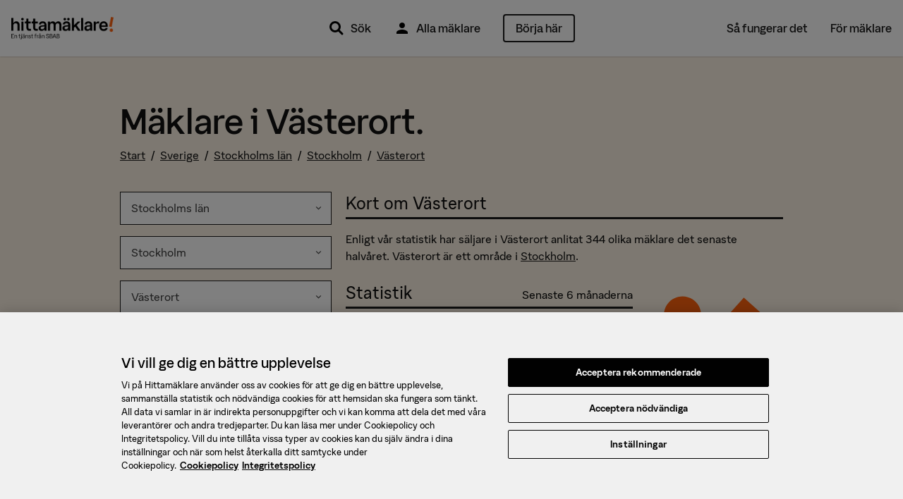

--- FILE ---
content_type: text/html; charset=utf-8
request_url: https://www.hittamaklare.se/maklare/vasterort-stockholm
body_size: 23761
content:
<!DOCTYPE html>
<html lang='sv-SE'>
<head prefix='og: http://ogp.me/ns# fb: http://ogp.me/ns/fb#'>
<script>var _rollbarConfig = {"accessToken":"47196842a1b24f3694169374b8813e3f","enabled":true,"captureUncaught":true,"captureUnhandledRejections":true,"hostWhiteList":["hittamaklare.se"],"payload":{"environment":"production","client":{"javascript":{"code_version":"missing-sourcemap_manifest-1768471841","source_map_enabled":true,"guess_uncaught_frames":true}}}};</script>
<script>!function(r){var e={};function o(n){if(e[n])return e[n].exports;var t=e[n]={i:n,l:!1,exports:{}};return r[n].call(t.exports,t,t.exports,o),t.l=!0,t.exports}o.m=r,o.c=e,o.d=function(r,e,n){o.o(r,e)||Object.defineProperty(r,e,{enumerable:!0,get:n})},o.r=function(r){"undefined"!=typeof Symbol&&Symbol.toStringTag&&Object.defineProperty(r,Symbol.toStringTag,{value:"Module"}),Object.defineProperty(r,"__esModule",{value:!0})},o.t=function(r,e){if(1&e&&(r=o(r)),8&e)return r;if(4&e&&"object"==typeof r&&r&&r.__esModule)return r;var n=Object.create(null);if(o.r(n),Object.defineProperty(n,"default",{enumerable:!0,value:r}),2&e&&"string"!=typeof r)for(var t in r)o.d(n,t,function(e){return r[e]}.bind(null,t));return n},o.n=function(r){var e=r&&r.__esModule?function(){return r.default}:function(){return r};return o.d(e,"a",e),e},o.o=function(r,e){return Object.prototype.hasOwnProperty.call(r,e)},o.p="",o(o.s=0)}([function(r,e,o){"use strict";var n=o(1),t=o(5);_rollbarConfig=_rollbarConfig||{},_rollbarConfig.rollbarJsUrl=_rollbarConfig.rollbarJsUrl||"https://cdn.rollbar.com/rollbarjs/refs/tags/v2.26.1/rollbar.min.js",_rollbarConfig.async=void 0===_rollbarConfig.async||_rollbarConfig.async;var a=n.setupShim(window,_rollbarConfig),l=t(_rollbarConfig);window.rollbar=n.Rollbar,a.loadFull(window,document,!_rollbarConfig.async,_rollbarConfig,l)},function(r,e,o){"use strict";var n=o(2),t=o(3);function a(r){return function(){try{return r.apply(this,arguments)}catch(r){try{console.error("[Rollbar]: Internal error",r)}catch(r){}}}}var l=0;function i(r,e){this.options=r,this._rollbarOldOnError=null;var o=l++;this.shimId=function(){return o},"undefined"!=typeof window&&window._rollbarShims&&(window._rollbarShims[o]={handler:e,messages:[]})}var s=o(4),d=function(r,e){return new i(r,e)},c=function(r){return new s(d,r)};function u(r){return a((function(){var e=this,o=Array.prototype.slice.call(arguments,0),n={shim:e,method:r,args:o,ts:new Date};window._rollbarShims[this.shimId()].messages.push(n)}))}i.prototype.loadFull=function(r,e,o,n,t){var l=!1,i=e.createElement("script"),s=e.getElementsByTagName("script")[0],d=s.parentNode;i.crossOrigin="",i.src=n.rollbarJsUrl,o||(i.async=!0),i.onload=i.onreadystatechange=a((function(){if(!(l||this.readyState&&"loaded"!==this.readyState&&"complete"!==this.readyState)){i.onload=i.onreadystatechange=null;try{d.removeChild(i)}catch(r){}l=!0,function(){var e;if(void 0===r._rollbarDidLoad){e=new Error("rollbar.js did not load");for(var o,n,a,l,i=0;o=r._rollbarShims[i++];)for(o=o.messages||[];n=o.shift();)for(a=n.args||[],i=0;i<a.length;++i)if("function"==typeof(l=a[i])){l(e);break}}"function"==typeof t&&t(e)}()}})),d.insertBefore(i,s)},i.prototype.wrap=function(r,e,o){try{var n;if(n="function"==typeof e?e:function(){return e||{}},"function"!=typeof r)return r;if(r._isWrap)return r;if(!r._rollbar_wrapped&&(r._rollbar_wrapped=function(){o&&"function"==typeof o&&o.apply(this,arguments);try{return r.apply(this,arguments)}catch(o){var e=o;throw e&&("string"==typeof e&&(e=new String(e)),e._rollbarContext=n()||{},e._rollbarContext._wrappedSource=r.toString(),window._rollbarWrappedError=e),e}},r._rollbar_wrapped._isWrap=!0,r.hasOwnProperty))for(var t in r)r.hasOwnProperty(t)&&(r._rollbar_wrapped[t]=r[t]);return r._rollbar_wrapped}catch(e){return r}};for(var p="log,debug,info,warn,warning,error,critical,global,configure,handleUncaughtException,handleAnonymousErrors,handleUnhandledRejection,captureEvent,captureDomContentLoaded,captureLoad".split(","),f=0;f<p.length;++f)i.prototype[p[f]]=u(p[f]);r.exports={setupShim:function(r,e){if(r){var o=e.globalAlias||"Rollbar";if("object"==typeof r[o])return r[o];r._rollbarShims={},r._rollbarWrappedError=null;var l=new c(e);return a((function(){e.captureUncaught&&(l._rollbarOldOnError=r.onerror,n.captureUncaughtExceptions(r,l,!0),e.wrapGlobalEventHandlers&&t(r,l,!0)),e.captureUnhandledRejections&&n.captureUnhandledRejections(r,l,!0);var a=e.autoInstrument;return!1!==e.enabled&&(void 0===a||!0===a||function(r){return!("object"!=typeof r||void 0!==r.page&&!r.page)}(a))&&r.addEventListener&&(r.addEventListener("load",l.captureLoad.bind(l)),r.addEventListener("DOMContentLoaded",l.captureDomContentLoaded.bind(l))),r[o]=l,l}))()}},Rollbar:c}},function(r,e,o){"use strict";function n(r,e,o,n){r._rollbarWrappedError&&(n[4]||(n[4]=r._rollbarWrappedError),n[5]||(n[5]=r._rollbarWrappedError._rollbarContext),r._rollbarWrappedError=null);var t=e.handleUncaughtException.apply(e,n);o&&o.apply(r,n),"anonymous"===t&&(e.anonymousErrorsPending+=1)}r.exports={captureUncaughtExceptions:function(r,e,o){if(r){var t;if("function"==typeof e._rollbarOldOnError)t=e._rollbarOldOnError;else if(r.onerror){for(t=r.onerror;t._rollbarOldOnError;)t=t._rollbarOldOnError;e._rollbarOldOnError=t}e.handleAnonymousErrors();var a=function(){var o=Array.prototype.slice.call(arguments,0);n(r,e,t,o)};o&&(a._rollbarOldOnError=t),r.onerror=a}},captureUnhandledRejections:function(r,e,o){if(r){"function"==typeof r._rollbarURH&&r._rollbarURH.belongsToShim&&r.removeEventListener("unhandledrejection",r._rollbarURH);var n=function(r){var o,n,t;try{o=r.reason}catch(r){o=void 0}try{n=r.promise}catch(r){n="[unhandledrejection] error getting `promise` from event"}try{t=r.detail,!o&&t&&(o=t.reason,n=t.promise)}catch(r){}o||(o="[unhandledrejection] error getting `reason` from event"),e&&e.handleUnhandledRejection&&e.handleUnhandledRejection(o,n)};n.belongsToShim=o,r._rollbarURH=n,r.addEventListener("unhandledrejection",n)}}}},function(r,e,o){"use strict";function n(r,e,o){if(e.hasOwnProperty&&e.hasOwnProperty("addEventListener")){for(var n=e.addEventListener;n._rollbarOldAdd&&n.belongsToShim;)n=n._rollbarOldAdd;var t=function(e,o,t){n.call(this,e,r.wrap(o),t)};t._rollbarOldAdd=n,t.belongsToShim=o,e.addEventListener=t;for(var a=e.removeEventListener;a._rollbarOldRemove&&a.belongsToShim;)a=a._rollbarOldRemove;var l=function(r,e,o){a.call(this,r,e&&e._rollbar_wrapped||e,o)};l._rollbarOldRemove=a,l.belongsToShim=o,e.removeEventListener=l}}r.exports=function(r,e,o){if(r){var t,a,l="EventTarget,Window,Node,ApplicationCache,AudioTrackList,ChannelMergerNode,CryptoOperation,EventSource,FileReader,HTMLUnknownElement,IDBDatabase,IDBRequest,IDBTransaction,KeyOperation,MediaController,MessagePort,ModalWindow,Notification,SVGElementInstance,Screen,TextTrack,TextTrackCue,TextTrackList,WebSocket,WebSocketWorker,Worker,XMLHttpRequest,XMLHttpRequestEventTarget,XMLHttpRequestUpload".split(",");for(t=0;t<l.length;++t)r[a=l[t]]&&r[a].prototype&&n(e,r[a].prototype,o)}}},function(r,e,o){"use strict";function n(r,e){this.impl=r(e,this),this.options=e,function(r){for(var e=function(r){return function(){var e=Array.prototype.slice.call(arguments,0);if(this.impl[r])return this.impl[r].apply(this.impl,e)}},o="log,debug,info,warn,warning,error,critical,global,configure,handleUncaughtException,handleAnonymousErrors,handleUnhandledRejection,_createItem,wrap,loadFull,shimId,captureEvent,captureDomContentLoaded,captureLoad".split(","),n=0;n<o.length;n++)r[o[n]]=e(o[n])}(n.prototype)}n.prototype._swapAndProcessMessages=function(r,e){var o,n,t;for(this.impl=r(this.options);o=e.shift();)n=o.method,t=o.args,this[n]&&"function"==typeof this[n]&&("captureDomContentLoaded"===n||"captureLoad"===n?this[n].apply(this,[t[0],o.ts]):this[n].apply(this,t));return this},r.exports=n},function(r,e,o){"use strict";r.exports=function(r){return function(e){if(!e&&!window._rollbarInitialized){for(var o,n,t=(r=r||{}).globalAlias||"Rollbar",a=window.rollbar,l=function(r){return new a(r)},i=0;o=window._rollbarShims[i++];)n||(n=o.handler),o.handler._swapAndProcessMessages(l,o.messages);window[t]=n,window._rollbarInitialized=!0}}}}]);</script>
<title>Mäklare i Västerort, Stockholm &mdash; Hittamäklare</title>
<script charset='utf-8' data-domain-script='384c559f-d2b4-4a32-8c74-cf24782563c5' data-language='sv' src='https://cdn.cookielaw.org/scripttemplates/otSDKStub.js' type='text/javascript'></script>
<meta name="csrf-param" content="authenticity_token" />
<meta name="csrf-token" content="oW11Z3aCiWLHRaqi5CUN5Nnt_ukW5d68qJmuHP8ZnNs0TzSDfTCmIcHgMB-JrpW-zk5AYkcKwlSowWgFmSI5OA" />
<meta content='text/html; charset=UTF-8' http-equiv='Content-Type'>
<meta content='text/javascript' http-equiv='Content-Script-Type'>
<meta content='text/css' http-equiv='Content-Style-Type'>
<meta content='yes' name='apple-mobile-web-app-capable'>
<meta content='default' name='apple-mobile-web-app-status-bar-style'>
<meta content='width=device-width,initial-scale=1.0' name='viewport'>
<meta content='telephone=no' name='format-detection'>
<meta content='IE=edge' name='X-UA-Compatible'>
<meta content='I Västerort finns 344 mäklare - jämför alla på hittamaklare.se. Vi hjälper dig att hitta den bästa mäklaren inför din bostadsförsäljning.' name='description'>
  <meta property="fb:app_id" content="432314940122402" />
  <meta property="fb:admins" content="100000689007532,827145600,618626651,1280415073,1145707221" />
  <meta property="og:site_name" content="Hittamäklare" />


<link href='https://www.hittamaklare.se/favicon.ico' rel='shortcut icon'>
<link href='https://www.hittamaklare.se/assets/apple-touch-icon-af558876b5d7672508abc59761de6488a7a78e81a9cdb305c7d3e8d6959bcd39.png' rel='apple-touch-icon' sizes='180x180'>
<link href='https://www.hittamaklare.se/assets/apple-touch-icon-120x120-1aff03fcb039fd758b738be7231a513fb37a806c0ded6c9aadbc220eee0a20b0.png' rel='apple-touch-icon' sizes='120x120'>
<link href='https://www.hittamaklare.se/assets/android-chrome-256x256-2e39f3811c972a66cb79f0624d7de9304ebd2d73f4f96bf4362f7ba6f342e656.png' rel='icon' sizes='256x256' type='image/png'>
<link href='https://www.hittamaklare.se/assets/android-chrome-192x192-972828cc2fa293695b93b3edb58a2d1b1dfcb76c0c70924248bd2608027fad26.png' rel='icon' sizes='192x192' type='image/png'>
<link href='https://www.hittamaklare.se/assets/favicon-260x260-e38f4aa6fe59ed7b2977208c97a95fbb0070d1aca99a379fb70797c987b73061.png' rel='icon' sizes='260x260' type='image/png'>
<link href='https://www.hittamaklare.se/assets/favicon-96x96-89899c248adf2976f354e57981a08fa4479c20819ca31d0628369cca18fd0746.png' rel='icon' sizes='96x96' type='image/png'>
<link href='https://www.hittamaklare.se/assets/favicon-32x32-b5985947a6e6fb9160d4765ff89bf8048fe64c12a7cec3d4ce50fdcc377e6da3.png' rel='icon' sizes='32x32' type='image/png'>
<link href='https://www.hittamaklare.se/assets/favicon-16x16-1a8c29eb5be1a68a858bd786dee8ca2d332309ffa6cf1d32aaa2d1f62a122e4a.png' rel='icon' sizes='16x16' type='image/png'>
<link color='#2a79ff' href='https://www.hittamaklare.se/assets/safari-pinned-tab-a804d63d47ad7c30c0f6eb1f002e0c4f21f65d01e9549edbac95a9e36e396c3f.png' rel='mask-icon'>
<link content='#2a79ff' name='msapplication-TileColor'>
<link content='#2a79ff' name='theme-color'>
<link as='font' crossorigin='true' href='https://www.hittamaklare.se/assets/packs/fonts/53de18b88386b04b71f7.woff2' rel='preload' type='font/woff2'>
<link as='font' crossorigin='true' href='https://www.hittamaklare.se/assets/packs/fonts/569c240394fdc7ed8da1.woff2' rel='preload' type='font/woff2'>
<link as='font' crossorigin='true' href='https://www.hittamaklare.se/assets/packs/fonts/10347c4f81e1330122bd.woff2' rel='preload' type='font/woff2'>
<link as='font' crossorigin='true' href='https://www.hittamaklare.se/assets/packs/fonts/13344680523903504cca.woff2' rel='preload' type='font/woff2'>
<link rel="stylesheet" href="https://www.hittamaklare.se/assets/packs/72-90e762910e8c4e25c070.css" media="all" />
<script type='application/ld+json'>
{"@context":"http://schema.org","@type":"Place","name":"Västerort"}
</script>
<link href='https://www.hittamaklare.se/maklare/vasterort-stockholm' rel='canonical'>

<script type='text/javascript'>
window.experiments = {}
</script>
</head>
<body class='area show new-quicksearch'>
<script>
  // Waits for something to load. Retries up to `attemptsRemaining` times, with a timeout of `timeout` between each retry.
  // @param {function} testFn - Function to test if the criteria we are waiting for is met.
  // @param {function} callbackFn - Function that will be called when either the testFn returns truthy or number of attempts reaches zero.
  // @param {number} attemptsRemaining - Number of attempts before giving up. Passing `-1` will make it retry indefinitely
  // @param {number} [timeout=50] - Milliseconds between each retry. Defaults to 50 ms.
  function waitFor(testFn, callbackFn, attemptsRemaining, timeout) {
    if(typeof timeout === "undefined") {
      timeout = 50;
    }
    if(testFn()) {
      callbackFn(true);
    } else if(attemptsRemaining > 0) {
      setTimeout(function() { waitFor(testFn, callbackFn, attemptsRemaining - 1, timeout) }, timeout);
    } else if(attemptsRemaining === -1) {
      setTimeout(function() { waitFor(testFn, callbackFn, -1, timeout) }, timeout);
    } else {
      callbackFn(false);
    }
  }
  
  function waitForJQuery(cb) {
    waitFor(
      function() { return typeof $ != 'undefined'; },
      function() { cb(); },
      -1,
    );
  }
</script>
<script>
  window.dataLayer = window.dataLayer || [];
  function gtag(){
    dataLayer.push(arguments);
  }
  dataLayer.push({"intercom.app_id":"gqrvrudk"});
dataLayer.push({"dmp.areaIds":[77104,2,1,914051]});
dataLayer.push({"request.originalUrl":"https://www.hittamaklare.se/maklare/vasterort-stockholm"});
dataLayer.push({"visitorType":null});

  
  gtag('consent', 'default', {
    'ad_personalization': 'denied',
    'ad_storage': 'denied',
    'ad_user_data': 'denied',
    'analytics_storage': 'denied',
    'functionality_storage': 'denied',
    'personalization_storage': 'denied',
    'security_storage': 'denied',
    'wait_for_update': 500,
  });
</script>
<script>
  (function(window, document, dataLayerName, id) {
  window[dataLayerName]=window[dataLayerName]||[],window[dataLayerName].push({start:(new Date).getTime(),event:"stg.start"});var scripts=document.getElementsByTagName('script')[0],tags=document.createElement('script');
  function stgCreateCookie(a,b,c){var d="";if(c){var e=new Date;e.setTime(e.getTime()+24*c*60*60*1e3),d="; expires="+e.toUTCString()}document.cookie=a+"="+b+d+"; path=/"}
  var isStgDebug=(window.location.href.match("stg_debug")||document.cookie.match("stg_debug"))&&!window.location.href.match("stg_disable_debug");stgCreateCookie("stg_debug",isStgDebug?1:"",isStgDebug?14:-1);
  var qP=[];dataLayerName!=="dataLayer"&&qP.push("data_layer_name="+dataLayerName),isStgDebug&&qP.push("stg_debug");var qPString=qP.length>0?("?"+qP.join("&")):"";
  tags.async=!0,tags.src="https://booli.containers.piwik.pro/"+id+".js"+qPString,scripts.parentNode.insertBefore(tags,scripts);
  !function(a,n,i){a[n]=a[n]||{};for(var c=0;c<i.length;c++)!function(i){a[n][i]=a[n][i]||{},a[n][i].api=a[n][i].api||function(){var a=[].slice.call(arguments,0);"string"==typeof a[0]&&window[dataLayerName].push({event:n+"."+i+":"+a[0],parameters:[].slice.call(arguments,1)})}}(i[c])}(window,"ppms",["tm","cm"]);
  })(window, document, 'dataLayer', "dfd103a9-a0e7-4213-bba9-c166a20a4f0f");
</script>


<header class='navigation'>
<div class='main-navigation'>
<div class='main-navigation__logo'>
<a href="/"><img alt="Hittamäklare start" src="https://www.hittamaklare.se/assets/logo/logo-03d757d45dcdc4da535efd2a2a603ef25c88f0c205866e0cfd79419775c4f6ef.png" /></a>
</div>
<div class='main-navigation__quicksearch'>
<div id='QuickSearch'></div>
</div>
<div class='main-navigation__primary'>
<nav>
<ul>
<li class='pr'>
<a href="#"><img src="https://www.hittamaklare.se/assets/icons/ic_search_24px-5df0e25f1378bba2a84e32473bc2ac45288b76ce15e997317b6524da148ee46b.svg" width="24" height="24" />
Sök
<div class='quicksearch-trigger-portal'></div>
</a></li>
<li>
<a href="/maklare"><img src="https://www.hittamaklare.se/assets/icons/ic_user_24px-9ca8cb6423ffb7e3f31c786e3ad658965229161e7a9028800010835f21f6c4ac.svg" width="24" height="24" />
Alla mäklare
</a></li>
<li>
<a style="height:auto;" data-category="Registrations" data-label="Top right button" class="ui-button--primary--ghost ui-button--medium ui-button--rounded event" href="/registrera">Börja här
</a></li>
</ul>
</nav>
</div>
<div class='main-navigation__secondary'>
<nav>
<ul>
<li><a href="/sa-fungerar-det">Så fungerar det</a></li>
<li><a href="/for-maklare">För mäklare</a></li>
</ul>
</nav>
</div>
<div class='main-navigation__mobile'>
<ul>
<li>
<a class="pr" href="#"><img src="https://www.hittamaklare.se/assets/icons/ic_search_24px-5df0e25f1378bba2a84e32473bc2ac45288b76ce15e997317b6524da148ee46b.svg" width="24" height="24" />
Sök
<div class='quicksearch-trigger-portal'></div>
</a></li>
</ul>
<div class='main-navigation__toggle'>
<button class='js__toggle-navigation close-button' id='js__navigation'>
<span class='close-button__lines'>
<span class='close-button__base-line'></span>
</span>
</button>
</div>
</div>
</div>
<div class='sticky-cta-wrapper'>
<div class='sticky'>
<div class="bui__container"><div class="bui__row"><div class="bui__cell bui__col-0 bui__col-s-4"><p>Kom igång med din försäljning!</p>
</div><div class="bui__cell bui__col-12 bui__col-s-8"><div class="bui__row"><div class="bui__cell bui__col-8 bui__col-m-9"><p>Vi matchar dig med de bästa mäklarna</p>
</div><div class="bui__cell bui__col-4 bui__col-m-3"><a class="ui-button--primary ui-button--small ui-button--rounded event" data-category="Registrations" data-label="Sticky button top" data-action="click" href="/registrera">Börja här</a>
</div></div></div></div></div></div>
</div>
</header>

<section class='page'>
<div id='new-header-spacing'></div>
<div id='QuickSearchPortal'></div>

<svg enable-background='new 0 0 0 0' height='0' style='position:absolute;display:inline-block;width:0px;height:0px;' version='1.1' viewBox='0 0 0 0' width='0' x='0' xml:space='preserve' xmlns='http://www.w3.org/2000/svg' xmlns:xlink='http://www.w3.org/1999/xlink' y='0'>
<defs>
<linearGradient id='fill--0-10'>
<stop offset='100%' stop-color='transparent' stop-opacity='0'></stop>
</linearGradient>
<linearGradient id='fill--1-10'>
<stop offset='0%' stop-color='#FDAC1B'></stop>
<stop offset='10%' stop-color='#FDAC1B'></stop>
<stop offset='10%' stop-color='white' stop-opacity='1'></stop>
<stop offset='100%' stop-color='white' stop-opacity='1'></stop>
</linearGradient>
<linearGradient id='fill--2-10'>
<stop offset='0%' stop-color='#FDAC1B'></stop>
<stop offset='20%' stop-color='#FDAC1B'></stop>
<stop offset='20%' stop-color='white' stop-opacity='1'></stop>
<stop offset='100%' stop-color='white' stop-opacity='1'></stop>
</linearGradient>
<linearGradient id='fill--3-10'>
<stop offset='0%' stop-color='#FDAC1B'></stop>
<stop offset='30%' stop-color='#FDAC1B'></stop>
<stop offset='30%' stop-color='white' stop-opacity='1'></stop>
<stop offset='100%' stop-color='white' stop-opacity='1'></stop>
</linearGradient>
<linearGradient id='fill--4-10'>
<stop offset='0%' stop-color='#FDAC1B'></stop>
<stop offset='40%' stop-color='#FDAC1B'></stop>
<stop offset='40%' stop-color='white' stop-opacity='1'></stop>
<stop offset='100%' stop-color='white' stop-opacity='1'></stop>
</linearGradient>
<linearGradient id='fill--5-10'>
<stop offset='0%' stop-color='#FDAC1B'></stop>
<stop offset='50%' stop-color='#FDAC1B'></stop>
<stop offset='50%' stop-color='white' stop-opacity='1'></stop>
<stop offset='100%' stop-color='white' stop-opacity='1'></stop>
</linearGradient>
<linearGradient id='fill--6-10'>
<stop offset='0%' stop-color='#FDAC1B'></stop>
<stop offset='60%' stop-color='#FDAC1B'></stop>
<stop offset='60%' stop-color='white' stop-opacity='1'></stop>
<stop offset='100%' stop-color='white' stop-opacity='1'></stop>
</linearGradient>
<linearGradient id='fill--7-10'>
<stop offset='0%' stop-color='#FDAC1B'></stop>
<stop offset='70%' stop-color='#FDAC1B'></stop>
<stop offset='70%' stop-color='white' stop-opacity='1'></stop>
<stop offset='100%' stop-color='white' stop-opacity='1'></stop>
</linearGradient>
<linearGradient id='fill--8-10'>
<stop offset='0%' stop-color='#FDAC1B'></stop>
<stop offset='80%' stop-color='#FDAC1B'></stop>
<stop offset='80%' stop-color='white' stop-opacity='1'></stop>
<stop offset='100%' stop-color='white' stop-opacity='1'></stop>
</linearGradient>
<linearGradient id='fill--9-10'>
<stop offset='0%' stop-color='#FDAC1B'></stop>
<stop offset='90%' stop-color='#FDAC1B'></stop>
<stop offset='90%' stop-color='white' stop-opacity='1'></stop>
<stop offset='100%' stop-color='white' stop-opacity='1'></stop>
</linearGradient>
<linearGradient id='fill--10-10'>
<stop offset='0%' stop-color='#FDAC1B'></stop>
<stop offset='100%' stop-color='#FDAC1B'></stop>
<stop offset='100%' stop-color='white' stop-opacity='1'></stop>
<stop offset='100%' stop-color='white' stop-opacity='1'></stop>
</linearGradient>
</defs>
<symbol id='star-rating' viewBox='0 0 100 100'>
<path d='M45,73.4452941 L26.6082353,83.5570588 C21.4729412,86.3894118 18.0847059,83.9805882 19.0270588,78.21 L22.6005882,56.4141176 L7.58647059,41.1141176 C3.51,36.9423529 4.88647059,32.8552941 10.6729412,31.9711765 L31.1505882,28.8476471 L40.4735294,9.12176471 C42.9723529,3.81176471 47.0382353,3.83823529 49.5264706,9.12176471 L58.8441176,28.8688235 L79.3323529,31.9764706 C85.1135294,32.85 86.5005882,36.9370588 82.4029412,41.1088235 L67.4047059,56.4088235 L70.9729412,78.2047059 C71.9258824,83.9911765 68.5482353,86.4 63.3917647,83.5623529 L45,73.4505882 L45,73.4452941 Z' style='stroke:stroke;stroke-width:5'></path>
</symbol>
</svg>

<div class='hm_navbar' id='hm-navbar'>
<nav role='navigation'>
<div class='hm_navbar__menu hm_navbar__menu--height-auto'>
<div class="bui__container"><div class="bui__row pt-2 pb-2"><div class="bui__cell bui__col-m-0 bui__col-l-2"><div class='hm_navbar__avatar'>
<div class="bui__cell bui__col-s-12 bui__col-m-0"><ul><li class="header__menu-anchor header__menu-anchor--btn event" data-category="Registrations" data-label="Top right button" id="item"><a href="/registrera">Börja här</a></li><li class="mr-2 ui-button--primary--ghost ui-button--medium ui-button--adaptive-width event header__btn" data-category="Registrations" data-label="Top right button" id="item"><a href="/registrera">Börja här</a></li><li class="header__menu-anchor" id="item"><a href="/maklare">Alla mäklare</a></li><li class="header__menu-anchor" id="item"><a href="/sa-fungerar-det">Så fungerar det</a></li><li class="header__menu-anchor" id="item"><a href="/for-maklare">För mäklare</a></li></ul>
</div></div>
</div><div class="bui__cell bui__col-m-12 bui__col-l-10"><div class='hm_navbar__menu__sub'>
</div>
</div></div></div></div>
</nav>
</div>



<div class='bui__section bui__section--banana' data-variant-target='main-section'>
<div class='pt-5 pt-sm-8 pb-5 pb-sm-8'>
<div class="bui__container"><div class="bui__row mb-2"><div class="bui__cell mb-2"><h1>Mäklare i Västerort.</h1>
<div class='mb-3' itemscope itemtype='http://schema.org/BreadcrumbList'>
<span itemprop='itemListElement' itemscope itemtype='http://schema.org/ListItem'>
<a itemprop="item" href="/"><span itemprop="name">Start</span></a>
<meta content='1' itemprop='position'>
</span>
<span itemprop='itemListElement' itemscope itemtype='http://schema.org/ListItem'>
&nbsp;/&nbsp;
<a itemprop="item" href="/maklare"><span itemprop="name">Sverige</span></a>
<meta content='2' itemprop='position'>
</span>
<span itemprop='itemListElement' itemscope itemtype='http://schema.org/ListItem'>
&nbsp;/&nbsp;
<a itemprop="item" href="/maklare/stockholms-lan"><span itemprop="name">Stockholms län</span></a>
<meta content='3' itemprop='position'>
</span>
<span itemprop='itemListElement' itemscope itemtype='http://schema.org/ListItem'>
&nbsp;/&nbsp;
<a itemprop="item" href="/maklare/stockholm"><span itemprop="name">Stockholm</span></a>
<meta content='4' itemprop='position'>
</span>
<span itemprop='itemListElement' itemscope itemtype='http://schema.org/ListItem'>
&nbsp;/&nbsp;
<a itemprop="item" href="/maklare/vasterort-stockholm"><span itemprop="name">Västerort</span></a>
<meta content='5' itemprop='position'>
</span>
</div>

</div><div class="bui__cell bui__col-m-4"><div class="bui__row"><div class="bui__cell bui__col-0 bui__col-s-12 pb-2"><div data-react-component="AreaSelector" data-react-props="{&quot;areas&quot;:[[{&quot;label&quot;:&quot;Hela Sverige&quot;,&quot;value&quot;:&quot;&quot;},{&quot;label&quot;:&quot;Blekinge län&quot;,&quot;value&quot;:&quot;blekinge-lan&quot;},{&quot;label&quot;:&quot;Dalarnas län&quot;,&quot;value&quot;:&quot;dalarnas-lan&quot;},{&quot;label&quot;:&quot;Gotlands län&quot;,&quot;value&quot;:&quot;gotlands-lan&quot;},{&quot;label&quot;:&quot;Gävleborgs län&quot;,&quot;value&quot;:&quot;gavleborgs-lan&quot;},{&quot;label&quot;:&quot;Hallands län&quot;,&quot;value&quot;:&quot;hallands-lan&quot;},{&quot;label&quot;:&quot;Jämtlands län&quot;,&quot;value&quot;:&quot;jamtlands-lan&quot;},{&quot;label&quot;:&quot;Jönköpings län&quot;,&quot;value&quot;:&quot;jonkopings-lan&quot;},{&quot;label&quot;:&quot;Kalmar län&quot;,&quot;value&quot;:&quot;kalmar-lan&quot;},{&quot;label&quot;:&quot;Kronobergs län&quot;,&quot;value&quot;:&quot;kronobergs-lan&quot;},{&quot;label&quot;:&quot;Norrbottens län&quot;,&quot;value&quot;:&quot;norrbottens-lan&quot;},{&quot;label&quot;:&quot;Skåne län&quot;,&quot;value&quot;:&quot;skane-lan&quot;},{&quot;label&quot;:&quot;Stockholms län&quot;,&quot;value&quot;:&quot;stockholms-lan&quot;,&quot;selected&quot;:true},{&quot;label&quot;:&quot;Södermanlands län&quot;,&quot;value&quot;:&quot;sodermanlands-lan&quot;},{&quot;label&quot;:&quot;Uppsala län&quot;,&quot;value&quot;:&quot;uppsala-lan&quot;},{&quot;label&quot;:&quot;Värmlands län&quot;,&quot;value&quot;:&quot;varmlands-lan&quot;},{&quot;label&quot;:&quot;Västerbottens län&quot;,&quot;value&quot;:&quot;vasterbottens-lan&quot;},{&quot;label&quot;:&quot;Västernorrlands län&quot;,&quot;value&quot;:&quot;vasternorrlands-lan&quot;},{&quot;label&quot;:&quot;Västkusten&quot;,&quot;value&quot;:&quot;vastkusten-sverige&quot;},{&quot;label&quot;:&quot;Västmanlands län&quot;,&quot;value&quot;:&quot;vastmanlands-lan&quot;},{&quot;label&quot;:&quot;Västra Götalands län&quot;,&quot;value&quot;:&quot;vastra-gotalands-lan&quot;},{&quot;label&quot;:&quot;Örebro län&quot;,&quot;value&quot;:&quot;orebro-lan&quot;},{&quot;label&quot;:&quot;Östergötlands län&quot;,&quot;value&quot;:&quot;ostergotlands-lan&quot;}],[{&quot;label&quot;:&quot;Hela Stockholms län&quot;,&quot;value&quot;:&quot;stockholms-lan&quot;},{&quot;label&quot;:&quot;Botkyrka&quot;,&quot;value&quot;:&quot;botkyrka&quot;},{&quot;label&quot;:&quot;Danderyd&quot;,&quot;value&quot;:&quot;danderyd&quot;},{&quot;label&quot;:&quot;Ekerö&quot;,&quot;value&quot;:&quot;ekero&quot;},{&quot;label&quot;:&quot;Haninge&quot;,&quot;value&quot;:&quot;haninge&quot;},{&quot;label&quot;:&quot;Huddinge&quot;,&quot;value&quot;:&quot;huddinge&quot;},{&quot;label&quot;:&quot;Järfälla&quot;,&quot;value&quot;:&quot;jarfalla&quot;},{&quot;label&quot;:&quot;Lidingö&quot;,&quot;value&quot;:&quot;lidingo&quot;},{&quot;label&quot;:&quot;Nacka&quot;,&quot;value&quot;:&quot;nacka&quot;},{&quot;label&quot;:&quot;Norrort&quot;,&quot;value&quot;:&quot;norrort-stockholms-lan-1&quot;},{&quot;label&quot;:&quot;Norrtälje&quot;,&quot;value&quot;:&quot;norrtalje&quot;},{&quot;label&quot;:&quot;Nykvarn&quot;,&quot;value&quot;:&quot;nykvarn&quot;},{&quot;label&quot;:&quot;Nynäshamn&quot;,&quot;value&quot;:&quot;nynashamn&quot;},{&quot;label&quot;:&quot;Nämdö&quot;,&quot;value&quot;:&quot;namdo-stockholms-lan&quot;},{&quot;label&quot;:&quot;Rindö&quot;,&quot;value&quot;:&quot;rindo-stockholms-lan&quot;},{&quot;label&quot;:&quot;Salem&quot;,&quot;value&quot;:&quot;salem&quot;},{&quot;label&quot;:&quot;Sigtuna&quot;,&quot;value&quot;:&quot;sigtuna&quot;},{&quot;label&quot;:&quot;Sollentuna&quot;,&quot;value&quot;:&quot;sollentuna&quot;},{&quot;label&quot;:&quot;Solna&quot;,&quot;value&quot;:&quot;solna&quot;},{&quot;label&quot;:&quot;Stockholm&quot;,&quot;value&quot;:&quot;stockholm&quot;,&quot;selected&quot;:true},{&quot;label&quot;:&quot;Stockholms skärgård&quot;,&quot;value&quot;:&quot;stockholms-skargard-stockholms-lan&quot;},{&quot;label&quot;:&quot;Sundbyberg&quot;,&quot;value&quot;:&quot;sundbyberg&quot;},{&quot;label&quot;:&quot;Södertälje&quot;,&quot;value&quot;:&quot;sodertalje&quot;},{&quot;label&quot;:&quot;Tyresö&quot;,&quot;value&quot;:&quot;tyreso&quot;},{&quot;label&quot;:&quot;Täby&quot;,&quot;value&quot;:&quot;taby&quot;},{&quot;label&quot;:&quot;Upplands Väsby&quot;,&quot;value&quot;:&quot;upplands-vasby&quot;},{&quot;label&quot;:&quot;Upplands-Bro&quot;,&quot;value&quot;:&quot;upplandsbro&quot;},{&quot;label&quot;:&quot;Vallentuna&quot;,&quot;value&quot;:&quot;vallentuna&quot;},{&quot;label&quot;:&quot;Vaxholm&quot;,&quot;value&quot;:&quot;vaxholm&quot;},{&quot;label&quot;:&quot;Värmdö&quot;,&quot;value&quot;:&quot;varmdo&quot;},{&quot;label&quot;:&quot;Österåker&quot;,&quot;value&quot;:&quot;osteraker&quot;}],[{&quot;label&quot;:&quot;Hela Stockholm&quot;,&quot;value&quot;:&quot;stockholm&quot;},{&quot;label&quot;:&quot;Abessinien&quot;,&quot;value&quot;:&quot;abessinien-stockholm&quot;},{&quot;label&quot;:&quot;Abrahamsberg&quot;,&quot;value&quot;:&quot;abrahamsberg-stockholm&quot;},{&quot;label&quot;:&quot;Akalla&quot;,&quot;value&quot;:&quot;akalla-stockholm&quot;},{&quot;label&quot;:&quot;Akalla Trädgårdsstad&quot;,&quot;value&quot;:&quot;akalla-tradgardsstad-stockholm&quot;},{&quot;label&quot;:&quot;Akalladalen&quot;,&quot;value&quot;:&quot;akalladalen-stockholm&quot;},{&quot;label&quot;:&quot;Akallahöjden&quot;,&quot;value&quot;:&quot;akallahojden-stockholm&quot;},{&quot;label&quot;:&quot;Alvik&quot;,&quot;value&quot;:&quot;alvik-stockholm&quot;},{&quot;label&quot;:&quot;Annedal&quot;,&quot;value&quot;:&quot;annedal-stockholm&quot;},{&quot;label&quot;:&quot;Aspudden&quot;,&quot;value&quot;:&quot;aspudden-stockholm&quot;},{&quot;label&quot;:&quot;Atlasområdet&quot;,&quot;value&quot;:&quot;atlasomradet-stockholm&quot;},{&quot;label&quot;:&quot;Axelsberg&quot;,&quot;value&quot;:&quot;axelsberg-stockholm&quot;},{&quot;label&quot;:&quot;Backlura&quot;,&quot;value&quot;:&quot;backlura-stockholm&quot;},{&quot;label&quot;:&quot;Bagarmossen&quot;,&quot;value&quot;:&quot;bagarmossen-stockholm&quot;},{&quot;label&quot;:&quot;Bandhagen&quot;,&quot;value&quot;:&quot;bandhagen-stockholm&quot;},{&quot;label&quot;:&quot;Barnängen&quot;,&quot;value&quot;:&quot;barnangen-stockholm&quot;},{&quot;label&quot;:&quot;Beckomberga&quot;,&quot;value&quot;:&quot;beckomberga-stockholm&quot;},{&quot;label&quot;:&quot;Bergsunds Strand&quot;,&quot;value&quot;:&quot;bergsunds-strand-stockholm&quot;},{&quot;label&quot;:&quot;Birkastan&quot;,&quot;value&quot;:&quot;birkastan-stockholm&quot;},{&quot;label&quot;:&quot;Björkhagen&quot;,&quot;value&quot;:&quot;bjorkhagen-stockholm&quot;},{&quot;label&quot;:&quot;Blackeberg&quot;,&quot;value&quot;:&quot;blackeberg-stockholm&quot;},{&quot;label&quot;:&quot;Blåsut&quot;,&quot;value&quot;:&quot;blasut-stockholm&quot;},{&quot;label&quot;:&quot;Bredäng&quot;,&quot;value&quot;:&quot;bredang-stockholm&quot;},{&quot;label&quot;:&quot;Brf Högdalen&quot;,&quot;value&quot;:&quot;brf-hogdalen-stockholm&quot;},{&quot;label&quot;:&quot;Brf Kungsroddaren&quot;,&quot;value&quot;:&quot;brf-kungsroddaren-stockholm&quot;},{&quot;label&quot;:&quot;Brf Kungsörnen&quot;,&quot;value&quot;:&quot;brf-kungsornen-stockholm&quot;},{&quot;label&quot;:&quot;Brf Liljeholmens port&quot;,&quot;value&quot;:&quot;brf-liljeholmens-port-stockholm&quot;},{&quot;label&quot;:&quot;Brf Liljeholmens torg&quot;,&quot;value&quot;:&quot;brf-liljeholmens-torg-stockholm&quot;},{&quot;label&quot;:&quot;Brf Liljeholmsterrassen&quot;,&quot;value&quot;:&quot;brf-liljeholmsterrassen-stockholm&quot;},{&quot;label&quot;:&quot;Brf Morkullan&quot;,&quot;value&quot;:&quot;brf-morkullan-stockholm&quot;},{&quot;label&quot;:&quot;Bromma&quot;,&quot;value&quot;:&quot;bromma-stockholm&quot;},{&quot;label&quot;:&quot;Bromma Kyrka&quot;,&quot;value&quot;:&quot;bromma-kyrka-stockholm&quot;},{&quot;label&quot;:&quot;Brommaplan&quot;,&quot;value&quot;:&quot;brommaplan-stockholm&quot;},{&quot;label&quot;:&quot;Bromsten&quot;,&quot;value&quot;:&quot;bromsten-stockholm&quot;},{&quot;label&quot;:&quot;Bysistorget&quot;,&quot;value&quot;:&quot;bysistorget-stockholm&quot;},{&quot;label&quot;:&quot;Bällsta&quot;,&quot;value&quot;:&quot;ballsta&quot;},{&quot;label&quot;:&quot;City&quot;,&quot;value&quot;:&quot;city-stockholm&quot;},{&quot;label&quot;:&quot;Danviksklippan&quot;,&quot;value&quot;:&quot;danviksklippan-stockholm&quot;},{&quot;label&quot;:&quot;Diplomatstaden&quot;,&quot;value&quot;:&quot;diplomatstaden-stockholm&quot;},{&quot;label&quot;:&quot;Djurgården&quot;,&quot;value&quot;:&quot;djurgarden-stockholm&quot;},{&quot;label&quot;:&quot;Djurgårdsstaden&quot;,&quot;value&quot;:&quot;djurgardsstaden-stockholm&quot;},{&quot;label&quot;:&quot;Ekensberg&quot;,&quot;value&quot;:&quot;ekensberg-stockholm&quot;},{&quot;label&quot;:&quot;Ekhagen&quot;,&quot;value&quot;:&quot;ekhagen-stockholm&quot;},{&quot;label&quot;:&quot;Eneby&quot;,&quot;value&quot;:&quot;eneby-stockholm&quot;},{&quot;label&quot;:&quot;Engelbrekt&quot;,&quot;value&quot;:&quot;engelbrekt-stockholm&quot;},{&quot;label&quot;:&quot;Enskede&quot;,&quot;value&quot;:&quot;enskede-stockholm&quot;},{&quot;label&quot;:&quot;Enskede gård&quot;,&quot;value&quot;:&quot;enskede-gard-stockholm&quot;},{&quot;label&quot;:&quot;Enskededalen&quot;,&quot;value&quot;:&quot;enskededalen-stockholm&quot;},{&quot;label&quot;:&quot;Enskedefältet&quot;,&quot;value&quot;:&quot;enskedefaltet&quot;},{&quot;label&quot;:&quot;Eriksberg&quot;,&quot;value&quot;:&quot;eriksberg-stockholm&quot;},{&quot;label&quot;:&quot;Eriksdal&quot;,&quot;value&quot;:&quot;eriksdal-stockholm&quot;},{&quot;label&quot;:&quot;Essinge Udde&quot;,&quot;value&quot;:&quot;essinge-udde-stockholm&quot;},{&quot;label&quot;:&quot;Essingen&quot;,&quot;value&quot;:&quot;essingen-stockholm&quot;},{&quot;label&quot;:&quot;Essingeöarna&quot;,&quot;value&quot;:&quot;essingeoarna-stockholm&quot;},{&quot;label&quot;:&quot;Fagersjö&quot;,&quot;value&quot;:&quot;fagersjo-stockholm&quot;},{&quot;label&quot;:&quot;Farsta&quot;,&quot;value&quot;:&quot;farsta-stockholm&quot;},{&quot;label&quot;:&quot;Farsta centrum&quot;,&quot;value&quot;:&quot;farsta-centrum-stockholm&quot;},{&quot;label&quot;:&quot;Farsta Strand&quot;,&quot;value&quot;:&quot;farsta-strand-stockholm&quot;},{&quot;label&quot;:&quot;Flysta&quot;,&quot;value&quot;:&quot;flysta-stockholm&quot;},{&quot;label&quot;:&quot;Fredhäll&quot;,&quot;value&quot;:&quot;fredhall-stockholm&quot;},{&quot;label&quot;:&quot;Fridhemsplan&quot;,&quot;value&quot;:&quot;fridhemsplan-stockholm&quot;},{&quot;label&quot;:&quot;Fruängen&quot;,&quot;value&quot;:&quot;fruangen-stockholm&quot;},{&quot;label&quot;:&quot;Främre Kungsholmen&quot;,&quot;value&quot;:&quot;framre-kungsholmen-stockholm&quot;},{&quot;label&quot;:&quot;Fältöversten&quot;,&quot;value&quot;:&quot;faltoversten-stockholm&quot;},{&quot;label&quot;:&quot;Gamla Enskede&quot;,&quot;value&quot;:&quot;gamla-enskede-stockholm&quot;},{&quot;label&quot;:&quot;Gamla Midsommarkransen&quot;,&quot;value&quot;:&quot;gamla-midsommarkransen-stockholm&quot;},{&quot;label&quot;:&quot;Gamla Stan&quot;,&quot;value&quot;:&quot;gamla-stan-stockholm&quot;},{&quot;label&quot;:&quot;Gamla Älvsjö&quot;,&quot;value&quot;:&quot;gamla-alvsjo-stockholm&quot;},{&quot;label&quot;:&quot;Gamla Östberga&quot;,&quot;value&quot;:&quot;gamla-ostberga-stockholm&quot;},{&quot;label&quot;:&quot;Globen&quot;,&quot;value&quot;:&quot;globen-stockholm&quot;},{&quot;label&quot;:&quot;Grimsta&quot;,&quot;value&quot;:&quot;grimsta&quot;},{&quot;label&quot;:&quot;Gröndal&quot;,&quot;value&quot;:&quot;grondal-stockholm&quot;},{&quot;label&quot;:&quot;Gubbängen&quot;,&quot;value&quot;:&quot;gubbangen-stockholm&quot;},{&quot;label&quot;:&quot;Gullmarsplan&quot;,&quot;value&quot;:&quot;gullmarsplan-stockholm&quot;},{&quot;label&quot;:&quot;Gustav Adolfsparken&quot;,&quot;value&quot;:&quot;gustav-adolfsparken-stockholm&quot;},{&quot;label&quot;:&quot;Gyllene triangeln&quot;,&quot;value&quot;:&quot;gyllene-triangeln-stockholm&quot;},{&quot;label&quot;:&quot;Gärdet&quot;,&quot;value&quot;:&quot;gardet-stockholm&quot;},{&quot;label&quot;:&quot;Hagamalm&quot;,&quot;value&quot;:&quot;hagamalm-stockholm&quot;},{&quot;label&quot;:&quot;Hagastaden&quot;,&quot;value&quot;:&quot;hagastaden-stockholm&quot;},{&quot;label&quot;:&quot;Hagsätra&quot;,&quot;value&quot;:&quot;hagsatra-stockholm&quot;},{&quot;label&quot;:&quot;Hammarby&quot;,&quot;value&quot;:&quot;hammarby-stockholm&quot;},{&quot;label&quot;:&quot;Hammarby Sjöstad&quot;,&quot;value&quot;:&quot;hammarby-sjostad-stockholm&quot;},{&quot;label&quot;:&quot;Hammarbyhöjden&quot;,&quot;value&quot;:&quot;hammarbyhojden-stockholm&quot;},{&quot;label&quot;:&quot;Hedvigslund&quot;,&quot;value&quot;:&quot;hedvigslund-stockholm&quot;},{&quot;label&quot;:&quot;Helgalunden&quot;,&quot;value&quot;:&quot;helgalunden-stockholm&quot;},{&quot;label&quot;:&quot;Henriksdalshamnen&quot;,&quot;value&quot;:&quot;henriksdalshamnen-stockholm&quot;},{&quot;label&quot;:&quot;Henriksdalsporten&quot;,&quot;value&quot;:&quot;henriksdalsporten-stockholm&quot;},{&quot;label&quot;:&quot;Herrängen&quot;,&quot;value&quot;:&quot;herrangen-stockholm&quot;},{&quot;label&quot;:&quot;Hjorthagen&quot;,&quot;value&quot;:&quot;hjorthagen-stockholm&quot;},{&quot;label&quot;:&quot;Hornsbergs Strand&quot;,&quot;value&quot;:&quot;hornsbergs-strand-stockholm&quot;},{&quot;label&quot;:&quot;Hornstull&quot;,&quot;value&quot;:&quot;hornstull-stockholm&quot;},{&quot;label&quot;:&quot;Humlegården&quot;,&quot;value&quot;:&quot;humlegarden-stockholm&quot;},{&quot;label&quot;:&quot;Husby&quot;,&quot;value&quot;:&quot;husby-stockholm&quot;},{&quot;label&quot;:&quot;Hägersten&quot;,&quot;value&quot;:&quot;hagersten-stockholm&quot;},{&quot;label&quot;:&quot;Hägerstenshamnen&quot;,&quot;value&quot;:&quot;hagerstenshamnen-stockholm&quot;},{&quot;label&quot;:&quot;Hägerstensåsen&quot;,&quot;value&quot;:&quot;hagerstensasen-stockholm&quot;},{&quot;label&quot;:&quot;Hässelby&quot;,&quot;value&quot;:&quot;hasselby-stockholm&quot;},{&quot;label&quot;:&quot;Hässelby Gård&quot;,&quot;value&quot;:&quot;hasselby-gard-stockholm&quot;},{&quot;label&quot;:&quot;Hässelby Norra Villastad&quot;,&quot;value&quot;:&quot;hasselby-norra-villastad-stockholm&quot;},{&quot;label&quot;:&quot;Hässelby Strand&quot;,&quot;value&quot;:&quot;hasselby-strand-stockholm&quot;},{&quot;label&quot;:&quot;Hässelby Södra Villastad&quot;,&quot;value&quot;:&quot;hasselby-sodra-villastad-stockholm&quot;},{&quot;label&quot;:&quot;Hässelby Villastad&quot;,&quot;value&quot;:&quot;hasselby-villastad-stockholm&quot;},{&quot;label&quot;:&quot;Högalid&quot;,&quot;value&quot;:&quot;hogalid-stockholm&quot;},{&quot;label&quot;:&quot;Högdalen&quot;,&quot;value&quot;:&quot;hogdalen-stockholm&quot;},{&quot;label&quot;:&quot;Höglandet&quot;,&quot;value&quot;:&quot;hoglandet&quot;},{&quot;label&quot;:&quot;Hökarängen&quot;,&quot;value&quot;:&quot;hokarangen-stockholm&quot;},{&quot;label&quot;:&quot;Hökmossen&quot;,&quot;value&quot;:&quot;hokmossen-stockholm&quot;},{&quot;label&quot;:&quot;Innanför tullarna&quot;,&quot;value&quot;:&quot;innanfor-tullarna-stockholm&quot;},{&quot;label&quot;:&quot;Inre Abrahamsberg&quot;,&quot;value&quot;:&quot;inre-abrahamsberg-stockholm&quot;},{&quot;label&quot;:&quot;Johannelunds Trädgårdsstad&quot;,&quot;value&quot;:&quot;johannelunds-tradgardsstad-stockholm&quot;},{&quot;label&quot;:&quot;Johannesdal&quot;,&quot;value&quot;:&quot;johannesdal-stockholm&quot;},{&quot;label&quot;:&quot;Johannesfred&quot;,&quot;value&quot;:&quot;johannesfred-stockholm&quot;},{&quot;label&quot;:&quot;Johanneshov&quot;,&quot;value&quot;:&quot;johanneshov-stockholm&quot;},{&quot;label&quot;:&quot;Karlaplan&quot;,&quot;value&quot;:&quot;karlaplan-stockholm&quot;},{&quot;label&quot;:&quot;Katarina&quot;,&quot;value&quot;:&quot;katarina-stockholm&quot;},{&quot;label&quot;:&quot;Kista&quot;,&quot;value&quot;:&quot;kista-stockholm&quot;},{&quot;label&quot;:&quot;Kista Gård&quot;,&quot;value&quot;:&quot;kista-gard-stockholm&quot;},{&quot;label&quot;:&quot;Kistahöjden&quot;,&quot;value&quot;:&quot;kistahojden-stockholm&quot;},{&quot;label&quot;:&quot;Klara&quot;,&quot;value&quot;:&quot;klara-stockholm&quot;},{&quot;label&quot;:&quot;Knivsöder&quot;,&quot;value&quot;:&quot;knivsoder-stockholm&quot;},{&quot;label&quot;:&quot;Kristineberg&quot;,&quot;value&quot;:&quot;kristineberg-stockholm&quot;},{&quot;label&quot;:&quot;Kronobergsparken&quot;,&quot;value&quot;:&quot;kronobergsparken-stockholm&quot;},{&quot;label&quot;:&quot;Kungsbrostrand&quot;,&quot;value&quot;:&quot;kungsbrostrand-stockholm&quot;},{&quot;label&quot;:&quot;Kungsholmen&quot;,&quot;value&quot;:&quot;kungsholmen-stockholm&quot;},{&quot;label&quot;:&quot;Kungsholms Strand&quot;,&quot;value&quot;:&quot;kungsholms-strand-stockholm-1&quot;},{&quot;label&quot;:&quot;Kungsholmstorg&quot;,&quot;value&quot;:&quot;kungsholmstorg-stockholm-1&quot;},{&quot;label&quot;:&quot;Kungsträdgården&quot;,&quot;value&quot;:&quot;kungstradgarden&quot;},{&quot;label&quot;:&quot;Kälvesta&quot;,&quot;value&quot;:&quot;kalvesta-stockholm&quot;},{&quot;label&quot;:&quot;Kärrtorp&quot;,&quot;value&quot;:&quot;karrtorp-stockholm&quot;},{&quot;label&quot;:&quot;Lambarön&quot;,&quot;value&quot;:&quot;lambaron-stockholm&quot;},{&quot;label&quot;:&quot;Larsboda&quot;,&quot;value&quot;:&quot;larsboda-stockholm&quot;},{&quot;label&quot;:&quot;Liljeholmen&quot;,&quot;value&quot;:&quot;liljeholmen-stockholm&quot;},{&quot;label&quot;:&quot;Liljeholmskajen&quot;,&quot;value&quot;:&quot;liljeholmskajen-stockholm&quot;},{&quot;label&quot;:&quot;Lilla Essingen&quot;,&quot;value&quot;:&quot;lilla-essingen-stockholm&quot;},{&quot;label&quot;:&quot;Lilla Sköndal&quot;,&quot;value&quot;:&quot;lilla-skondal-stockholm&quot;},{&quot;label&quot;:&quot;Lindhagen&quot;,&quot;value&quot;:&quot;lindhagen-stockholm&quot;},{&quot;label&quot;:&quot;Lindhagensterrassen&quot;,&quot;value&quot;:&quot;lindhagensterrassen-stockholm&quot;},{&quot;label&quot;:&quot;Liseberg&quot;,&quot;value&quot;:&quot;liseberg-stockholm&quot;},{&quot;label&quot;:&quot;Lunda&quot;,&quot;value&quot;:&quot;lunda-stockholm&quot;},{&quot;label&quot;:&quot;Luxområdet&quot;,&quot;value&quot;:&quot;luxomradet-stockholm&quot;},{&quot;label&quot;:&quot;Långbro&quot;,&quot;value&quot;:&quot;langbro-stockholm&quot;},{&quot;label&quot;:&quot;Långbro Park&quot;,&quot;value&quot;:&quot;langbro-park-stockholm&quot;},{&quot;label&quot;:&quot;Långsjö&quot;,&quot;value&quot;:&quot;langsjo-stockholm&quot;},{&quot;label&quot;:&quot;Lärkstaden&quot;,&quot;value&quot;:&quot;larkstaden-stockholm-2&quot;},{&quot;label&quot;:&quot;Maria&quot;,&quot;value&quot;:&quot;maria-stockholm&quot;},{&quot;label&quot;:&quot;Mariaberget&quot;,&quot;value&quot;:&quot;mariaberget-stockholm&quot;},{&quot;label&quot;:&quot;Mariatorget&quot;,&quot;value&quot;:&quot;mariatorget-stockholm&quot;},{&quot;label&quot;:&quot;Marieberg&quot;,&quot;value&quot;:&quot;marieberg-stockholm&quot;},{&quot;label&quot;:&quot;Mariehäll&quot;,&quot;value&quot;:&quot;mariehall-stockholm&quot;},{&quot;label&quot;:&quot;Marievik&quot;,&quot;value&quot;:&quot;marievik-stockholm&quot;},{&quot;label&quot;:&quot;Medborgarplatsen&quot;,&quot;value&quot;:&quot;medborgarplatsen-stockholm&quot;},{&quot;label&quot;:&quot;Mellersta Östermalm&quot;,&quot;value&quot;:&quot;mellersta-ostermalm-stockholm&quot;},{&quot;label&quot;:&quot;Midsommarkransen&quot;,&quot;value&quot;:&quot;midsommarkransen-stockholm&quot;},{&quot;label&quot;:&quot;Midtown Stockholm&quot;,&quot;value&quot;:&quot;midtown-stockholm-stockholm&quot;},{&quot;label&quot;:&quot;Minneberg&quot;,&quot;value&quot;:&quot;minneberg-stockholm&quot;},{&quot;label&quot;:&quot;Mosebacke&quot;,&quot;value&quot;:&quot;mosebacke-stockholm&quot;},{&quot;label&quot;:&quot;Mälarhöjden&quot;,&quot;value&quot;:&quot;malarhojden-stockholm-1&quot;},{&quot;label&quot;:&quot;Nedre Gärdet&quot;,&quot;value&quot;:&quot;nedre-gardet-stockholm&quot;},{&quot;label&quot;:&quot;Nedre Kungsholmen&quot;,&quot;value&quot;:&quot;nedre-kungsholmen-stockholm&quot;},{&quot;label&quot;:&quot;Nedre Östermalm&quot;,&quot;value&quot;:&quot;nedre-ostermalm-stockholm&quot;},{&quot;label&quot;:&quot;Nockeby&quot;,&quot;value&quot;:&quot;nockeby-stockholm&quot;},{&quot;label&quot;:&quot;Nockebyhov&quot;,&quot;value&quot;:&quot;nockebyhov-stockholm&quot;},{&quot;label&quot;:&quot;Norr Mälarstrand&quot;,&quot;value&quot;:&quot;norr-malarstrand-stockholm&quot;},{&quot;label&quot;:&quot;Norra Djurgården&quot;,&quot;value&quot;:&quot;norra-djurgarden-stockholm&quot;},{&quot;label&quot;:&quot;Norra Djurgårdsstaden&quot;,&quot;value&quot;:&quot;norra-djurgardsstaden-stockholm&quot;},{&quot;label&quot;:&quot;Norra Hammarbyhamnen&quot;,&quot;value&quot;:&quot;norra-hammarbyhamnen-stockholm&quot;},{&quot;label&quot;:&quot;Norra Sköndal&quot;,&quot;value&quot;:&quot;norra-skondal-stockholm&quot;},{&quot;label&quot;:&quot;Norra Ängby&quot;,&quot;value&quot;:&quot;norra-angby-stockholm&quot;},{&quot;label&quot;:&quot;Norrmalm&quot;,&quot;value&quot;:&quot;norrmalm-stockholm&quot;},{&quot;label&quot;:&quot;Norrtull&quot;,&quot;value&quot;:&quot;norrtull-stockholm&quot;},{&quot;label&quot;:&quot;Nybodahöjden&quot;,&quot;value&quot;:&quot;nybodahojden-stockholm&quot;},{&quot;label&quot;:&quot;Nybohov&quot;,&quot;value&quot;:&quot;nybohov-stockholm&quot;},{&quot;label&quot;:&quot;Nytorget&quot;,&quot;value&quot;:&quot;nytorget-stockholm&quot;},{&quot;label&quot;:&quot;Nälsta&quot;,&quot;value&quot;:&quot;nalsta-stockholm&quot;},{&quot;label&quot;:&quot;Odenplan&quot;,&quot;value&quot;:&quot;odenplan-stockholm&quot;},{&quot;label&quot;:&quot;Olovslund&quot;,&quot;value&quot;:&quot;olovslund-stockholm&quot;},{&quot;label&quot;:&quot;Ormkärr&quot;,&quot;value&quot;:&quot;ormkarr-stockholm&quot;},{&quot;label&quot;:&quot;Pungpinan&quot;,&quot;value&quot;:&quot;pungpinan-stockholm&quot;},{&quot;label&quot;:&quot;Reimersholme&quot;,&quot;value&quot;:&quot;reimersholme-stockholm&quot;},{&quot;label&quot;:&quot;Riksby&quot;,&quot;value&quot;:&quot;riksby-stockholm&quot;},{&quot;label&quot;:&quot;Rinkeby&quot;,&quot;value&quot;:&quot;rinkeby-stockholm-1&quot;},{&quot;label&quot;:&quot;Rosenlundsterrassen&quot;,&quot;value&quot;:&quot;rosenlundsterrassen-stockholm&quot;},{&quot;label&quot;:&quot;Ruddammen&quot;,&quot;value&quot;:&quot;ruddammen-stockholm&quot;},{&quot;label&quot;:&quot;Råcksta&quot;,&quot;value&quot;:&quot;racksta-stockholm&quot;},{&quot;label&quot;:&quot;Rågsved&quot;,&quot;value&quot;:&quot;ragsved-stockholm&quot;},{&quot;label&quot;:&quot;Röda Bergen&quot;,&quot;value&quot;:&quot;roda-bergen-stockholm&quot;},{&quot;label&quot;:&quot;Rödabergen&quot;,&quot;value&quot;:&quot;rodabergen-stockholm&quot;},{&quot;label&quot;:&quot;Rörstrand&quot;,&quot;value&quot;:&quot;rorstrand-stockholm&quot;},{&quot;label&quot;:&quot;Sabbatsberg&quot;,&quot;value&quot;:&quot;sabbatsberg-stockholm&quot;},{&quot;label&quot;:&quot;Sankt Eriksområdet&quot;,&quot;value&quot;:&quot;sankt-eriksomradet-stockholm&quot;},{&quot;label&quot;:&quot;Sankt Eriksplan&quot;,&quot;value&quot;:&quot;sankt-eriksplan-stockholm&quot;},{&quot;label&quot;:&quot;Sibirien&quot;,&quot;value&quot;:&quot;sibirien-stockholm&quot;},{&quot;label&quot;:&quot;Sjövikshöjden&quot;,&quot;value&quot;:&quot;sjovikshojden-stockholm&quot;},{&quot;label&quot;:&quot;Skanstull&quot;,&quot;value&quot;:&quot;skanstull-stockholm&quot;},{&quot;label&quot;:&quot;Skarpnäck&quot;,&quot;value&quot;:&quot;skarpnack-stockholm&quot;},{&quot;label&quot;:&quot;Skärholmen&quot;,&quot;value&quot;:&quot;skarholmen-stockholm&quot;},{&quot;label&quot;:&quot;Skärmarbrink&quot;,&quot;value&quot;:&quot;skarmarbrink-stockholm&quot;},{&quot;label&quot;:&quot;Sköndal&quot;,&quot;value&quot;:&quot;skondal-stockholm&quot;},{&quot;label&quot;:&quot;Skönstaholm&quot;,&quot;value&quot;:&quot;skonstaholm-stockholm&quot;},{&quot;label&quot;:&quot;Slussen&quot;,&quot;value&quot;:&quot;slussen-stockholm&quot;},{&quot;label&quot;:&quot;Smedslätten&quot;,&quot;value&quot;:&quot;smedslatten-stockholm&quot;},{&quot;label&quot;:&quot;Snösätra&quot;,&quot;value&quot;:&quot;snosatra-stockholm&quot;},{&quot;label&quot;:&quot;Sofia&quot;,&quot;value&quot;:&quot;sofia-stockholm&quot;},{&quot;label&quot;:&quot;SoFo&quot;,&quot;value&quot;:&quot;sofo-stockholm&quot;},{&quot;label&quot;:&quot;Solberga&quot;,&quot;value&quot;:&quot;solberga-stockholm&quot;},{&quot;label&quot;:&quot;Solhem&quot;,&quot;value&quot;:&quot;solhem-stockholm&quot;},{&quot;label&quot;:&quot;Solhöjden&quot;,&quot;value&quot;:&quot;solhojden-stockholm&quot;},{&quot;label&quot;:&quot;Spånga&quot;,&quot;value&quot;:&quot;spanga-stockholm-1&quot;},{&quot;label&quot;:&quot;St Erik&quot;,&quot;value&quot;:&quot;st-erik-stockholm&quot;},{&quot;label&quot;:&quot;St Göran&quot;,&quot;value&quot;:&quot;st-goran-stockholm&quot;},{&quot;label&quot;:&quot;Stadshagen&quot;,&quot;value&quot;:&quot;stadshagen-stockholm-1&quot;},{&quot;label&quot;:&quot;Starrbäcksängen&quot;,&quot;value&quot;:&quot;starrbacksangen-stockholm&quot;},{&quot;label&quot;:&quot;Stockholms innerstad&quot;,&quot;value&quot;:&quot;stockholms-innerstad-stockholm&quot;},{&quot;label&quot;:&quot;Stora Essingen&quot;,&quot;value&quot;:&quot;stora-essingen-stockholm&quot;},{&quot;label&quot;:&quot;Stora Mossen&quot;,&quot;value&quot;:&quot;stora-mossen-stockholm&quot;},{&quot;label&quot;:&quot;Stureby&quot;,&quot;value&quot;:&quot;stureby-stockholm&quot;},{&quot;label&quot;:&quot;Stureplan&quot;,&quot;value&quot;:&quot;stureplan-stockholm&quot;},{&quot;label&quot;:&quot;Sundby&quot;,&quot;value&quot;:&quot;sundby-stockholm&quot;},{&quot;label&quot;:&quot;Svedmyra&quot;,&quot;value&quot;:&quot;svedmyra-stockholm&quot;},{&quot;label&quot;:&quot;Sätra&quot;,&quot;value&quot;:&quot;satra-stockholm&quot;},{&quot;label&quot;:&quot;Söderberga&quot;,&quot;value&quot;:&quot;soderberga-stockholm&quot;},{&quot;label&quot;:&quot;Södermalm&quot;,&quot;value&quot;:&quot;sodermalm-stockholm&quot;},{&quot;label&quot;:&quot;Söderort&quot;,&quot;value&quot;:&quot;soderort-stockholm&quot;},{&quot;label&quot;:&quot;Södra Bromma&quot;,&quot;value&quot;:&quot;sodra-bromma-stockholm&quot;},{&quot;label&quot;:&quot;Södra Station&quot;,&quot;value&quot;:&quot;sodra-station-stockholm&quot;},{&quot;label&quot;:&quot;Södra Ängby&quot;,&quot;value&quot;:&quot;sodra-angby-stockholm&quot;},{&quot;label&quot;:&quot;Tallkrogen&quot;,&quot;value&quot;:&quot;tallkrogen-stockholm&quot;},{&quot;label&quot;:&quot;Tantolunden&quot;,&quot;value&quot;:&quot;tantolunden-stockholm&quot;},{&quot;label&quot;:&quot;Tegnérlunden&quot;,&quot;value&quot;:&quot;tegnerlunden-stockholm&quot;},{&quot;label&quot;:&quot;Telefonplan&quot;,&quot;value&quot;:&quot;telefonplan-stockholm&quot;},{&quot;label&quot;:&quot;Tensta&quot;,&quot;value&quot;:&quot;tensta-stockholm&quot;},{&quot;label&quot;:&quot;Tessinparken&quot;,&quot;value&quot;:&quot;tessinparken-stockholm&quot;},{&quot;label&quot;:&quot;Thorildsplan&quot;,&quot;value&quot;:&quot;thorildsplan-stockholm&quot;},{&quot;label&quot;:&quot;Traneberg&quot;,&quot;value&quot;:&quot;traneberg-stockholm&quot;},{&quot;label&quot;:&quot;Tule&quot;,&quot;value&quot;:&quot;tule-stockholm&quot;},{&quot;label&quot;:&quot;Tullgården&quot;,&quot;value&quot;:&quot;tullgarden-stockholm&quot;},{&quot;label&quot;:&quot;Ulvsunda&quot;,&quot;value&quot;:&quot;ulvsunda-stockholm&quot;},{&quot;label&quot;:&quot;Ulvsunda industriområde&quot;,&quot;value&quot;:&quot;ulvsunda-industriomrade-stockholm&quot;},{&quot;label&quot;:&quot;Vanadislunden&quot;,&quot;value&quot;:&quot;vanadislunden-stockholm&quot;},{&quot;label&quot;:&quot;Vantör&quot;,&quot;value&quot;:&quot;vantor-stockholm&quot;},{&quot;label&quot;:&quot;Vasaparken&quot;,&quot;value&quot;:&quot;vasaparken-stockholm&quot;},{&quot;label&quot;:&quot;Vasastan&quot;,&quot;value&quot;:&quot;vasastan-stockholm&quot;},{&quot;label&quot;:&quot;Villastaden&quot;,&quot;value&quot;:&quot;villastaden-stockholm&quot;},{&quot;label&quot;:&quot;Villastan&quot;,&quot;value&quot;:&quot;villastan-stockholm&quot;},{&quot;label&quot;:&quot;Vinsta&quot;,&quot;value&quot;:&quot;vinsta-stockholm&quot;},{&quot;label&quot;:&quot;Vitabergsparken&quot;,&quot;value&quot;:&quot;vitabergsparken-stockholm&quot;},{&quot;label&quot;:&quot;Vårberg&quot;,&quot;value&quot;:&quot;varberg-stockholm&quot;},{&quot;label&quot;:&quot;Vällingby&quot;,&quot;value&quot;:&quot;vallingby-stockholm-1&quot;},{&quot;label&quot;:&quot;Vällingby Centrum&quot;,&quot;value&quot;:&quot;vallingby-centrum-stockholm&quot;},{&quot;label&quot;:&quot;Vällingby Parkstad&quot;,&quot;value&quot;:&quot;vallingby-parkstad-stockholm&quot;},{&quot;label&quot;:&quot;Vällingbyhöjden&quot;,&quot;value&quot;:&quot;vallingbyhojden-stockholm&quot;},{&quot;label&quot;:&quot;Västberga&quot;,&quot;value&quot;:&quot;vastberga-stockholm&quot;},{&quot;label&quot;:&quot;Västerled&quot;,&quot;value&quot;:&quot;vasterled-stockholm&quot;},{&quot;label&quot;:&quot;Västermalmsstrand&quot;,&quot;value&quot;:&quot;vastermalmsstrand-stockholm&quot;},{&quot;label&quot;:&quot;Västerort&quot;,&quot;value&quot;:&quot;vasterort-stockholm&quot;,&quot;selected&quot;:true},{&quot;label&quot;:&quot;Västertorp&quot;,&quot;value&quot;:&quot;vastertorp-stockholm&quot;},{&quot;label&quot;:&quot;Västra Kungsholmen&quot;,&quot;value&quot;:&quot;vastra-kungsholmen-stockholm&quot;},{&quot;label&quot;:&quot;Zinkensdamm&quot;,&quot;value&quot;:&quot;zinkensdamm-stockholm&quot;},{&quot;label&quot;:&quot;Åkeshov&quot;,&quot;value&quot;:&quot;akeshov-stockholm&quot;},{&quot;label&quot;:&quot;Åkeslund&quot;,&quot;value&quot;:&quot;akeslund-stockholm&quot;},{&quot;label&quot;:&quot;Ålsten&quot;,&quot;value&quot;:&quot;alsten-stockholm&quot;},{&quot;label&quot;:&quot;Årsta&quot;,&quot;value&quot;:&quot;arsta-stockholm&quot;},{&quot;label&quot;:&quot;Årsta Torg&quot;,&quot;value&quot;:&quot;arsta-torg-stockholm&quot;},{&quot;label&quot;:&quot;Årstaberg&quot;,&quot;value&quot;:&quot;arstaberg-stockholm&quot;},{&quot;label&quot;:&quot;Årstadal&quot;,&quot;value&quot;:&quot;arstadal-stockholm&quot;},{&quot;label&quot;:&quot;Årstafältet&quot;,&quot;value&quot;:&quot;arstafaltet-stockholm&quot;},{&quot;label&quot;:&quot;Älta Hedvigslund&quot;,&quot;value&quot;:&quot;alta-hedvigslund-stockholm&quot;},{&quot;label&quot;:&quot;Älvsjö&quot;,&quot;value&quot;:&quot;alvsjo-stockholm&quot;},{&quot;label&quot;:&quot;Älvsjöbadet&quot;,&quot;value&quot;:&quot;alvsjobadet-stockholm&quot;},{&quot;label&quot;:&quot;Ängby Park&quot;,&quot;value&quot;:&quot;angby-park-stockholm&quot;},{&quot;label&quot;:&quot;Äppelviken&quot;,&quot;value&quot;:&quot;appelviken-stockholm&quot;},{&quot;label&quot;:&quot;Ärvinge&quot;,&quot;value&quot;:&quot;arvinge-stockholm&quot;},{&quot;label&quot;:&quot;Örby&quot;,&quot;value&quot;:&quot;orby-stockholm&quot;},{&quot;label&quot;:&quot;Örby Slott&quot;,&quot;value&quot;:&quot;orby-slott-stockholm&quot;},{&quot;label&quot;:&quot;Örnsberg&quot;,&quot;value&quot;:&quot;ornsberg-stockholm&quot;},{&quot;label&quot;:&quot;Östberga&quot;,&quot;value&quot;:&quot;ostberga-stockholm&quot;},{&quot;label&quot;:&quot;Östbergahöjden&quot;,&quot;value&quot;:&quot;ostbergahojden-stockholm&quot;},{&quot;label&quot;:&quot;Östermalm&quot;,&quot;value&quot;:&quot;ostermalm-stockholm&quot;},{&quot;label&quot;:&quot;Östra Kungsholmen&quot;,&quot;value&quot;:&quot;ostra-kungsholmen-stockholm&quot;},{&quot;label&quot;:&quot;Övre Gärdet&quot;,&quot;value&quot;:&quot;ovre-gardet-stockholm&quot;},{&quot;label&quot;:&quot;Övre Kungsholmen&quot;,&quot;value&quot;:&quot;ovre-kungsholmen-stockholm&quot;},{&quot;label&quot;:&quot;Övre Östermalm&quot;,&quot;value&quot;:&quot;ovre-ostermalm-stockholm&quot;}]]}"></div>
</div></div></div><div class="bui__cell bui__col-m-8"><div class="bui__row"><div class="bui__cell bui__col-0 bui__col-s-12"><h3 class="mb-2 bui__list-title bui__list__row">Kort om Västerort</h3>
</div><div class="bui__cell bui__col-0 bui__col-s-12 mb-1"><p>
Enligt vår statistik har säljare i Västerort anlitat
344 olika mäklare det senaste halvåret.
Västerort är ett område i <a href="/maklare/stockholm">Stockholm</a>.
</p>
</div></div><div class="bui__row mb-3"><div class="bui__cell bui__col-12 bui__col-s-8"><div class="mb-2 bui__list-title bui__list__row"><h3 class="mb-0 bui__list__row__left">Statistik</h3><div class="mb-0 bui__list__row__right">Senaste 6 månaderna</div></div>
<div class="bui__row"><div class="bui__cell"><div class="pb-2 mb-2 bui__list__row bui__list-item"><div class="bui__list__row__left">Pris/m²</div>
<div class="bui__list__row__right">55&nbsp;300&nbsp;kr/m²</div>
</div></div></div><div class="bui__row"><div class="bui__cell"><div class="pb-2 mb-2 bui__list__row bui__list-item"><div class="bui__list__row__left">Aktiva mäklare</div>
<div class="bui__list__row__right">344&nbsp;st</div>
</div></div></div><div class="bui__row"><div class="bui__cell bui__col-m-12"><div class="pb-2 mb-2 bui__list__row bui__list-item"><div class="bui__list__row__left">Annonstid</div>
<div class="bui__list__row__right">91&nbsp;dagar</div>
</div></div></div></div><div class="bui__cell bui__col-0 bui__col-s-4"><img style="max-width: 100%;" src="https://www.hittamaklare.se/assets/icons/ic_percent-5d06fdde9966d9e5d8fdc9855e4974d67ca41b93d1c5ce542c8a91c844fe5b79.svg" />
</div></div><div class="bui__row"><div class="bui__cell"><div class="mb-2 bui__list-title bui__list__row"><h3 class="mb-0 bui__list__row__left">Mäklararvoden i Västerort*</h3><div class="mb-0 bui__list__row__right"><a href="/maklararvoden/area?area=vasterort-stockholm">Se mer statistik</a></div></div>
<div class="bui__row"><div class="bui__cell bui__col-m-12"><div class="pb-2 mb-2 bui__list__row bui__list-item"><div class="bui__list__row__left">Populäraste arvodesmodellen</div>
<div class="bui__list__row__right">stege/trappa (med rörlig del)</div>
</div></div></div><div class="bui__row"><div class="bui__cell bui__col-m-12"><div class="pb-2 mb-2 bui__list__row bui__list-item"><div class="bui__list__row__left">Arvode för lägenheter</div>
<div class="bui__list__row__right">45&nbsp;000 – 88&nbsp;500 kr</div>
</div></div></div><div class="bui__row"><div class="bui__cell bui__col-m-12"><div class="pb-2 mb-2 bui__list__row bui__list-item"><div class="bui__list__row__left">Arvode för hus</div>
<div class="bui__list__row__right">62&nbsp;500 – 181&nbsp;000 kr</div>
</div></div></div><div class="bui__row"><div class="bui__cell bui__col-m-12"><div class='font--italic'>
* Det vanligaste spannet baserat på arvoden
från verifierade säljare.
</div>
</div></div></div></div></div></div><div class="bui__row tw-bg-white mt-8 mb-2"><div class="bui__cell bui__col-12"><div class='tw-py-6 tw-px-6 md:tw-py-16 md:tw-px-20'>
<div class='tw-flex'>
<div class='tw-basis-full md:tw-basis-1/2'>
<h3 class='tw-text-3xl'>Vill du sälja eller värdera din bostad?</h3>
<p>Vi hittar rätt mäklare för din försäljning. Helt <strong>kostnadsfritt</strong> och <strong>utan förbindelse såklart!</strong></p>
</div>
<div class='md:tw-flex tw-basis-1/2 tw-items-center tw-justify-center tw-hidden'>
<img style="width: 80%;" src="https://www.hittamaklare.se/assets/icons/city-469b533d1f66e7c3e771a69e00dd070af30886e4958b54d276575612ec33aecc.svg" />
</div>
</div>
<div class='tw-mt-2 tw-flex tw-flex-wrap md:tw-mt-8'>
<div class='tw-basis-full md:tw-basis-1/3'>
<div class='tw-grid tw-grid-cols-[min-content_minmax(0,_1fr)]'>
<div class='tw-mr-2'>
<div class='tw-h-8 tw-w-8 tw-content-center tw-text-bui-color-orange tw-bg-[#FF620F30] tw-rounded-full tw-text-center'>1</div>
</div>
<div>
<strong>Fyll i formuläret</strong>
<p>Svara på några frågor om din bostad</p>
</div>
<div class='tw-mr-2'>
<div class='tw-h-8 tw-w-8 tw-content-center tw-text-bui-color-orange tw-bg-[#FF620F30] tw-rounded-full tw-text-center'>2</div>
</div>
<div>
<strong>Jämför mäklare</strong>
<p>Vi föreslår tre mäklare baserat på statistik</p>
</div>
<div class='tw-mr-2'>
<div class='tw-h-8 tw-w-8 tw-content-center tw-text-bui-color-orange tw-bg-[#FF620F30] tw-rounded-full tw-text-center'>3</div>
</div>
<div>
<strong>Anlita din mäklare</strong>
<p>Välj den mäklare som passar dig bäst</p>
</div>
</div>
</div>
<div class='tw-basis-full md:tw-basis-2/3 md:tw-pl-8'>
<form data-controller="one-page-lead-form" data-one-page-lead-form-event-label-value="areapage-one-page-lead-form" data-one-page-lead-form-target="form" id="one-page-lead-form" class="tw-grid tw-grid-cols-2 tw-gap-4 tw-relative">
  <label class="streetAddress required">
    <span>Adress</span>
    <div class="googlePlacesInput" data-react-component="GooglePlacesInput" data-react-props="{&quot;placeholder&quot;:&quot;Fyll i din adress&quot;,&quot;withSubmitButton&quot;:false}"></div>
    <div data-one-page-lead-form-target="error" class="error"></div>
  </label>

  <label class="objectType">
    <span>Bostadstyp</span>
    <div class="select">
      <select name="objectType">
        <option value="" disabled selected hidden>Välj</option>
        <option value="Apartment">Lägenhet</option>
        <option value="House">Villa</option>
        <option value="Summer house">Fritidshus</option>
        <option value="Townhouse">Radhus</option>
        <option value="Twin house">Parhus</option>
        <option value="Linked house">Kedjehus</option>
      </select>
    </div>
    <div data-one-page-lead-form-target="error" class="error"></div>
  </label>

  <label class="rooms">
    <span>Antal rum</span>
    <div class="select">
      <select name="rooms">
        <option value="" disabled selected hidden>Välj</option>
        <option value="1">1 rum</option>
        <option value="1.5">1½ rum</option>
        <option value="2">2 rum</option>
        <option value="2.5">2½ rum</option>
        <option value="3">3 rum</option>
        <option value="3.5">3½ rum</option>
        <option value="4">4 rum</option>
        <option value="4.5">4½ rum</option>
        <option value="5">5 rum</option>
      </select>
    </div>
    <div data-one-page-lead-form-target="error" class="error"></div>
  </label>

  <label class="livingArea">
    <span>Boyta</span>
    <input type="number" name="livingArea" placeholder="Antal kvm">
    <div data-one-page-lead-form-target="error" class="error"></div>
  </label>

  <label class="name required">
    <span>Namn</span>
    <input type="text" name="name" placeholder="Fyll i ditt namn">
    <div data-one-page-lead-form-target="error" class="error"></div>
  </label>

  <label class="email required">
    <span>E-postadress</span>
    <input type="email" name="email" placeholder="Fyll i din e-postadress">
    <div data-one-page-lead-form-target="error" class="error"></div>
  </label>

  <div>
    <label class="cellphone required">
      <span>Telefonnummer</span>
      <input type="tel" name="cellphone" placeholder="Fyll i ditt telefonnummer">
      <div data-one-page-lead-form-target="error" class="error"></div>
    </label>
    <div class="tw-mt-4 tw-text-sm">
      Genom att skicka in godkänner du <a target="blank" href="/p/allmanna-anvandarvillkor">våra villkor</a>.
    </div>
  </div>

  <label>
    <span>Övrigt</span>
    <textarea name="sellerComment" id="" cols="30" rows="2" placeholder="Övriga kommentarer"></textarea>
  </label>

  <div class="tw-col-span-2 tw-min-w-full md:tw-min-w-[320px] tw-mx-auto tw-mt-6">
    <button name="commit" type="submit" class="ui-button--primary ui-button--rounded" value="true" data-action="one-page-lead-form#validateForm"><span>Matcha mig med rätt mäklare</span></button>
  </div>

  <div data-one-page-lead-form-target="serverError" class="error"></div>
  <input type="hidden" name="advertisingClickId" value="">
  <input type="hidden" name="partnerCode" value="">

</form>

</div>
</div>
</div>
</div></div>
</div></div>
</div>
<div class='bui__section bui__section--white'>
<div class="bui__container"><div class="bui__row pt-5 pt-sm-8 pb-5 pb-sm-8"><div class="bui__cell bui__col-m-4 pb-3">
<h2>Jämför mäklare i Västerort.</h2>

</div><div class="bui__cell bui__col-m-8"><div class="bui__row mb-8 mb-sm-4"><div class="bui__cell"><div class="mb-2 bui__list-title bui__list__row"><h3 class="mb-0 bui__list__row__left">Mäklare</h3><div class="mb-0 bui__list__row__right"><a href="/saljarfavorit">Vad betyder hjärtat vid bilden?</a></div></div>
</div><div class="bui__cell"><div class='agent-list-header'>
<div>
<h2 class='font-headline--base-regular font-body--xsmall'>
Mäklare i Västerort - jämför <strong>344</strong>  mäklare. Mäklarnas aktivitet påverkar sorteringsordningen, <a href="/p/allmanna-anvandarvillkor">läs mer</a>.
</h2>
</div>
<div>
<select class='form__field__select form__field__select--block hidden' id='agent_sort_selector'>
<option selected value='/maklare/vasterort-stockholm'>Aktivitet</option>
<option value='/maklare/vasterort-stockholm?sort=recommends'>Rekommendationer</option>
<option value='/maklare/vasterort-stockholm?sort=listings'>Publicerade bostäder&nbsp;&nbsp;&nbsp;&nbsp;&nbsp;&nbsp;&nbsp;&nbsp;</option>
</select>
</div>
</div>
</div></div>
<div id='selection-preload-target'>
<div class='people__list'>
<div class='person_card'>
<div class='person_card__avatar'>
<div class='person_card__avatar__wrapper'>
<a href="/jimmy.solkarin"><img alt="Profilbild för Jimmy Solkarin" loading="lazy" class="person_card__avatar__wrapper__image" src="https://hm.bcdn.se/rails/active_storage/representations/proxy/eyJfcmFpbHMiOnsiZGF0YSI6MzY4OSwicHVyIjoiYmxvYl9pZCJ9fQ==--63945643953631815119f5c19889f2fe394c39bf/eyJfcmFpbHMiOnsiZGF0YSI6eyJmb3JtYXQiOiJqcGciLCJjcm9wIjpbMCwwLDc2OCw3NjhdLCJyZXNpemVfdG9fZmlsbCI6WzE4MCwxODBdLCJzYXZlciI6eyJxdWFsaXR5Ijo4NX19LCJwdXIiOiJ2YXJpYXRpb24ifX0=--f361210dd1f369a3536ec4cecfb7a379f7c1907c/bilden.jpg" /></a>
</div>
</div>
<div class='person_card__body'>
<div class='person_card__body-info mb-3'>
<div class='person_card__name mb-1'>
<a href="/jimmy.solkarin">Jimmy Solkarin</a>
</div>
<div class='mb-1'><div class='rating'>
<div class='rating__container rating__container--new'>
<div class='rating__star'>
<span>
<svg height='18' style='vertical-align: middle;' width='18'>
<use class='fill-10' fill='url(#fill--10-10)' height='18' stroke='#FDAC1B' stroke_width='2' width='18' x='0' xlink:href='#star-rating' y='0'></use>
</svg>
</span>

</div>
<div class='rating__numbers'>
<span>
4.9
</span>
<span>/ 5</span>
</div>

 (144 omdömen)
</div>
</div>
</div>
<div class='mb-1'>Statistik senaste halvåret:</div>
<div class='person_card__statistics'>
<div class='person_card__statistics__cell' title='Antal publicerade bostäder senaste halvåret'>
<img src="https://www.hittamaklare.se/assets/icons/ic_house-91f692ff139b4c025ec03cfcad32447622562d2acd03ff812eb47a6ef8a0d577.svg" width="18" height="18" /><span class='value'>60&nbsp;st</span></div>
<div class='person_card__statistics__cell' title='Antal rekommendationer senaste halvåret'>
<img src="https://www.hittamaklare.se/assets/icons/ic_thumbs-up-f91163056ebbf9e31b68bca2ca2a2740d7eb1bdda030bbcffb0bdf711a536632.svg" width="18" height="18" /><span class='value'>0&nbsp;st</span></div>
<div class='person_card__statistics__cell' title='Värde av publicerade bostäder senaste halvåret'>
<img src="https://www.hittamaklare.se/assets/icons/ic_money-597c5acf4a67a56fc87b35b47d67ead11d239878bbbaab8b03573997331bf8b2.svg" width="18" height="18" /><span class='value'>103&nbsp;710&nbsp;000&nbsp;kr</span></div>
</div>
</div>
</div>
</div>

<div class='mb-3 mt-3' style='height: 1px; background-color: #1a1a1a;'></div>
<div class='person_card'>
<div class='person_card__avatar'>
<div class='person_card__avatar__wrapper'>
<a href="/gustav.strand"><img alt="Profilbild för Gustav Strand" loading="lazy" class="person_card__avatar__wrapper__image" src="https://hm.bcdn.se/rails/active_storage/representations/proxy/eyJfcmFpbHMiOnsiZGF0YSI6MTI0MTUsInB1ciI6ImJsb2JfaWQifX0=--248e2347abd3936020a24373949bb57e83b2b36a/eyJfcmFpbHMiOnsiZGF0YSI6eyJmb3JtYXQiOiJqcGciLCJjcm9wIjpbMCwwLDU5NCw1OTRdLCJyZXNpemVfdG9fZmlsbCI6WzE4MCwxODBdLCJzYXZlciI6eyJxdWFsaXR5Ijo4NX19LCJwdXIiOiJ2YXJpYXRpb24ifX0=--bd34001e207096cac0b452f9a051919df37cead7/gustav.jpg" /></a>
<div class='person_card__seller_favorite'><a title="Säljarfavorit" rel="nofollow" target="_blank" href="/saljarfavorit"><img alt="Säljarfavorit" src="https://www.hittamaklare.se/assets/icons/heart-orange-df292319fe36c05ea5a4baf63d6fa4c21af5139735a68b4632e3c85b528b8931.svg" /></a></div>
</div>
</div>
<div class='person_card__body'>
<div class='person_card__body-info mb-3'>
<div class='person_card__name mb-1'>
<a href="/gustav.strand">Gustav Strand</a>
</div>
<div class='mb-1'><div class='rating'>
<div class='rating__container rating__container--new'>
<div class='rating__star'>
<span>
<svg height='18' style='vertical-align: middle;' width='18'>
<use class='fill-10' fill='url(#fill--10-10)' height='18' stroke='#FDAC1B' stroke_width='2' width='18' x='0' xlink:href='#star-rating' y='0'></use>
</svg>
</span>

</div>
<div class='rating__numbers'>
<span>
4.9
</span>
<span>/ 5</span>
</div>

 (468 omdömen)
</div>
</div>
</div>
<div class='mb-1'>Statistik senaste halvåret:</div>
<div class='person_card__statistics'>
<div class='person_card__statistics__cell' title='Antal publicerade bostäder senaste halvåret'>
<img src="https://www.hittamaklare.se/assets/icons/ic_house-91f692ff139b4c025ec03cfcad32447622562d2acd03ff812eb47a6ef8a0d577.svg" width="18" height="18" /><span class='value'>48&nbsp;st</span></div>
<div class='person_card__statistics__cell' title='Antal rekommendationer senaste halvåret'>
<img src="https://www.hittamaklare.se/assets/icons/ic_thumbs-up-f91163056ebbf9e31b68bca2ca2a2740d7eb1bdda030bbcffb0bdf711a536632.svg" width="18" height="18" /><span class='value'>24&nbsp;st</span></div>
<div class='person_card__statistics__cell' title='Värde av publicerade bostäder senaste halvåret'>
<img src="https://www.hittamaklare.se/assets/icons/ic_money-597c5acf4a67a56fc87b35b47d67ead11d239878bbbaab8b03573997331bf8b2.svg" width="18" height="18" /><span class='value'>106&nbsp;345&nbsp;000&nbsp;kr</span></div>
</div>
</div>
</div>
</div>

<div class='mb-3 mt-3' style='height: 1px; background-color: #1a1a1a;'></div>
<div class='person_card'>
<div class='person_card__avatar'>
<div class='person_card__avatar__wrapper'>
<a href="/daniel.andersson.6"><img alt="Profilbild för Daniel Andersson" loading="lazy" class="person_card__avatar__wrapper__image" src="https://hm.bcdn.se/rails/active_storage/representations/proxy/eyJfcmFpbHMiOnsiZGF0YSI6MTYwNzMsInB1ciI6ImJsb2JfaWQifX0=--920f527ca03e5ff3aaace5d30352327cb32ccc13/[base64]/Kvadratisk%20Professionell.jpg" /></a>
</div>
</div>
<div class='person_card__body'>
<div class='person_card__body-info mb-3'>
<div class='person_card__name mb-1'>
<a href="/daniel.andersson.6">Daniel Andersson</a>
</div>
<div class='mb-1'><div class='rating'>
<div class='rating__container rating__container--new'>
<div class='rating__star'>
<span>
<svg height='18' style='vertical-align: middle;' width='18'>
<use class='fill-10' fill='url(#fill--10-10)' height='18' stroke='#FDAC1B' stroke_width='2' width='18' x='0' xlink:href='#star-rating' y='0'></use>
</svg>
</span>

</div>
<div class='rating__numbers'>
<span>
4.9
</span>
<span>/ 5</span>
</div>

 (100 omdömen)
</div>
</div>
</div>
<div class='mb-1'>Statistik senaste halvåret:</div>
<div class='person_card__statistics'>
<div class='person_card__statistics__cell' title='Antal publicerade bostäder senaste halvåret'>
<img src="https://www.hittamaklare.se/assets/icons/ic_house-91f692ff139b4c025ec03cfcad32447622562d2acd03ff812eb47a6ef8a0d577.svg" width="18" height="18" /><span class='value'>53&nbsp;st</span></div>
<div class='person_card__statistics__cell' title='Antal rekommendationer senaste halvåret'>
<img src="https://www.hittamaklare.se/assets/icons/ic_thumbs-up-f91163056ebbf9e31b68bca2ca2a2740d7eb1bdda030bbcffb0bdf711a536632.svg" width="18" height="18" /><span class='value'>16&nbsp;st</span></div>
<div class='person_card__statistics__cell' title='Värde av publicerade bostäder senaste halvåret'>
<img src="https://www.hittamaklare.se/assets/icons/ic_money-597c5acf4a67a56fc87b35b47d67ead11d239878bbbaab8b03573997331bf8b2.svg" width="18" height="18" /><span class='value'>174&nbsp;860&nbsp;000&nbsp;kr</span></div>
</div>
</div>
</div>
</div>

<div class='mb-3 mt-3' style='height: 1px; background-color: #1a1a1a;'></div>
<div class='person_card'>
<div class='person_card__avatar'>
<div class='person_card__avatar__wrapper'>
<a href="/abbe.karakus"><img alt="Profilbild för Abbe Karakus" loading="lazy" class="person_card__avatar__wrapper__image" src="https://hm.bcdn.se/rails/active_storage/representations/proxy/eyJfcmFpbHMiOnsiZGF0YSI6OTMwMjksInB1ciI6ImJsb2JfaWQifX0=--1557642df0e5a560bfa87f0c0d4368b6346e83ec/[base64]/Abbe.jpg" /></a>
</div>
</div>
<div class='person_card__body'>
<div class='person_card__body-info mb-3'>
<div class='person_card__name mb-1'>
<a href="/abbe.karakus">Abbe Karakus</a>
</div>
<div class='mb-1'><div class='rating'>
<div class='rating__container rating__container--new'>
<div class='rating__star'>
<span>
<svg height='18' style='vertical-align: middle;' width='18'>
<use class='fill-10' fill='url(#fill--10-10)' height='18' stroke='#FDAC1B' stroke_width='2' width='18' x='0' xlink:href='#star-rating' y='0'></use>
</svg>
</span>

</div>
<div class='rating__numbers'>
<span>
5.0
</span>
<span>/ 5</span>
</div>

 (221 omdömen)
</div>
</div>
</div>
<div class='mb-1'>Statistik senaste halvåret:</div>
<div class='person_card__statistics'>
<div class='person_card__statistics__cell' title='Antal publicerade bostäder senaste halvåret'>
<img src="https://www.hittamaklare.se/assets/icons/ic_house-91f692ff139b4c025ec03cfcad32447622562d2acd03ff812eb47a6ef8a0d577.svg" width="18" height="18" /><span class='value'>43&nbsp;st</span></div>
<div class='person_card__statistics__cell' title='Antal rekommendationer senaste halvåret'>
<img src="https://www.hittamaklare.se/assets/icons/ic_thumbs-up-f91163056ebbf9e31b68bca2ca2a2740d7eb1bdda030bbcffb0bdf711a536632.svg" width="18" height="18" /><span class='value'>17&nbsp;st</span></div>
<div class='person_card__statistics__cell' title='Värde av publicerade bostäder senaste halvåret'>
<img src="https://www.hittamaklare.se/assets/icons/ic_money-597c5acf4a67a56fc87b35b47d67ead11d239878bbbaab8b03573997331bf8b2.svg" width="18" height="18" /><span class='value'>83&nbsp;634&nbsp;000&nbsp;kr</span></div>
</div>
</div>
</div>
</div>

<div class='mb-3 mt-3' style='height: 1px; background-color: #1a1a1a;'></div>
<div class='person_card'>
<div class='person_card__avatar'>
<div class='person_card__avatar__wrapper'>
<a href="/arman.davarzan"><img alt="Profilbild för Arman Davarzan" loading="lazy" class="person_card__avatar__wrapper__image" src="https://hm.bcdn.se/rails/active_storage/representations/proxy/eyJfcmFpbHMiOnsiZGF0YSI6NzIwMzMsInB1ciI6ImJsb2JfaWQifX0=--eb92b6cd0bdddf2ae9325e908823b933494d5700/[base64]/Startkostnad%20portr%C3%A4tt_gruppfoto%20_Arman%20Davarzan-1.jpg" /></a>
<div class='person_card__seller_favorite'><a title="Säljarfavorit" rel="nofollow" target="_blank" href="/saljarfavorit"><img alt="Säljarfavorit" src="https://www.hittamaklare.se/assets/icons/heart-orange-df292319fe36c05ea5a4baf63d6fa4c21af5139735a68b4632e3c85b528b8931.svg" /></a></div>
</div>
</div>
<div class='person_card__body'>
<div class='person_card__body-info mb-3'>
<div class='person_card__name mb-1'>
<a href="/arman.davarzan">Arman Davarzan</a>
</div>
<div class='mb-1'><div class='rating'>
<div class='rating__container rating__container--new'>
<div class='rating__star'>
<span>
<svg height='18' style='vertical-align: middle;' width='18'>
<use class='fill-10' fill='url(#fill--10-10)' height='18' stroke='#FDAC1B' stroke_width='2' width='18' x='0' xlink:href='#star-rating' y='0'></use>
</svg>
</span>

</div>
<div class='rating__numbers'>
<span>
5.0
</span>
<span>/ 5</span>
</div>

 (173 omdömen)
</div>
</div>
</div>
<div class='mb-1'>Statistik senaste halvåret:</div>
<div class='person_card__statistics'>
<div class='person_card__statistics__cell' title='Antal publicerade bostäder senaste halvåret'>
<img src="https://www.hittamaklare.se/assets/icons/ic_house-91f692ff139b4c025ec03cfcad32447622562d2acd03ff812eb47a6ef8a0d577.svg" width="18" height="18" /><span class='value'>50&nbsp;st</span></div>
<div class='person_card__statistics__cell' title='Antal rekommendationer senaste halvåret'>
<img src="https://www.hittamaklare.se/assets/icons/ic_thumbs-up-f91163056ebbf9e31b68bca2ca2a2740d7eb1bdda030bbcffb0bdf711a536632.svg" width="18" height="18" /><span class='value'>24&nbsp;st</span></div>
<div class='person_card__statistics__cell' title='Värde av publicerade bostäder senaste halvåret'>
<img src="https://www.hittamaklare.se/assets/icons/ic_money-597c5acf4a67a56fc87b35b47d67ead11d239878bbbaab8b03573997331bf8b2.svg" width="18" height="18" /><span class='value'>123&nbsp;180&nbsp;000&nbsp;kr</span></div>
</div>
</div>
</div>
</div>

<div class='mb-3 mt-3' style='height: 1px; background-color: #1a1a1a;'></div>
<div class='person_card'>
<div class='person_card__avatar'>
<div class='person_card__avatar__wrapper'>
<a href="/marcus.hemrin"><img alt="Profilbild för Marcus Hemrin" loading="lazy" class="person_card__avatar__wrapper__image" src="https://hm.bcdn.se/rails/active_storage/representations/proxy/eyJfcmFpbHMiOnsiZGF0YSI6OTMwNjAsInB1ciI6ImJsb2JfaWQifX0=--fc4a201fa9b53ac298ca2fc3114f01bdd604408e/eyJfcmFpbHMiOnsiZGF0YSI6eyJmb3JtYXQiOiJqcGciLCJjcm9wIjpbMCwwLDIzNjIsMjM2Ml0sInJlc2l6ZV90b19maWxsIjpbMTgwLDE4MF0sInNhdmVyIjp7InF1YWxpdHkiOjg1fX0sInB1ciI6InZhcmlhdGlvbiJ9fQ==--b3b65f3081ca7f9a8d87e0bd4a62998a0640198d/Marcus%20Hemrin%20svartvit.jpg" /></a>
</div>
</div>
<div class='person_card__body'>
<div class='person_card__body-info mb-3'>
<div class='person_card__name mb-1'>
<a href="/marcus.hemrin">Marcus Hemrin</a>
</div>
<div class='mb-1'><div class='rating'>
<div class='rating__container rating__container--new'>
<div class='rating__star'>
<span>
<svg height='18' style='vertical-align: middle;' width='18'>
<use class='fill-10' fill='url(#fill--10-10)' height='18' stroke='#FDAC1B' stroke_width='2' width='18' x='0' xlink:href='#star-rating' y='0'></use>
</svg>
</span>

</div>
<div class='rating__numbers'>
<span>
4.9
</span>
<span>/ 5</span>
</div>

 (417 omdömen)
</div>
</div>
</div>
<div class='mb-1'>Statistik senaste halvåret:</div>
<div class='person_card__statistics'>
<div class='person_card__statistics__cell' title='Antal publicerade bostäder senaste halvåret'>
<img src="https://www.hittamaklare.se/assets/icons/ic_house-91f692ff139b4c025ec03cfcad32447622562d2acd03ff812eb47a6ef8a0d577.svg" width="18" height="18" /><span class='value'>55&nbsp;st</span></div>
<div class='person_card__statistics__cell' title='Antal rekommendationer senaste halvåret'>
<img src="https://www.hittamaklare.se/assets/icons/ic_thumbs-up-f91163056ebbf9e31b68bca2ca2a2740d7eb1bdda030bbcffb0bdf711a536632.svg" width="18" height="18" /><span class='value'>14&nbsp;st</span></div>
<div class='person_card__statistics__cell' title='Värde av publicerade bostäder senaste halvåret'>
<img src="https://www.hittamaklare.se/assets/icons/ic_money-597c5acf4a67a56fc87b35b47d67ead11d239878bbbaab8b03573997331bf8b2.svg" width="18" height="18" /><span class='value'>241&nbsp;050&nbsp;000&nbsp;kr</span></div>
</div>
</div>
</div>
</div>

<div class='mb-3 mt-3' style='height: 1px; background-color: #1a1a1a;'></div>
<div class='person_card'>
<div class='person_card__avatar'>
<div class='person_card__avatar__wrapper'>
<a href="/nikola.markulic"><img alt="Profilbild för Nikola Markulic" loading="lazy" class="person_card__avatar__wrapper__image" src="https://hm.bcdn.se/rails/active_storage/representations/proxy/eyJfcmFpbHMiOnsiZGF0YSI6MTE4OTAsInB1ciI6ImJsb2JfaWQifX0=--40df56c09336443327163d1fa174942225f7138e/[base64]/Ska%CC%88rmavbild%202020-11-19%20kl.%2010.57.22.png" /></a>
</div>
</div>
<div class='person_card__body'>
<div class='person_card__body-info mb-3'>
<div class='person_card__name mb-1'>
<a href="/nikola.markulic">Nikola Markulic</a>
</div>
<div class='mb-1'><div class='rating'>
<div class='rating__container rating__container--new'>
<div class='rating__star'>
<span>
<svg height='18' style='vertical-align: middle;' width='18'>
<use class='fill-10' fill='url(#fill--10-10)' height='18' stroke='#FDAC1B' stroke_width='2' width='18' x='0' xlink:href='#star-rating' y='0'></use>
</svg>
</span>

</div>
<div class='rating__numbers'>
<span>
4.9
</span>
<span>/ 5</span>
</div>

 (26 omdömen)
</div>
</div>
</div>
<div class='mb-1'>Statistik senaste halvåret:</div>
<div class='person_card__statistics'>
<div class='person_card__statistics__cell' title='Antal publicerade bostäder senaste halvåret'>
<img src="https://www.hittamaklare.se/assets/icons/ic_house-91f692ff139b4c025ec03cfcad32447622562d2acd03ff812eb47a6ef8a0d577.svg" width="18" height="18" /><span class='value'>54&nbsp;st</span></div>
<div class='person_card__statistics__cell' title='Antal rekommendationer senaste halvåret'>
<img src="https://www.hittamaklare.se/assets/icons/ic_thumbs-up-f91163056ebbf9e31b68bca2ca2a2740d7eb1bdda030bbcffb0bdf711a536632.svg" width="18" height="18" /><span class='value'>0&nbsp;st</span></div>
<div class='person_card__statistics__cell' title='Värde av publicerade bostäder senaste halvåret'>
<img src="https://www.hittamaklare.se/assets/icons/ic_money-597c5acf4a67a56fc87b35b47d67ead11d239878bbbaab8b03573997331bf8b2.svg" width="18" height="18" /><span class='value'>77&nbsp;680&nbsp;000&nbsp;kr</span></div>
</div>
</div>
</div>
</div>

<div class='mb-3 mt-3' style='height: 1px; background-color: #1a1a1a;'></div>
<div class='person_card'>
<div class='person_card__avatar'>
<div class='person_card__avatar__wrapper'>
<a href="/rebecca.bloss"><img alt="Profilbild för Rebecca Bloss" loading="lazy" class="person_card__avatar__wrapper__image" src="https://hm.bcdn.se/rails/active_storage/representations/proxy/eyJfcmFpbHMiOnsiZGF0YSI6MTcyNjQsInB1ciI6ImJsb2JfaWQifX0=--c3539735ccc774d4f4032c4b39c28c2f7a1c8b67/[base64]/Rebecca-Bloss.png" /></a>
<div class='person_card__seller_favorite'><a title="Säljarfavorit" rel="nofollow" target="_blank" href="/saljarfavorit"><img alt="Säljarfavorit" src="https://www.hittamaklare.se/assets/icons/heart-orange-df292319fe36c05ea5a4baf63d6fa4c21af5139735a68b4632e3c85b528b8931.svg" /></a></div>
</div>
</div>
<div class='person_card__body'>
<div class='person_card__body-info mb-3'>
<div class='person_card__name mb-1'>
<a href="/rebecca.bloss">Rebecca Bloss</a>
</div>
<div class='mb-1'><div class='rating'>
<div class='rating__container rating__container--new'>
<div class='rating__star'>
<span>
<svg height='18' style='vertical-align: middle;' width='18'>
<use class='fill-10' fill='url(#fill--10-10)' height='18' stroke='#FDAC1B' stroke_width='2' width='18' x='0' xlink:href='#star-rating' y='0'></use>
</svg>
</span>

</div>
<div class='rating__numbers'>
<span>
5.0
</span>
<span>/ 5</span>
</div>

 (337 omdömen)
</div>
</div>
</div>
<div class='mb-1'>Statistik senaste halvåret:</div>
<div class='person_card__statistics'>
<div class='person_card__statistics__cell' title='Antal publicerade bostäder senaste halvåret'>
<img src="https://www.hittamaklare.se/assets/icons/ic_house-91f692ff139b4c025ec03cfcad32447622562d2acd03ff812eb47a6ef8a0d577.svg" width="18" height="18" /><span class='value'>40&nbsp;st</span></div>
<div class='person_card__statistics__cell' title='Antal rekommendationer senaste halvåret'>
<img src="https://www.hittamaklare.se/assets/icons/ic_thumbs-up-f91163056ebbf9e31b68bca2ca2a2740d7eb1bdda030bbcffb0bdf711a536632.svg" width="18" height="18" /><span class='value'>22&nbsp;st</span></div>
<div class='person_card__statistics__cell' title='Värde av publicerade bostäder senaste halvåret'>
<img src="https://www.hittamaklare.se/assets/icons/ic_money-597c5acf4a67a56fc87b35b47d67ead11d239878bbbaab8b03573997331bf8b2.svg" width="18" height="18" /><span class='value'>131&nbsp;425&nbsp;000&nbsp;kr</span></div>
</div>
</div>
</div>
</div>

<div class='mb-3 mt-3' style='height: 1px; background-color: #1a1a1a;'></div>
<div class='person_card'>
<div class='person_card__avatar'>
<div class='person_card__avatar__wrapper'>
<a href="/emrik.adolfsson"><img alt="Profilbild för Emrik Adolfsson" loading="lazy" class="person_card__avatar__wrapper__image" src="https://hm.bcdn.se/rails/active_storage/representations/proxy/eyJfcmFpbHMiOnsiZGF0YSI6MTkwMjksInB1ciI6ImJsb2JfaWQifX0=--382a263dcc8f3afd9f9f9e487bec78d1f0f2633f/eyJfcmFpbHMiOnsiZGF0YSI6eyJmb3JtYXQiOiJqcGciLCJjcm9wIjpbMCwwLDU1MDQsNTUwNF0sInJlc2l6ZV90b19maWxsIjpbMTgwLDE4MF0sInNhdmVyIjp7InF1YWxpdHkiOjg1fX0sInB1ciI6InZhcmlhdGlvbiJ9fQ==--1433772afcc1fd4477b6d7754dec8d91654aef98/_DSC1599.jpg" /></a>
<div class='person_card__seller_favorite'><a title="Säljarfavorit" rel="nofollow" target="_blank" href="/saljarfavorit"><img alt="Säljarfavorit" src="https://www.hittamaklare.se/assets/icons/heart-orange-df292319fe36c05ea5a4baf63d6fa4c21af5139735a68b4632e3c85b528b8931.svg" /></a></div>
</div>
</div>
<div class='person_card__body'>
<div class='person_card__body-info mb-3'>
<div class='person_card__name mb-1'>
<a href="/emrik.adolfsson">Emrik Adolfsson</a>
</div>
<div class='mb-1'><div class='rating'>
<div class='rating__container rating__container--new'>
<div class='rating__star'>
<span>
<svg height='18' style='vertical-align: middle;' width='18'>
<use class='fill-10' fill='url(#fill--10-10)' height='18' stroke='#FDAC1B' stroke_width='2' width='18' x='0' xlink:href='#star-rating' y='0'></use>
</svg>
</span>

</div>
<div class='rating__numbers'>
<span>
4.9
</span>
<span>/ 5</span>
</div>

 (109 omdömen)
</div>
</div>
</div>
<div class='mb-1'>Statistik senaste halvåret:</div>
<div class='person_card__statistics'>
<div class='person_card__statistics__cell' title='Antal publicerade bostäder senaste halvåret'>
<img src="https://www.hittamaklare.se/assets/icons/ic_house-91f692ff139b4c025ec03cfcad32447622562d2acd03ff812eb47a6ef8a0d577.svg" width="18" height="18" /><span class='value'>43&nbsp;st</span></div>
<div class='person_card__statistics__cell' title='Antal rekommendationer senaste halvåret'>
<img src="https://www.hittamaklare.se/assets/icons/ic_thumbs-up-f91163056ebbf9e31b68bca2ca2a2740d7eb1bdda030bbcffb0bdf711a536632.svg" width="18" height="18" /><span class='value'>30&nbsp;st</span></div>
<div class='person_card__statistics__cell' title='Värde av publicerade bostäder senaste halvåret'>
<img src="https://www.hittamaklare.se/assets/icons/ic_money-597c5acf4a67a56fc87b35b47d67ead11d239878bbbaab8b03573997331bf8b2.svg" width="18" height="18" /><span class='value'>91&nbsp;665&nbsp;000&nbsp;kr</span></div>
</div>
</div>
</div>
</div>

<div class='mb-3 mt-3' style='height: 1px; background-color: #1a1a1a;'></div>
<div class='person_card'>
<div class='person_card__avatar'>
<div class='person_card__avatar__wrapper'>
<a href="/andreas.nilsson.1"><img alt="Profilbild för Andreas Nilsson" loading="lazy" class="person_card__avatar__wrapper__image" src="https://hm.bcdn.se/rails/active_storage/representations/proxy/eyJfcmFpbHMiOnsiZGF0YSI6NTY0OSwicHVyIjoiYmxvYl9pZCJ9fQ==--33431ba9891e0d64c14c42223e34e2159bc4d2a4/eyJfcmFpbHMiOnsiZGF0YSI6eyJmb3JtYXQiOiJqcGciLCJjcm9wIjpbNzQyLDEyMywyODgwLDI4ODBdLCJyZXNpemVfdG9fZmlsbCI6WzE4MCwxODBdLCJzYXZlciI6eyJxdWFsaXR5Ijo4NX19LCJwdXIiOiJ2YXJpYXRpb24ifX0=--1e709879438ad70d91dc036ed72bdb448c397e0d/Andreas%20Nilsson.jpg" /></a>
</div>
</div>
<div class='person_card__body'>
<div class='person_card__body-info mb-3'>
<div class='person_card__name mb-1'>
<a href="/andreas.nilsson.1">Andreas Nilsson</a>
</div>
<div class='mb-1'><div class='rating'>
<div class='rating__container rating__container--new'>
<div class='rating__star'>
<span>
<svg height='18' style='vertical-align: middle;' width='18'>
<use class='fill-10' fill='url(#fill--10-10)' height='18' stroke='#FDAC1B' stroke_width='2' width='18' x='0' xlink:href='#star-rating' y='0'></use>
</svg>
</span>

</div>
<div class='rating__numbers'>
<span>
4.9
</span>
<span>/ 5</span>
</div>

 (82 omdömen)
</div>
</div>
</div>
<div class='mb-1'>Statistik senaste halvåret:</div>
<div class='person_card__statistics'>
<div class='person_card__statistics__cell' title='Antal publicerade bostäder senaste halvåret'>
<img src="https://www.hittamaklare.se/assets/icons/ic_house-91f692ff139b4c025ec03cfcad32447622562d2acd03ff812eb47a6ef8a0d577.svg" width="18" height="18" /><span class='value'>44&nbsp;st</span></div>
<div class='person_card__statistics__cell' title='Antal rekommendationer senaste halvåret'>
<img src="https://www.hittamaklare.se/assets/icons/ic_thumbs-up-f91163056ebbf9e31b68bca2ca2a2740d7eb1bdda030bbcffb0bdf711a536632.svg" width="18" height="18" /><span class='value'>6&nbsp;st</span></div>
<div class='person_card__statistics__cell' title='Värde av publicerade bostäder senaste halvåret'>
<img src="https://www.hittamaklare.se/assets/icons/ic_money-597c5acf4a67a56fc87b35b47d67ead11d239878bbbaab8b03573997331bf8b2.svg" width="18" height="18" /><span class='value'>126&nbsp;460&nbsp;000&nbsp;kr</span></div>
</div>
</div>
</div>
</div>

<div class='mb-3 mt-3' style='height: 1px; background-color: #1a1a1a;'></div>
<div class='person_card'>
<div class='person_card__avatar'>
<div class='person_card__avatar__wrapper'>
<a href="/daniel.andersson.5"><img alt="Profilbild för Daniel Andersson" loading="lazy" class="person_card__avatar__wrapper__image" src="https://hm.bcdn.se/rails/active_storage/representations/proxy/eyJfcmFpbHMiOnsiZGF0YSI6NzA1NzMsInB1ciI6ImJsb2JfaWQifX0=--e0e316601669396c03526871cf42f635449fb8f8/[base64]/IMG_4324.jpeg" /></a>
<div class='person_card__seller_favorite'><a title="Säljarfavorit" rel="nofollow" target="_blank" href="/saljarfavorit"><img alt="Säljarfavorit" src="https://www.hittamaklare.se/assets/icons/heart-orange-df292319fe36c05ea5a4baf63d6fa4c21af5139735a68b4632e3c85b528b8931.svg" /></a></div>
</div>
</div>
<div class='person_card__body'>
<div class='person_card__body-info mb-3'>
<div class='person_card__name mb-1'>
<a href="/daniel.andersson.5">Daniel Andersson</a>
</div>
<div class='mb-1'><div class='rating'>
<div class='rating__container rating__container--new'>
<div class='rating__star'>
<span>
<svg height='18' style='vertical-align: middle;' width='18'>
<use class='fill-10' fill='url(#fill--10-10)' height='18' stroke='#FDAC1B' stroke_width='2' width='18' x='0' xlink:href='#star-rating' y='0'></use>
</svg>
</span>

</div>
<div class='rating__numbers'>
<span>
5.0
</span>
<span>/ 5</span>
</div>

 (215 omdömen)
</div>
</div>
</div>
<div class='mb-1'>Statistik senaste halvåret:</div>
<div class='person_card__statistics'>
<div class='person_card__statistics__cell' title='Antal publicerade bostäder senaste halvåret'>
<img src="https://www.hittamaklare.se/assets/icons/ic_house-91f692ff139b4c025ec03cfcad32447622562d2acd03ff812eb47a6ef8a0d577.svg" width="18" height="18" /><span class='value'>36&nbsp;st</span></div>
<div class='person_card__statistics__cell' title='Antal rekommendationer senaste halvåret'>
<img src="https://www.hittamaklare.se/assets/icons/ic_thumbs-up-f91163056ebbf9e31b68bca2ca2a2740d7eb1bdda030bbcffb0bdf711a536632.svg" width="18" height="18" /><span class='value'>22&nbsp;st</span></div>
<div class='person_card__statistics__cell' title='Värde av publicerade bostäder senaste halvåret'>
<img src="https://www.hittamaklare.se/assets/icons/ic_money-597c5acf4a67a56fc87b35b47d67ead11d239878bbbaab8b03573997331bf8b2.svg" width="18" height="18" /><span class='value'>99&nbsp;160&nbsp;000&nbsp;kr</span></div>
</div>
</div>
</div>
</div>

<div class='mb-3 mt-3' style='height: 1px; background-color: #1a1a1a;'></div>
<div class='person_card'>
<div class='person_card__avatar'>
<div class='person_card__avatar__wrapper'>
<a href="/ramzi.hamam"><img alt="Profilbild för Ramzi Hamam" loading="lazy" class="person_card__avatar__wrapper__image" src="https://hm.bcdn.se/rails/active_storage/representations/proxy/eyJfcmFpbHMiOnsiZGF0YSI6OTMwMzYsInB1ciI6ImJsb2JfaWQifX0=--6e496891a4e1bb12f9b691a9c0b14a0d773cbca7/eyJfcmFpbHMiOnsiZGF0YSI6eyJmb3JtYXQiOiJwbmciLCJjcm9wIjpbNTIsMCwyMjAzLDIyMDNdLCJyZXNpemVfdG9fZmlsbCI6WzE4MCwxODBdLCJzYXZlciI6eyJxdWFsaXR5Ijo4NX19LCJwdXIiOiJ2YXJpYXRpb24ifX0=--53312e65c18494d6fa76540ae12c9ff53566b723/2.png" /></a>
</div>
</div>
<div class='person_card__body'>
<div class='person_card__body-info mb-3'>
<div class='person_card__name mb-1'>
<a href="/ramzi.hamam">Ramzi Hamam</a>
</div>
<div class='mb-1'><div class='rating'>
<div class='rating__container rating__container--new'>
<div class='rating__star'>
<span>
<svg height='18' style='vertical-align: middle;' width='18'>
<use class='fill-10' fill='url(#fill--10-10)' height='18' stroke='#FDAC1B' stroke_width='2' width='18' x='0' xlink:href='#star-rating' y='0'></use>
</svg>
</span>

</div>
<div class='rating__numbers'>
<span>
4.8
</span>
<span>/ 5</span>
</div>

 (284 omdömen)
</div>
</div>
</div>
<div class='mb-1'>Statistik senaste halvåret:</div>
<div class='person_card__statistics'>
<div class='person_card__statistics__cell' title='Antal publicerade bostäder senaste halvåret'>
<img src="https://www.hittamaklare.se/assets/icons/ic_house-91f692ff139b4c025ec03cfcad32447622562d2acd03ff812eb47a6ef8a0d577.svg" width="18" height="18" /><span class='value'>35&nbsp;st</span></div>
<div class='person_card__statistics__cell' title='Antal rekommendationer senaste halvåret'>
<img src="https://www.hittamaklare.se/assets/icons/ic_thumbs-up-f91163056ebbf9e31b68bca2ca2a2740d7eb1bdda030bbcffb0bdf711a536632.svg" width="18" height="18" /><span class='value'>9&nbsp;st</span></div>
<div class='person_card__statistics__cell' title='Värde av publicerade bostäder senaste halvåret'>
<img src="https://www.hittamaklare.se/assets/icons/ic_money-597c5acf4a67a56fc87b35b47d67ead11d239878bbbaab8b03573997331bf8b2.svg" width="18" height="18" /><span class='value'>79&nbsp;070&nbsp;000&nbsp;kr</span></div>
</div>
</div>
</div>
</div>

<div class='mb-3 mt-3' style='height: 1px; background-color: #1a1a1a;'></div>
<div class='person_card'>
<div class='person_card__avatar'>
<div class='person_card__avatar__wrapper'>
<a href="/josef.gubrail"><img alt="Profilbild för Josef Gubrail" loading="lazy" class="person_card__avatar__wrapper__image" src="https://hm.bcdn.se/rails/active_storage/representations/proxy/eyJfcmFpbHMiOnsiZGF0YSI6MTc2NzksInB1ciI6ImJsb2JfaWQifX0=--3138c51962293c0705f5914ab7b4957595c34cb4/[base64]/30mjRP8E%20(Ny).jpg" /></a>
</div>
</div>
<div class='person_card__body'>
<div class='person_card__body-info mb-3'>
<div class='person_card__name mb-1'>
<a href="/josef.gubrail">Josef Gubrail</a>
</div>
<div class='mb-1'><div class='rating'>
<div class='rating__container rating__container--new'>
<div class='rating__star'>
<span>
<svg height='18' style='vertical-align: middle;' width='18'>
<use class='fill-10' fill='url(#fill--10-10)' height='18' stroke='#FDAC1B' stroke_width='2' width='18' x='0' xlink:href='#star-rating' y='0'></use>
</svg>
</span>

</div>
<div class='rating__numbers'>
<span>
4.9
</span>
<span>/ 5</span>
</div>

 (98 omdömen)
</div>
</div>
</div>
<div class='mb-1'>Statistik senaste halvåret:</div>
<div class='person_card__statistics'>
<div class='person_card__statistics__cell' title='Antal publicerade bostäder senaste halvåret'>
<img src="https://www.hittamaklare.se/assets/icons/ic_house-91f692ff139b4c025ec03cfcad32447622562d2acd03ff812eb47a6ef8a0d577.svg" width="18" height="18" /><span class='value'>41&nbsp;st</span></div>
<div class='person_card__statistics__cell' title='Antal rekommendationer senaste halvåret'>
<img src="https://www.hittamaklare.se/assets/icons/ic_thumbs-up-f91163056ebbf9e31b68bca2ca2a2740d7eb1bdda030bbcffb0bdf711a536632.svg" width="18" height="18" /><span class='value'>0&nbsp;st</span></div>
<div class='person_card__statistics__cell' title='Värde av publicerade bostäder senaste halvåret'>
<img src="https://www.hittamaklare.se/assets/icons/ic_money-597c5acf4a67a56fc87b35b47d67ead11d239878bbbaab8b03573997331bf8b2.svg" width="18" height="18" /><span class='value'>62&nbsp;715&nbsp;000&nbsp;kr</span></div>
</div>
</div>
</div>
</div>

<div class='mb-3 mt-3' style='height: 1px; background-color: #1a1a1a;'></div>
<div class='person_card'>
<div class='person_card__avatar'>
<div class='person_card__avatar__wrapper'>
<a href="/axel.ostlund"><img alt="Profilbild för Axel Östlund" loading="lazy" class="person_card__avatar__wrapper__image" src="https://hm.bcdn.se/rails/active_storage/representations/proxy/eyJfcmFpbHMiOnsiZGF0YSI6NjIxNzQsInB1ciI6ImJsb2JfaWQifX0=--8f99dc93af32de7e85590c5053a98c7274eddd44/eyJfcmFpbHMiOnsiZGF0YSI6eyJmb3JtYXQiOiJqcGciLCJjcm9wIjpbMzEyLDE4LDE2NTYsMTY1Nl0sInJlc2l6ZV90b19maWxsIjpbMTgwLDE4MF0sInNhdmVyIjp7InF1YWxpdHkiOjg1fX0sInB1ciI6InZhcmlhdGlvbiJ9fQ==--fe5c045e3ed67001b1051febe0f12d33dfc4a8a0/Min%20bild.jpg" /></a>
<div class='person_card__seller_favorite'><a title="Säljarfavorit" rel="nofollow" target="_blank" href="/saljarfavorit"><img alt="Säljarfavorit" src="https://www.hittamaklare.se/assets/icons/heart-orange-df292319fe36c05ea5a4baf63d6fa4c21af5139735a68b4632e3c85b528b8931.svg" /></a></div>
</div>
</div>
<div class='person_card__body'>
<div class='person_card__body-info mb-3'>
<div class='person_card__name mb-1'>
<a href="/axel.ostlund">Axel Östlund</a>
</div>
<div class='mb-1'><div class='rating'>
<div class='rating__container rating__container--new'>
<div class='rating__star'>
<span>
<svg height='18' style='vertical-align: middle;' width='18'>
<use class='fill-10' fill='url(#fill--10-10)' height='18' stroke='#FDAC1B' stroke_width='2' width='18' x='0' xlink:href='#star-rating' y='0'></use>
</svg>
</span>

</div>
<div class='rating__numbers'>
<span>
5.0
</span>
<span>/ 5</span>
</div>

 (27 omdömen)
</div>
</div>
</div>
<div class='mb-1'>Statistik senaste halvåret:</div>
<div class='person_card__statistics'>
<div class='person_card__statistics__cell' title='Antal publicerade bostäder senaste halvåret'>
<img src="https://www.hittamaklare.se/assets/icons/ic_house-91f692ff139b4c025ec03cfcad32447622562d2acd03ff812eb47a6ef8a0d577.svg" width="18" height="18" /><span class='value'>36&nbsp;st</span></div>
<div class='person_card__statistics__cell' title='Antal rekommendationer senaste halvåret'>
<img src="https://www.hittamaklare.se/assets/icons/ic_thumbs-up-f91163056ebbf9e31b68bca2ca2a2740d7eb1bdda030bbcffb0bdf711a536632.svg" width="18" height="18" /><span class='value'>11&nbsp;st</span></div>
<div class='person_card__statistics__cell' title='Värde av publicerade bostäder senaste halvåret'>
<img src="https://www.hittamaklare.se/assets/icons/ic_money-597c5acf4a67a56fc87b35b47d67ead11d239878bbbaab8b03573997331bf8b2.svg" width="18" height="18" /><span class='value'>69&nbsp;835&nbsp;000&nbsp;kr</span></div>
</div>
</div>
</div>
</div>

<div class='mb-3 mt-3' style='height: 1px; background-color: #1a1a1a;'></div>
<div class='person_card'>
<div class='person_card__avatar'>
<div class='person_card__avatar__wrapper'>
<a href="/tomas.ekstrom.svahn"><img alt="Profilbild för Tomas Ekström Svahn" loading="lazy" class="person_card__avatar__wrapper__image" src="https://hm.bcdn.se/rails/active_storage/representations/proxy/eyJfcmFpbHMiOnsiZGF0YSI6NTcxNSwicHVyIjoiYmxvYl9pZCJ9fQ==--9e5c839e5659a1721e5252d13a9f314348d78fcb/[base64]/Thomas%20Ekstr%C3%B6m.jpg" /></a>
<div class='person_card__seller_favorite'><a title="Säljarfavorit" rel="nofollow" target="_blank" href="/saljarfavorit"><img alt="Säljarfavorit" src="https://www.hittamaklare.se/assets/icons/heart-orange-df292319fe36c05ea5a4baf63d6fa4c21af5139735a68b4632e3c85b528b8931.svg" /></a></div>
</div>
</div>
<div class='person_card__body'>
<div class='person_card__body-info mb-3'>
<div class='person_card__name mb-1'>
<a href="/tomas.ekstrom.svahn">Tomas Ekström Svahn</a>
</div>
<div class='mb-1'><div class='rating'>
<div class='rating__container rating__container--new'>
<div class='rating__star'>
<span>
<svg height='18' style='vertical-align: middle;' width='18'>
<use class='fill-10' fill='url(#fill--10-10)' height='18' stroke='#FDAC1B' stroke_width='2' width='18' x='0' xlink:href='#star-rating' y='0'></use>
</svg>
</span>

</div>
<div class='rating__numbers'>
<span>
4.8
</span>
<span>/ 5</span>
</div>

 (206 omdömen)
</div>
</div>
</div>
<div class='mb-1'>Statistik senaste halvåret:</div>
<div class='person_card__statistics'>
<div class='person_card__statistics__cell' title='Antal publicerade bostäder senaste halvåret'>
<img src="https://www.hittamaklare.se/assets/icons/ic_house-91f692ff139b4c025ec03cfcad32447622562d2acd03ff812eb47a6ef8a0d577.svg" width="18" height="18" /><span class='value'>26&nbsp;st</span></div>
<div class='person_card__statistics__cell' title='Antal rekommendationer senaste halvåret'>
<img src="https://www.hittamaklare.se/assets/icons/ic_thumbs-up-f91163056ebbf9e31b68bca2ca2a2740d7eb1bdda030bbcffb0bdf711a536632.svg" width="18" height="18" /><span class='value'>20&nbsp;st</span></div>
<div class='person_card__statistics__cell' title='Värde av publicerade bostäder senaste halvåret'>
<img src="https://www.hittamaklare.se/assets/icons/ic_money-597c5acf4a67a56fc87b35b47d67ead11d239878bbbaab8b03573997331bf8b2.svg" width="18" height="18" /><span class='value'>146&nbsp;620&nbsp;000&nbsp;kr</span></div>
</div>
</div>
</div>
</div>

<div class='mb-3 mt-3' style='height: 1px; background-color: #1a1a1a;'></div>
<div class='person_card'>
<div class='person_card__avatar'>
<div class='person_card__avatar__wrapper'>
<a href="/jimmy.armasson"><img alt="Profilbild för Jimmy Armasson" loading="lazy" class="person_card__avatar__wrapper__image" src="https://hm.bcdn.se/rails/active_storage/representations/proxy/eyJfcmFpbHMiOnsiZGF0YSI6MTc2MTYsInB1ciI6ImJsb2JfaWQifX0=--26d21ec0f28afbf68d1b2c418d31e68ac34f077d/[base64]/JAG%20NY.jpeg" /></a>
</div>
</div>
<div class='person_card__body'>
<div class='person_card__body-info mb-3'>
<div class='person_card__name mb-1'>
<a href="/jimmy.armasson">Jimmy Armasson</a>
</div>
<div class='mb-1'><div class='rating'>
<div class='rating__container rating__container--new'>
<div class='rating__star'>
<span>
<svg height='18' style='vertical-align: middle;' width='18'>
<use class='fill-0' fill='url(#fill--0-10)' height='18' stroke='#E9E9E9' stroke_width='2' width='18' x='0' xlink:href='#star-rating' y='0'></use>
</svg>
</span>

</div>

 (0 omdömen)
</div>
</div>
</div>
<div class='mb-1'>Statistik senaste halvåret:</div>
<div class='person_card__statistics'>
<div class='person_card__statistics__cell' title='Antal publicerade bostäder senaste halvåret'>
<img src="https://www.hittamaklare.se/assets/icons/ic_house-91f692ff139b4c025ec03cfcad32447622562d2acd03ff812eb47a6ef8a0d577.svg" width="18" height="18" /><span class='value'>37&nbsp;st</span></div>
<div class='person_card__statistics__cell' title='Antal rekommendationer senaste halvåret'>
<img src="https://www.hittamaklare.se/assets/icons/ic_thumbs-up-f91163056ebbf9e31b68bca2ca2a2740d7eb1bdda030bbcffb0bdf711a536632.svg" width="18" height="18" /><span class='value'>0&nbsp;st</span></div>
<div class='person_card__statistics__cell' title='Värde av publicerade bostäder senaste halvåret'>
<img src="https://www.hittamaklare.se/assets/icons/ic_money-597c5acf4a67a56fc87b35b47d67ead11d239878bbbaab8b03573997331bf8b2.svg" width="18" height="18" /><span class='value'>68&nbsp;005&nbsp;000&nbsp;kr</span></div>
</div>
</div>
</div>
</div>

<div class='mb-3 mt-3' style='height: 1px; background-color: #1a1a1a;'></div>
<div class='person_card'>
<div class='person_card__avatar'>
<div class='person_card__avatar__wrapper'>
<a href="/zaga.lisse"><img alt="Profilbild för Zaga Lisse" loading="lazy" class="person_card__avatar__wrapper__image" src="https://hm.bcdn.se/rails/active_storage/representations/proxy/eyJfcmFpbHMiOnsiZGF0YSI6NzQxNzcsInB1ciI6ImJsb2JfaWQifX0=--4078792217e0ee886dae0489c84053c50cd5d8f4/eyJfcmFpbHMiOnsiZGF0YSI6eyJmb3JtYXQiOiJqcGVnIiwiY3JvcCI6WzAsMCw2MzEzLDYzMTNdLCJyZXNpemVfdG9fZmlsbCI6WzE4MCwxODBdLCJzYXZlciI6eyJxdWFsaXR5Ijo4NX19LCJwdXIiOiJ2YXJpYXRpb24ifX0=--b8eaeafb591173bf5cb645080d973ab82bd74fcb/IMG_3750.jpeg" /></a>
<div class='person_card__seller_favorite'><a title="Säljarfavorit" rel="nofollow" target="_blank" href="/saljarfavorit"><img alt="Säljarfavorit" src="https://www.hittamaklare.se/assets/icons/heart-orange-df292319fe36c05ea5a4baf63d6fa4c21af5139735a68b4632e3c85b528b8931.svg" /></a></div>
</div>
</div>
<div class='person_card__body'>
<div class='person_card__body-info mb-3'>
<div class='person_card__name mb-1'>
<a href="/zaga.lisse">Zaga Lisse</a>
</div>
<div class='mb-1'><div class='rating'>
<div class='rating__container rating__container--new'>
<div class='rating__star'>
<span>
<svg height='18' style='vertical-align: middle;' width='18'>
<use class='fill-10' fill='url(#fill--10-10)' height='18' stroke='#FDAC1B' stroke_width='2' width='18' x='0' xlink:href='#star-rating' y='0'></use>
</svg>
</span>

</div>
<div class='rating__numbers'>
<span>
4.9
</span>
<span>/ 5</span>
</div>

 (62 omdömen)
</div>
</div>
</div>
<div class='mb-1'>Statistik senaste halvåret:</div>
<div class='person_card__statistics'>
<div class='person_card__statistics__cell' title='Antal publicerade bostäder senaste halvåret'>
<img src="https://www.hittamaklare.se/assets/icons/ic_house-91f692ff139b4c025ec03cfcad32447622562d2acd03ff812eb47a6ef8a0d577.svg" width="18" height="18" /><span class='value'>37&nbsp;st</span></div>
<div class='person_card__statistics__cell' title='Antal rekommendationer senaste halvåret'>
<img src="https://www.hittamaklare.se/assets/icons/ic_thumbs-up-f91163056ebbf9e31b68bca2ca2a2740d7eb1bdda030bbcffb0bdf711a536632.svg" width="18" height="18" /><span class='value'>22&nbsp;st</span></div>
<div class='person_card__statistics__cell' title='Värde av publicerade bostäder senaste halvåret'>
<img src="https://www.hittamaklare.se/assets/icons/ic_money-597c5acf4a67a56fc87b35b47d67ead11d239878bbbaab8b03573997331bf8b2.svg" width="18" height="18" /><span class='value'>61&nbsp;115&nbsp;000&nbsp;kr</span></div>
</div>
</div>
</div>
</div>

<div class='mb-3 mt-3' style='height: 1px; background-color: #1a1a1a;'></div>
<div class='person_card'>
<div class='person_card__avatar'>
<div class='person_card__avatar__wrapper'>
<a href="/julia.hast"><img alt="Profilbild för Julia Hast" loading="lazy" class="person_card__avatar__wrapper__image" src="https://hm.bcdn.se/rails/active_storage/representations/proxy/eyJfcmFpbHMiOnsiZGF0YSI6NzU1NjksInB1ciI6ImJsb2JfaWQifX0=--31b8a8d698f8c939be4291821e0e411d0175871e/[base64]/profile-photo-i4l72q.webp" /></a>
<div class='person_card__seller_favorite'><a title="Säljarfavorit" rel="nofollow" target="_blank" href="/saljarfavorit"><img alt="Säljarfavorit" src="https://www.hittamaklare.se/assets/icons/heart-orange-df292319fe36c05ea5a4baf63d6fa4c21af5139735a68b4632e3c85b528b8931.svg" /></a></div>
</div>
</div>
<div class='person_card__body'>
<div class='person_card__body-info mb-3'>
<div class='person_card__name mb-1'>
<a href="/julia.hast">Julia Hast</a>
</div>
<div class='mb-1'><div class='rating'>
<div class='rating__container rating__container--new'>
<div class='rating__star'>
<span>
<svg height='18' style='vertical-align: middle;' width='18'>
<use class='fill-10' fill='url(#fill--10-10)' height='18' stroke='#FDAC1B' stroke_width='2' width='18' x='0' xlink:href='#star-rating' y='0'></use>
</svg>
</span>

</div>
<div class='rating__numbers'>
<span>
4.8
</span>
<span>/ 5</span>
</div>

 (343 omdömen)
</div>
</div>
</div>
<div class='mb-1'>Statistik senaste halvåret:</div>
<div class='person_card__statistics'>
<div class='person_card__statistics__cell' title='Antal publicerade bostäder senaste halvåret'>
<img src="https://www.hittamaklare.se/assets/icons/ic_house-91f692ff139b4c025ec03cfcad32447622562d2acd03ff812eb47a6ef8a0d577.svg" width="18" height="18" /><span class='value'>32&nbsp;st</span></div>
<div class='person_card__statistics__cell' title='Antal rekommendationer senaste halvåret'>
<img src="https://www.hittamaklare.se/assets/icons/ic_thumbs-up-f91163056ebbf9e31b68bca2ca2a2740d7eb1bdda030bbcffb0bdf711a536632.svg" width="18" height="18" /><span class='value'>19&nbsp;st</span></div>
<div class='person_card__statistics__cell' title='Värde av publicerade bostäder senaste halvåret'>
<img src="https://www.hittamaklare.se/assets/icons/ic_money-597c5acf4a67a56fc87b35b47d67ead11d239878bbbaab8b03573997331bf8b2.svg" width="18" height="18" /><span class='value'>75&nbsp;350&nbsp;000&nbsp;kr</span></div>
</div>
</div>
</div>
</div>

<div class='mb-3 mt-3' style='height: 1px; background-color: #1a1a1a;'></div>
<div class='person_card'>
<div class='person_card__avatar'>
<div class='person_card__avatar__wrapper'>
<a href="/anton.bjarkenrud"><img alt="Profilbild för Anton Bjärkenrud" loading="lazy" class="person_card__avatar__wrapper__image" src="https://hm.bcdn.se/rails/active_storage/representations/proxy/eyJfcmFpbHMiOnsiZGF0YSI6MTYwODUsInB1ciI6ImJsb2JfaWQifX0=--610f86559b4a2ab1439f804edea065a516c85716/eyJfcmFpbHMiOnsiZGF0YSI6eyJmb3JtYXQiOiJKUEciLCJjcm9wIjpbNDc1LDg3OCwyNDMzLDI0MzNdLCJyZXNpemVfdG9fZmlsbCI6WzE4MCwxODBdLCJzYXZlciI6eyJxdWFsaXR5Ijo4NX19LCJwdXIiOiJ2YXJpYXRpb24ifX0=--32a23b4c61324274ef70fb1d649f3e9d8ca5c651/_90A6539.JPG" /></a>
</div>
</div>
<div class='person_card__body'>
<div class='person_card__body-info mb-3'>
<div class='person_card__name mb-1'>
<a href="/anton.bjarkenrud">Anton Bjärkenrud</a>
</div>
<div class='mb-1'><div class='rating'>
<div class='rating__container rating__container--new'>
<div class='rating__star'>
<span>
<svg height='18' style='vertical-align: middle;' width='18'>
<use class='fill-10' fill='url(#fill--10-10)' height='18' stroke='#FDAC1B' stroke_width='2' width='18' x='0' xlink:href='#star-rating' y='0'></use>
</svg>
</span>

</div>
<div class='rating__numbers'>
<span>
5.0
</span>
<span>/ 5</span>
</div>

 (1 omdöme)
</div>
</div>
</div>
<div class='mb-1'>Statistik senaste halvåret:</div>
<div class='person_card__statistics'>
<div class='person_card__statistics__cell' title='Antal publicerade bostäder senaste halvåret'>
<img src="https://www.hittamaklare.se/assets/icons/ic_house-91f692ff139b4c025ec03cfcad32447622562d2acd03ff812eb47a6ef8a0d577.svg" width="18" height="18" /><span class='value'>31&nbsp;st</span></div>
<div class='person_card__statistics__cell' title='Antal rekommendationer senaste halvåret'>
<img src="https://www.hittamaklare.se/assets/icons/ic_thumbs-up-f91163056ebbf9e31b68bca2ca2a2740d7eb1bdda030bbcffb0bdf711a536632.svg" width="18" height="18" /><span class='value'>0&nbsp;st</span></div>
<div class='person_card__statistics__cell' title='Värde av publicerade bostäder senaste halvåret'>
<img src="https://www.hittamaklare.se/assets/icons/ic_money-597c5acf4a67a56fc87b35b47d67ead11d239878bbbaab8b03573997331bf8b2.svg" width="18" height="18" /><span class='value'>118&nbsp;775&nbsp;000&nbsp;kr</span></div>
</div>
</div>
</div>
</div>

<div class='mb-3 mt-3' style='height: 1px; background-color: #1a1a1a;'></div>
<div class='person_card'>
<div class='person_card__avatar'>
<div class='person_card__avatar__wrapper'>
<a href="/garifalia.diakakis"><img alt="Profilbild för Garifalia Diakakis" loading="lazy" class="person_card__avatar__wrapper__image" src="https://hm.bcdn.se/rails/active_storage/representations/proxy/eyJfcmFpbHMiOnsiZGF0YSI6NjA2NDYsInB1ciI6ImJsb2JfaWQifX0=--6bea870fdbd15c0eebacad40cffb735c623441e1/[base64]/Min%20profilbild.jpg" /></a>
</div>
</div>
<div class='person_card__body'>
<div class='person_card__body-info mb-3'>
<div class='person_card__name mb-1'>
<a href="/garifalia.diakakis">Garifalia Diakakis</a>
</div>
<div class='mb-1'><div class='rating'>
<div class='rating__container rating__container--new'>
<div class='rating__star'>
<span>
<svg height='18' style='vertical-align: middle;' width='18'>
<use class='fill-10' fill='url(#fill--10-10)' height='18' stroke='#FDAC1B' stroke_width='2' width='18' x='0' xlink:href='#star-rating' y='0'></use>
</svg>
</span>

</div>
<div class='rating__numbers'>
<span>
5.0
</span>
<span>/ 5</span>
</div>

 (24 omdömen)
</div>
</div>
</div>
<div class='mb-1'>Statistik senaste halvåret:</div>
<div class='person_card__statistics'>
<div class='person_card__statistics__cell' title='Antal publicerade bostäder senaste halvåret'>
<img src="https://www.hittamaklare.se/assets/icons/ic_house-91f692ff139b4c025ec03cfcad32447622562d2acd03ff812eb47a6ef8a0d577.svg" width="18" height="18" /><span class='value'>35&nbsp;st</span></div>
<div class='person_card__statistics__cell' title='Antal rekommendationer senaste halvåret'>
<img src="https://www.hittamaklare.se/assets/icons/ic_thumbs-up-f91163056ebbf9e31b68bca2ca2a2740d7eb1bdda030bbcffb0bdf711a536632.svg" width="18" height="18" /><span class='value'>11&nbsp;st</span></div>
<div class='person_card__statistics__cell' title='Värde av publicerade bostäder senaste halvåret'>
<img src="https://www.hittamaklare.se/assets/icons/ic_money-597c5acf4a67a56fc87b35b47d67ead11d239878bbbaab8b03573997331bf8b2.svg" width="18" height="18" /><span class='value'>63&nbsp;190&nbsp;000&nbsp;kr</span></div>
</div>
</div>
</div>
</div>

<div class='mb-3 mt-3' style='height: 1px; background-color: #1a1a1a;'></div>
<div class='person_card'>
<div class='person_card__avatar'>
<div class='person_card__avatar__wrapper'>
<a href="/linn.holmer"><img alt="Profilbild för Linn Holmer" loading="lazy" class="person_card__avatar__wrapper__image" src="https://hm.bcdn.se/rails/active_storage/representations/proxy/eyJfcmFpbHMiOnsiZGF0YSI6OTI2MjMsInB1ciI6ImJsb2JfaWQifX0=--88a5e03c03fd1dae3ebb852591b2bbfcd71fd3f8/[base64]/Linn.jpeg" /></a>
<div class='person_card__seller_favorite'><a title="Säljarfavorit" rel="nofollow" target="_blank" href="/saljarfavorit"><img alt="Säljarfavorit" src="https://www.hittamaklare.se/assets/icons/heart-orange-df292319fe36c05ea5a4baf63d6fa4c21af5139735a68b4632e3c85b528b8931.svg" /></a></div>
</div>
</div>
<div class='person_card__body'>
<div class='person_card__body-info mb-3'>
<div class='person_card__name mb-1'>
<a href="/linn.holmer">Linn Holmer</a>
</div>
<div class='mb-1'><div class='rating'>
<div class='rating__container rating__container--new'>
<div class='rating__star'>
<span>
<svg height='18' style='vertical-align: middle;' width='18'>
<use class='fill-10' fill='url(#fill--10-10)' height='18' stroke='#FDAC1B' stroke_width='2' width='18' x='0' xlink:href='#star-rating' y='0'></use>
</svg>
</span>

</div>
<div class='rating__numbers'>
<span>
4.9
</span>
<span>/ 5</span>
</div>

 (253 omdömen)
</div>
</div>
</div>
<div class='mb-1'>Statistik senaste halvåret:</div>
<div class='person_card__statistics'>
<div class='person_card__statistics__cell' title='Antal publicerade bostäder senaste halvåret'>
<img src="https://www.hittamaklare.se/assets/icons/ic_house-91f692ff139b4c025ec03cfcad32447622562d2acd03ff812eb47a6ef8a0d577.svg" width="18" height="18" /><span class='value'>30&nbsp;st</span></div>
<div class='person_card__statistics__cell' title='Antal rekommendationer senaste halvåret'>
<img src="https://www.hittamaklare.se/assets/icons/ic_thumbs-up-f91163056ebbf9e31b68bca2ca2a2740d7eb1bdda030bbcffb0bdf711a536632.svg" width="18" height="18" /><span class='value'>14&nbsp;st</span></div>
<div class='person_card__statistics__cell' title='Värde av publicerade bostäder senaste halvåret'>
<img src="https://www.hittamaklare.se/assets/icons/ic_money-597c5acf4a67a56fc87b35b47d67ead11d239878bbbaab8b03573997331bf8b2.svg" width="18" height="18" /><span class='value'>48&nbsp;580&nbsp;000&nbsp;kr</span></div>
</div>
</div>
</div>
</div>

<div class='mb-3 mt-3' style='height: 1px; background-color: #1a1a1a;'></div>
<div class='person_card'>
<div class='person_card__avatar'>
<div class='person_card__avatar__wrapper'>
<a href="/isabel.abelin"><img alt="Profilbild för Isabel Abelin" loading="lazy" class="person_card__avatar__wrapper__image" src="https://hm.bcdn.se/rails/active_storage/representations/proxy/eyJfcmFpbHMiOnsiZGF0YSI6NzM2ODUsInB1ciI6ImJsb2JfaWQifX0=--0f04a84897a8b1ae20c0d589aee9c711814ed3fd/[base64]/porfilbild%20svartvit.jpg" /></a>
<div class='person_card__seller_favorite'><a title="Säljarfavorit" rel="nofollow" target="_blank" href="/saljarfavorit"><img alt="Säljarfavorit" src="https://www.hittamaklare.se/assets/icons/heart-orange-df292319fe36c05ea5a4baf63d6fa4c21af5139735a68b4632e3c85b528b8931.svg" /></a></div>
</div>
</div>
<div class='person_card__body'>
<div class='person_card__body-info mb-3'>
<div class='person_card__name mb-1'>
<a href="/isabel.abelin">Isabel Abelin</a>
</div>
<div class='mb-1'><div class='rating'>
<div class='rating__container rating__container--new'>
<div class='rating__star'>
<span>
<svg height='18' style='vertical-align: middle;' width='18'>
<use class='fill-10' fill='url(#fill--10-10)' height='18' stroke='#FDAC1B' stroke_width='2' width='18' x='0' xlink:href='#star-rating' y='0'></use>
</svg>
</span>

</div>
<div class='rating__numbers'>
<span>
4.9
</span>
<span>/ 5</span>
</div>

 (21 omdömen)
</div>
</div>
</div>
<div class='mb-1'>Statistik senaste halvåret:</div>
<div class='person_card__statistics'>
<div class='person_card__statistics__cell' title='Antal publicerade bostäder senaste halvåret'>
<img src="https://www.hittamaklare.se/assets/icons/ic_house-91f692ff139b4c025ec03cfcad32447622562d2acd03ff812eb47a6ef8a0d577.svg" width="18" height="18" /><span class='value'>31&nbsp;st</span></div>
<div class='person_card__statistics__cell' title='Antal rekommendationer senaste halvåret'>
<img src="https://www.hittamaklare.se/assets/icons/ic_thumbs-up-f91163056ebbf9e31b68bca2ca2a2740d7eb1bdda030bbcffb0bdf711a536632.svg" width="18" height="18" /><span class='value'>11&nbsp;st</span></div>
<div class='person_card__statistics__cell' title='Värde av publicerade bostäder senaste halvåret'>
<img src="https://www.hittamaklare.se/assets/icons/ic_money-597c5acf4a67a56fc87b35b47d67ead11d239878bbbaab8b03573997331bf8b2.svg" width="18" height="18" /><span class='value'>54&nbsp;530&nbsp;000&nbsp;kr</span></div>
</div>
</div>
</div>
</div>

<div class='mb-3 mt-3' style='height: 1px; background-color: #1a1a1a;'></div>
<div class='person_card'>
<div class='person_card__avatar'>
<div class='person_card__avatar__wrapper'>
<a href="/behrang.jamal"><img alt="Profilbild för Behrang Jamal" loading="lazy" class="person_card__avatar__wrapper__image" src="https://hm.bcdn.se/rails/active_storage/representations/proxy/eyJfcmFpbHMiOnsiZGF0YSI6NzE4MjIsInB1ciI6ImJsb2JfaWQifX0=--0556fa72b941d22db9de5d085eb468c42ce18e59/eyJfcmFpbHMiOnsiZGF0YSI6eyJmb3JtYXQiOiJqcGciLCJjcm9wIjpbMCwwLDQyMDIsNDIwMl0sInJlc2l6ZV90b19maWxsIjpbMTgwLDE4MF0sInNhdmVyIjp7InF1YWxpdHkiOjg1fX0sInB1ciI6InZhcmlhdGlvbiJ9fQ==--5c5ec74cb3685b190888912d5195afb877db0107/Behrang.jpg" /></a>
<div class='person_card__seller_favorite'><a title="Säljarfavorit" rel="nofollow" target="_blank" href="/saljarfavorit"><img alt="Säljarfavorit" src="https://www.hittamaklare.se/assets/icons/heart-orange-df292319fe36c05ea5a4baf63d6fa4c21af5139735a68b4632e3c85b528b8931.svg" /></a></div>
</div>
</div>
<div class='person_card__body'>
<div class='person_card__body-info mb-3'>
<div class='person_card__name mb-1'>
<a href="/behrang.jamal">Behrang Jamal</a>
</div>
<div class='mb-1'><div class='rating'>
<div class='rating__container rating__container--new'>
<div class='rating__star'>
<span>
<svg height='18' style='vertical-align: middle;' width='18'>
<use class='fill-10' fill='url(#fill--10-10)' height='18' stroke='#FDAC1B' stroke_width='2' width='18' x='0' xlink:href='#star-rating' y='0'></use>
</svg>
</span>

</div>
<div class='rating__numbers'>
<span>
4.7
</span>
<span>/ 5</span>
</div>

 (177 omdömen)
</div>
</div>
</div>
<div class='mb-1'>Statistik senaste halvåret:</div>
<div class='person_card__statistics'>
<div class='person_card__statistics__cell' title='Antal publicerade bostäder senaste halvåret'>
<img src="https://www.hittamaklare.se/assets/icons/ic_house-91f692ff139b4c025ec03cfcad32447622562d2acd03ff812eb47a6ef8a0d577.svg" width="18" height="18" /><span class='value'>33&nbsp;st</span></div>
<div class='person_card__statistics__cell' title='Antal rekommendationer senaste halvåret'>
<img src="https://www.hittamaklare.se/assets/icons/ic_thumbs-up-f91163056ebbf9e31b68bca2ca2a2740d7eb1bdda030bbcffb0bdf711a536632.svg" width="18" height="18" /><span class='value'>12&nbsp;st</span></div>
<div class='person_card__statistics__cell' title='Värde av publicerade bostäder senaste halvåret'>
<img src="https://www.hittamaklare.se/assets/icons/ic_money-597c5acf4a67a56fc87b35b47d67ead11d239878bbbaab8b03573997331bf8b2.svg" width="18" height="18" /><span class='value'>140&nbsp;600&nbsp;000&nbsp;kr</span></div>
</div>
</div>
</div>
</div>

<div class='mb-3 mt-3' style='height: 1px; background-color: #1a1a1a;'></div>
<div class='person_card'>
<div class='person_card__avatar'>
<div class='person_card__avatar__wrapper'>
<a href="/jessica.gustafsson.2"><img alt="Profilbild för Jessica Gustafsson" loading="lazy" class="person_card__avatar__wrapper__image" src="https://hm.bcdn.se/rails/active_storage/representations/proxy/eyJfcmFpbHMiOnsiZGF0YSI6MTkxODYsInB1ciI6ImJsb2JfaWQifX0=--5540f891258dc113527a7fa63b32cc55fbe35560/[base64]/Jessica%20Gustavsson.jpg" /></a>
<div class='person_card__seller_favorite'><a title="Säljarfavorit" rel="nofollow" target="_blank" href="/saljarfavorit"><img alt="Säljarfavorit" src="https://www.hittamaklare.se/assets/icons/heart-orange-df292319fe36c05ea5a4baf63d6fa4c21af5139735a68b4632e3c85b528b8931.svg" /></a></div>
</div>
</div>
<div class='person_card__body'>
<div class='person_card__body-info mb-3'>
<div class='person_card__name mb-1'>
<a href="/jessica.gustafsson.2">Jessica Gustafsson</a>
</div>
<div class='mb-1'><div class='rating'>
<div class='rating__container rating__container--new'>
<div class='rating__star'>
<span>
<svg height='18' style='vertical-align: middle;' width='18'>
<use class='fill-10' fill='url(#fill--10-10)' height='18' stroke='#FDAC1B' stroke_width='2' width='18' x='0' xlink:href='#star-rating' y='0'></use>
</svg>
</span>

</div>
<div class='rating__numbers'>
<span>
5.0
</span>
<span>/ 5</span>
</div>

 (79 omdömen)
</div>
</div>
</div>
<div class='mb-1'>Statistik senaste halvåret:</div>
<div class='person_card__statistics'>
<div class='person_card__statistics__cell' title='Antal publicerade bostäder senaste halvåret'>
<img src="https://www.hittamaklare.se/assets/icons/ic_house-91f692ff139b4c025ec03cfcad32447622562d2acd03ff812eb47a6ef8a0d577.svg" width="18" height="18" /><span class='value'>33&nbsp;st</span></div>
<div class='person_card__statistics__cell' title='Antal rekommendationer senaste halvåret'>
<img src="https://www.hittamaklare.se/assets/icons/ic_thumbs-up-f91163056ebbf9e31b68bca2ca2a2740d7eb1bdda030bbcffb0bdf711a536632.svg" width="18" height="18" /><span class='value'>16&nbsp;st</span></div>
<div class='person_card__statistics__cell' title='Värde av publicerade bostäder senaste halvåret'>
<img src="https://www.hittamaklare.se/assets/icons/ic_money-597c5acf4a67a56fc87b35b47d67ead11d239878bbbaab8b03573997331bf8b2.svg" width="18" height="18" /><span class='value'>88&nbsp;200&nbsp;000&nbsp;kr</span></div>
</div>
</div>
</div>
</div>

<div class='mb-3 mt-3' style='height: 1px; background-color: #1a1a1a;'></div>
<div class='person_card'>
<div class='person_card__avatar'>
<div class='person_card__avatar__wrapper'>
<a href="/linnea.ragnevad"><img alt="Profilbild för Linnea Ragnevad" loading="lazy" class="person_card__avatar__wrapper__image" src="https://hm.bcdn.se/rails/active_storage/representations/proxy/eyJfcmFpbHMiOnsiZGF0YSI6NTkwNzMsInB1ciI6ImJsb2JfaWQifX0=--ee6545efd5754423b70e3379964e02ce623f6855/eyJfcmFpbHMiOnsiZGF0YSI6eyJmb3JtYXQiOiJqcGciLCJjcm9wIjpbMTUsMCw2MTEyLDYxMTJdLCJyZXNpemVfdG9fZmlsbCI6WzE4MCwxODBdLCJzYXZlciI6eyJxdWFsaXR5Ijo4NX19LCJwdXIiOiJ2YXJpYXRpb24ifX0=--f024ca1899ea5c785990b57476e965d8bfb80ecb/smh_feb_202453828_V1_2%20(1).jpg" /></a>
</div>
</div>
<div class='person_card__body'>
<div class='person_card__body-info mb-3'>
<div class='person_card__name mb-1'>
<a href="/linnea.ragnevad">Linnea Ragnevad</a>
</div>
<div class='mb-1'><div class='rating'>
<div class='rating__container rating__container--new'>
<div class='rating__star'>
<span>
<svg height='18' style='vertical-align: middle;' width='18'>
<use class='fill-10' fill='url(#fill--10-10)' height='18' stroke='#FDAC1B' stroke_width='2' width='18' x='0' xlink:href='#star-rating' y='0'></use>
</svg>
</span>

</div>
<div class='rating__numbers'>
<span>
4.8
</span>
<span>/ 5</span>
</div>

 (245 omdömen)
</div>
</div>
</div>
<div class='mb-1'>Statistik senaste halvåret:</div>
<div class='person_card__statistics'>
<div class='person_card__statistics__cell' title='Antal publicerade bostäder senaste halvåret'>
<img src="https://www.hittamaklare.se/assets/icons/ic_house-91f692ff139b4c025ec03cfcad32447622562d2acd03ff812eb47a6ef8a0d577.svg" width="18" height="18" /><span class='value'>36&nbsp;st</span></div>
<div class='person_card__statistics__cell' title='Antal rekommendationer senaste halvåret'>
<img src="https://www.hittamaklare.se/assets/icons/ic_thumbs-up-f91163056ebbf9e31b68bca2ca2a2740d7eb1bdda030bbcffb0bdf711a536632.svg" width="18" height="18" /><span class='value'>1&nbsp;st</span></div>
<div class='person_card__statistics__cell' title='Värde av publicerade bostäder senaste halvåret'>
<img src="https://www.hittamaklare.se/assets/icons/ic_money-597c5acf4a67a56fc87b35b47d67ead11d239878bbbaab8b03573997331bf8b2.svg" width="18" height="18" /><span class='value'>125&nbsp;100&nbsp;000&nbsp;kr</span></div>
</div>
</div>
</div>
</div>

<div class='mb-3 mt-3' style='height: 1px; background-color: #1a1a1a;'></div>
<div class='person_card'>
<div class='person_card__avatar'>
<div class='person_card__avatar__wrapper'>
<a href="/noomi.uneus"><img alt="Profilbild för Noomi Unéus" loading="lazy" class="person_card__avatar__wrapper__image" src="https://hm.bcdn.se/rails/active_storage/representations/proxy/eyJfcmFpbHMiOnsiZGF0YSI6MTM5MTgsInB1ciI6ImJsb2JfaWQifX0=--ef782d05e03d677cfd4bc4e03a9a8b7a5284a000/eyJfcmFpbHMiOnsiZGF0YSI6eyJmb3JtYXQiOiJqcGciLCJjcm9wIjpbMCwwLDQ5ODUsNDk4NV0sInJlc2l6ZV90b19maWxsIjpbMTgwLDE4MF0sInNhdmVyIjp7InF1YWxpdHkiOjg1fX0sInB1ciI6InZhcmlhdGlvbiJ9fQ==--0347639fe9ec713ac185092e314ee0bbf5c60b4c/bromma32350%20(kopia%202).jpg" /></a>
</div>
</div>
<div class='person_card__body'>
<div class='person_card__body-info mb-3'>
<div class='person_card__name mb-1'>
<a href="/noomi.uneus">Noomi Unéus</a>
</div>
<div class='mb-1'><div class='rating'>
<div class='rating__container rating__container--new'>
<div class='rating__star'>
<span>
<svg height='18' style='vertical-align: middle;' width='18'>
<use class='fill-10' fill='url(#fill--10-10)' height='18' stroke='#FDAC1B' stroke_width='2' width='18' x='0' xlink:href='#star-rating' y='0'></use>
</svg>
</span>

</div>
<div class='rating__numbers'>
<span>
4.8
</span>
<span>/ 5</span>
</div>

 (173 omdömen)
</div>
</div>
</div>
<div class='mb-1'>Statistik senaste halvåret:</div>
<div class='person_card__statistics'>
<div class='person_card__statistics__cell' title='Antal publicerade bostäder senaste halvåret'>
<img src="https://www.hittamaklare.se/assets/icons/ic_house-91f692ff139b4c025ec03cfcad32447622562d2acd03ff812eb47a6ef8a0d577.svg" width="18" height="18" /><span class='value'>27&nbsp;st</span></div>
<div class='person_card__statistics__cell' title='Antal rekommendationer senaste halvåret'>
<img src="https://www.hittamaklare.se/assets/icons/ic_thumbs-up-f91163056ebbf9e31b68bca2ca2a2740d7eb1bdda030bbcffb0bdf711a536632.svg" width="18" height="18" /><span class='value'>10&nbsp;st</span></div>
<div class='person_card__statistics__cell' title='Värde av publicerade bostäder senaste halvåret'>
<img src="https://www.hittamaklare.se/assets/icons/ic_money-597c5acf4a67a56fc87b35b47d67ead11d239878bbbaab8b03573997331bf8b2.svg" width="18" height="18" /><span class='value'>81&nbsp;615&nbsp;000&nbsp;kr</span></div>
</div>
</div>
</div>
</div>

<div class='mb-3 mt-3' style='height: 1px; background-color: #1a1a1a;'></div>
<div class='person_card'>
<div class='person_card__avatar'>
<div class='person_card__avatar__wrapper'>
<a href="/zaid.jarjes"><img alt="Profilbild för Zaid Jarjes" loading="lazy" class="person_card__avatar__wrapper__image" src="https://hm.bcdn.se/rails/active_storage/representations/proxy/eyJfcmFpbHMiOnsiZGF0YSI6MTgyNzksInB1ciI6ImJsb2JfaWQifX0=--6aff4b87e964b1b4a6b11ad707d7f06f698e5c14/eyJfcmFpbHMiOnsiZGF0YSI6eyJmb3JtYXQiOiJqcGciLCJjcm9wIjpbMjIzLDkwLDE4MDcsMTgwN10sInJlc2l6ZV90b19maWxsIjpbMTgwLDE4MF0sInNhdmVyIjp7InF1YWxpdHkiOjg1fX0sInB1ciI6InZhcmlhdGlvbiJ9fQ==--ef25edec8c67cc55d7b1c9a8760f2c74fd78fe88/portr%C3%A4tt.jpg" /></a>
</div>
</div>
<div class='person_card__body'>
<div class='person_card__body-info mb-3'>
<div class='person_card__name mb-1'>
<a href="/zaid.jarjes">Zaid Jarjes</a>
</div>
<div class='mb-1'><div class='rating'>
<div class='rating__container rating__container--new'>
<div class='rating__star'>
<span>
<svg height='18' style='vertical-align: middle;' width='18'>
<use class='fill-0' fill='url(#fill--0-10)' height='18' stroke='#E9E9E9' stroke_width='2' width='18' x='0' xlink:href='#star-rating' y='0'></use>
</svg>
</span>

</div>

 (0 omdömen)
</div>
</div>
</div>
<div class='mb-1'>Statistik senaste halvåret:</div>
<div class='person_card__statistics'>
<div class='person_card__statistics__cell' title='Antal publicerade bostäder senaste halvåret'>
<img src="https://www.hittamaklare.se/assets/icons/ic_house-91f692ff139b4c025ec03cfcad32447622562d2acd03ff812eb47a6ef8a0d577.svg" width="18" height="18" /><span class='value'>27&nbsp;st</span></div>
<div class='person_card__statistics__cell' title='Antal rekommendationer senaste halvåret'>
<img src="https://www.hittamaklare.se/assets/icons/ic_thumbs-up-f91163056ebbf9e31b68bca2ca2a2740d7eb1bdda030bbcffb0bdf711a536632.svg" width="18" height="18" /><span class='value'>0&nbsp;st</span></div>
<div class='person_card__statistics__cell' title='Värde av publicerade bostäder senaste halvåret'>
<img src="https://www.hittamaklare.se/assets/icons/ic_money-597c5acf4a67a56fc87b35b47d67ead11d239878bbbaab8b03573997331bf8b2.svg" width="18" height="18" /><span class='value'>85&nbsp;825&nbsp;000&nbsp;kr</span></div>
</div>
</div>
</div>
</div>

<div class='mb-3 mt-3' style='height: 1px; background-color: #1a1a1a;'></div>
<div class='person_card'>
<div class='person_card__avatar'>
<div class='person_card__avatar__wrapper'>
<a href="/linda.olin"><img alt="Profilbild för Linda Olin" loading="lazy" class="person_card__avatar__wrapper__image" src="https://hm.bcdn.se/rails/active_storage/representations/proxy/eyJfcmFpbHMiOnsiZGF0YSI6MzY2LCJwdXIiOiJibG9iX2lkIn19--72c0adca24a0a4cd88eaf9162d90c40db21d9519/[base64]/linda.jpg" /></a>
</div>
</div>
<div class='person_card__body'>
<div class='person_card__body-info mb-3'>
<div class='person_card__name mb-1'>
<a href="/linda.olin">Linda Olin</a>
</div>
<div class='mb-1'><div class='rating'>
<div class='rating__container rating__container--new'>
<div class='rating__star'>
<span>
<svg height='18' style='vertical-align: middle;' width='18'>
<use class='fill-10' fill='url(#fill--10-10)' height='18' stroke='#FDAC1B' stroke_width='2' width='18' x='0' xlink:href='#star-rating' y='0'></use>
</svg>
</span>

</div>
<div class='rating__numbers'>
<span>
5.0
</span>
<span>/ 5</span>
</div>

 (70 omdömen)
</div>
</div>
</div>
<div class='mb-1'>Statistik senaste halvåret:</div>
<div class='person_card__statistics'>
<div class='person_card__statistics__cell' title='Antal publicerade bostäder senaste halvåret'>
<img src="https://www.hittamaklare.se/assets/icons/ic_house-91f692ff139b4c025ec03cfcad32447622562d2acd03ff812eb47a6ef8a0d577.svg" width="18" height="18" /><span class='value'>32&nbsp;st</span></div>
<div class='person_card__statistics__cell' title='Antal rekommendationer senaste halvåret'>
<img src="https://www.hittamaklare.se/assets/icons/ic_thumbs-up-f91163056ebbf9e31b68bca2ca2a2740d7eb1bdda030bbcffb0bdf711a536632.svg" width="18" height="18" /><span class='value'>2&nbsp;st</span></div>
<div class='person_card__statistics__cell' title='Värde av publicerade bostäder senaste halvåret'>
<img src="https://www.hittamaklare.se/assets/icons/ic_money-597c5acf4a67a56fc87b35b47d67ead11d239878bbbaab8b03573997331bf8b2.svg" width="18" height="18" /><span class='value'>158&nbsp;525&nbsp;000&nbsp;kr</span></div>
</div>
</div>
</div>
</div>

<div class='mb-3 mt-3' style='height: 1px; background-color: #1a1a1a;'></div>
<div class='person_card'>
<div class='person_card__avatar'>
<div class='person_card__avatar__wrapper'>
<a href="/martin.rebel"><img alt="Profilbild för Martin Rebel" loading="lazy" class="person_card__avatar__wrapper__image" src="https://hm.bcdn.se/rails/active_storage/representations/proxy/eyJfcmFpbHMiOnsiZGF0YSI6MTEzNzcsInB1ciI6ImJsb2JfaWQifX0=--2f40e422a42fb3a644b7db99c8a142144a1a2d94/[base64]/1234.png" /></a>
<div class='person_card__seller_favorite'><a title="Säljarfavorit" rel="nofollow" target="_blank" href="/saljarfavorit"><img alt="Säljarfavorit" src="https://www.hittamaklare.se/assets/icons/heart-orange-df292319fe36c05ea5a4baf63d6fa4c21af5139735a68b4632e3c85b528b8931.svg" /></a></div>
</div>
</div>
<div class='person_card__body'>
<div class='person_card__body-info mb-3'>
<div class='person_card__name mb-1'>
<a href="/martin.rebel">Martin Rebel</a>
</div>
<div class='mb-1'><div class='rating'>
<div class='rating__container rating__container--new'>
<div class='rating__star'>
<span>
<svg height='18' style='vertical-align: middle;' width='18'>
<use class='fill-10' fill='url(#fill--10-10)' height='18' stroke='#FDAC1B' stroke_width='2' width='18' x='0' xlink:href='#star-rating' y='0'></use>
</svg>
</span>

</div>
<div class='rating__numbers'>
<span>
4.9
</span>
<span>/ 5</span>
</div>

 (155 omdömen)
</div>
</div>
</div>
<div class='mb-1'>Statistik senaste halvåret:</div>
<div class='person_card__statistics'>
<div class='person_card__statistics__cell' title='Antal publicerade bostäder senaste halvåret'>
<img src="https://www.hittamaklare.se/assets/icons/ic_house-91f692ff139b4c025ec03cfcad32447622562d2acd03ff812eb47a6ef8a0d577.svg" width="18" height="18" /><span class='value'>25&nbsp;st</span></div>
<div class='person_card__statistics__cell' title='Antal rekommendationer senaste halvåret'>
<img src="https://www.hittamaklare.se/assets/icons/ic_thumbs-up-f91163056ebbf9e31b68bca2ca2a2740d7eb1bdda030bbcffb0bdf711a536632.svg" width="18" height="18" /><span class='value'>7&nbsp;st</span></div>
<div class='person_card__statistics__cell' title='Värde av publicerade bostäder senaste halvåret'>
<img src="https://www.hittamaklare.se/assets/icons/ic_money-597c5acf4a67a56fc87b35b47d67ead11d239878bbbaab8b03573997331bf8b2.svg" width="18" height="18" /><span class='value'>80&nbsp;595&nbsp;000&nbsp;kr</span></div>
</div>
</div>
</div>
</div>

<div class='mb-3 mt-3' style='height: 1px; background-color: #1a1a1a;'></div>
<div class='person_card'>
<div class='person_card__avatar'>
<div class='person_card__avatar__wrapper'>
<a href="/elin.ingvarsson"><img alt="Profilbild för Elin Ingvarsson" loading="lazy" class="person_card__avatar__wrapper__image" src="https://hm.bcdn.se/rails/active_storage/representations/proxy/eyJfcmFpbHMiOnsiZGF0YSI6OTAyNDksInB1ciI6ImJsb2JfaWQifX0=--56f203231f107cae7c81ea7ca418f2984914c450/[base64]/Elin%20halv%201.png" /></a>
</div>
</div>
<div class='person_card__body'>
<div class='person_card__body-info mb-3'>
<div class='person_card__name mb-1'>
<a href="/elin.ingvarsson">Elin Ingvarsson</a>
</div>
<div class='mb-1'><div class='rating'>
<div class='rating__container rating__container--new'>
<div class='rating__star'>
<span>
<svg height='18' style='vertical-align: middle;' width='18'>
<use class='fill-10' fill='url(#fill--10-10)' height='18' stroke='#FDAC1B' stroke_width='2' width='18' x='0' xlink:href='#star-rating' y='0'></use>
</svg>
</span>

</div>
<div class='rating__numbers'>
<span>
5.0
</span>
<span>/ 5</span>
</div>

 (47 omdömen)
</div>
</div>
</div>
<div class='mb-1'>Statistik senaste halvåret:</div>
<div class='person_card__statistics'>
<div class='person_card__statistics__cell' title='Antal publicerade bostäder senaste halvåret'>
<img src="https://www.hittamaklare.se/assets/icons/ic_house-91f692ff139b4c025ec03cfcad32447622562d2acd03ff812eb47a6ef8a0d577.svg" width="18" height="18" /><span class='value'>23&nbsp;st</span></div>
<div class='person_card__statistics__cell' title='Antal rekommendationer senaste halvåret'>
<img src="https://www.hittamaklare.se/assets/icons/ic_thumbs-up-f91163056ebbf9e31b68bca2ca2a2740d7eb1bdda030bbcffb0bdf711a536632.svg" width="18" height="18" /><span class='value'>8&nbsp;st</span></div>
<div class='person_card__statistics__cell' title='Värde av publicerade bostäder senaste halvåret'>
<img src="https://www.hittamaklare.se/assets/icons/ic_money-597c5acf4a67a56fc87b35b47d67ead11d239878bbbaab8b03573997331bf8b2.svg" width="18" height="18" /><span class='value'>69&nbsp;110&nbsp;000&nbsp;kr</span></div>
</div>
</div>
</div>
</div>

<div class='mb-3 mt-3' style='height: 1px; background-color: #1a1a1a;'></div>

</div>
<div class='people__fetch'>
<div class="bui__row"><div class="bui__cell bui__col-s-6"></div><div class="bui__cell bui__col-s-6"><a class="ui-button--primary--ghost event ajax__infinty-scroll " rel="nofollow" data-category="Area" data-action="Load more agents" data-label="Visa fler" data-strategy="append" data-history="replaceState" data-target=".people__list" href="/maklare/vasterort-stockholm?page=2">Visa fler</a>
</div></div></div>
</div>
<div class='hidden' id='selection-preload-spinner'>
<img src="https://www.hittamaklare.se/assets/animations/preloader-2e590122d901454aab0cf9aabfa0da5232b6a81f6c5f43e174022838553e0aaa.gif" />
</div>

</div></div></div></div>
<div class='bui__section bui__section--banana'>
<div class="bui__container"><div class='bui__section--icon'>
<img src="https://www.hittamaklare.se/assets/icons/information-67091d211042181f3b2667759e608efe2a36ecee6f40c043046ce0229452a90b.svg" />
</div>
<div class="bui__row pt-5 pt-sm-8 pb-5 pb-sm-8"><div class="bui__cell bui__col-m-4 pb-3">
<h2>Statistik och försäljning.</h2>

</div><div class="bui__cell bui__col-m-8"><div class="mb-2 bui__list-title bui__list__row"><h3 class="mb-0 bui__list__row__left">Mest rekommendationer</h3><div class="mb-0 bui__list__row__right">Snitt per mäklare</div></div>
<div class="pb-2 mb-2 bui__list__row bui__list-item"><div class="bui__list__row__left">1. <a href="/maklarbyra/bjurfors">Bjurfors</a>
</div>12 st
</div><div class="pb-2 mb-2 bui__list__row bui__list-item"><div class="bui__list__row__left">2. <a href="/maklarbyra/svenska-maklarhuset">Svenska Mäklarhuset</a>
</div>7 st
</div><div class="pb-2 mb-2 bui__list__row bui__list-item"><div class="bui__list__row__left">3. <a href="/maklarbyra/skandiamaklarna">SkandiaMäklarna</a>
</div>6 st
</div><div class="pb-2 mb-2 bui__list__row bui__list-item"><div class="bui__list__row__left">4. <a href="/maklarbyra/fantastic-frank">Fantastic Frank</a>
</div>5 st
</div><div class="pb-2 mb-2 bui__list__row bui__list-item"><div class="bui__list__row__left">5. <a href="/maklarbyra/bosthlm">BOSTHLM</a>
</div>3 st
</div><div class="mb-2 bui__list-title bui__list__row"><h3 class="mb-0 bui__list__row__left">Flest försäljningar</h3><div class="mb-0 bui__list__row__right">Snitt per mäklare</div></div>
<div class="pb-2 mb-2 bui__list__row bui__list-item"><div class="bui__list__row__left">1. <a href="/maklarbyra/bjurfors">Bjurfors</a>
</div>16 st
</div><div class="pb-2 mb-2 bui__list__row bui__list-item"><div class="bui__list__row__left">2. <a href="/maklarbyra/svenska-maklarhuset">Svenska Mäklarhuset</a>
</div>12 st
</div><div class="pb-2 mb-2 bui__list__row bui__list-item"><div class="bui__list__row__left">3. <a href="/maklarbyra/husmanhagberg">HusmanHagberg</a>
</div>11 st
</div><div class="pb-2 mb-2 bui__list__row bui__list-item"><div class="bui__list__row__left">4. <a href="/maklarbyra/fastighetsbyran">Fastighetsbyrån</a>
</div>11 st
</div><div class="pb-2 mb-2 bui__list__row bui__list-item"><div class="bui__list__row__left">5. <a href="/maklarbyra/skandiamaklarna">SkandiaMäklarna</a>
</div>10 st
</div><p>
Statistik för senaste halvåret från Booli och Hittamäklare baserad på inrapporterade och verifierade slutpriser från mäklare
eller av Booli inhämtade och verifierade slutpriser samt publicerade omdömen där säljaren valt att rekommendera mäklaren.
</p>

</div></div></div></div>
<div class='bui__section bui__section--white'>
<div class="bui__container"><div class="bui__row pt-5 pt-sm-8 pb-5 pb-sm-8"><div class="bui__cell bui__col-m-4 pb-3">
<h2>Områden nära Västerort.</h2>

</div><div class="bui__cell bui__col-m-8"><div class="bui__row mb-2"><div class="bui__cell"><div class='related-areas'>
<a href="/maklare/stockholm">Stockholm</a>, <a href="/maklare/bromma-stockholm">Bromma</a>, <a href="/maklare/vasterled-stockholm">Västerled</a>, <a href="/maklare/stockholms-innerstad-stockholm">Stockholms innerstad</a>, <a href="/maklare/innanfor-tullarna-stockholm">Innanför tullarna</a>, <a href="/maklare/soderort-stockholm">Söderort</a>, <a href="/maklare/spanga-stockholm-1">Spånga</a>, <a href="/maklare/mariehall-stockholm">Mariehäll</a>, <a href="/maklare/kungsholmen-stockholm">Kungsholmen</a>, <a href="/maklare/hasselby-stockholm">Hässelby</a>, <a href="/maklare/vasastan-stockholm">Vasastan</a>, <a href="/maklare/traneberg-stockholm">Traneberg</a>, <a href="/maklare/framre-kungsholmen-stockholm">Främre Kungsholmen</a>, <a href="/maklare/hasselby-villastad-stockholm">Hässelby Villastad</a>, <a href="/maklare/annedal-stockholm">Annedal</a>, <a href="/maklare/beckomberga-stockholm">Beckomberga</a>, <a href="/maklare/abrahamsberg-stockholm">Abrahamsberg</a>, <a href="/maklare/racksta-stockholm">Råcksta</a>, <a href="/maklare/sodermalm-stockholm">Södermalm</a>, <a href="/maklare/akeslund-stockholm">Åkeslund</a>, <a href="/maklare/brommaplan-stockholm">Brommaplan</a>, <a href="/maklare/vallingby-centrum-stockholm">Vällingby Centrum</a>, <a href="/maklare/sodra-bromma-stockholm">Södra Bromma</a>, <a href="/maklare/ovre-kungsholmen-stockholm">Övre Kungsholmen</a>, <a href="/maklare/ulvsunda-industriomrade-stockholm">Ulvsunda industriområde</a> och <a href="/maklare/lindhagen-stockholm">Lindhagen</a>
</div>
</div></div>
</div></div></div></div>


</section>

<footer>
<div class='footer'>
<div class='bui__section bui__section--peach'>
<div class="bui__container"><div class="bui__row pt-5 pt-sm-8 pb-5 pb-sm-8"><div class="bui__cell bui__col-m-4 pb-3">
<h2>Kom igång med din försäljning!</h2>

</div><div class="bui__cell bui__col-m-8"><form action='/registrera' id='footer_cta_form' method='get'>
<div class="bui__row mt-3"><div class="bui__cell bui__col-s-12 bui__col-m-8"><input autocomplete='off' class='form__field__input form__field__input--registration-from-cta mb-2' name='locatedAddress' placeholder='Adress till bostaden du vill sälja' type='text'>
</div><div class="bui__cell bui__col-s-12 bui__col-m-4"><button class='ui-button--primary event' data-category='Registrations' data-label='Footer button' type='submit'>Hitta mäklare</button>
</div></div></form>

</div></div></div></div>

<div class="bui__container"><div class="bui__row pt-7 pt-sm-8 pb-8 mt-0 mt-sm-8"><div class="bui__cell bui__col-6 bui__col-s-4"><div class="bui__row"><div class="bui__cell"><img alt="Hittamäklare logo" class="footer__hands" src="https://www.hittamaklare.se/assets/backgrounds/hand-with-keys-ed6e1cf39649a690517999fc510538522f34b89cfcdc950a616318177c8afdce.svg" />
</div></div><div class="bui__row logo_wrapper_small"><div class="bui__cell"><img alt="Hittamäklare logo" class="footer__logo" src="https://www.hittamaklare.se/assets/logo/logo-badf20bf40390f776c83ad8096bc2948235c1ef7486ac3ae2689e9fc1478f2e9.svg" />
</div><div class="bui__cell pt-4"><a target="blank" href="https://www.instagram.com/hittamaklare"><img alt="instagram" class="mr-2" src="https://www.hittamaklare.se/assets/icons/instagram-with-circle-dd13061a4908f0759a401e21230458bdf0f9c3b85e8c62260e03eed9f85d1dc6.svg" /></a>
<a target="blank" href="https://www.facebook.com/hittamaklare"><img alt="instagram" src="https://www.hittamaklare.se/assets/icons/facebook-with-circle-133a9f94f37f2972e21845e765241fc2438881c6a30abbc25f85110937427a1a.svg" /></a>
</div><div class="bui__cell pt-4"><div class="bui__row"><div class="bui__cell bui__col-s-10"><p class='pop'>Hittamäklare är en mäklarguide och jämförelsetjänst av mäklare, framtagen av <a target="blank" rel="nofollow" href="https://www.booli.se">Booli</a> och <a target="blank" rel="nofollow" href="https://www.sbab.se">SBAB</a>.</p>
</div><div class="bui__cell bui__col-s-10"><b>Ansvarig för sidans innehåll:</b>
Sebastian Wickert © 2026 Booli Search Technologies AB
</div></div></div></div></div><div class="bui__cell bui__col-6 bui__col-s-8"><div class="bui__row"><div class="bui__cell bui__col-s-6 bui__col-m-3"><div class='section_header'>För säljare</div>
<ul>
<li><a href="/maklare/stockholm">Mäklare i Stockholm</a></li>
<li><a href="/maklare/goteborg">Mäklare i Göteborg</a></li>
<li><a href="/maklare/malmo">Mäklare i Malmö</a></li>
<li><a href="/maklarbyraer">Alla mäklarbyråer</a></li>
<li><a href="/maklare">Alla mäklare</a></li>
<li><a href="/p/saljarguiden">Säljarguiden</a></li>
<li><a href="/maklararvoden">Mäklararvoden</a></li>
</ul>
</div><div class="bui__cell bui__col-s-6 bui__col-m-3 pt-3 pt-sm-0"><div class='section_header'>För mäklare</div>
<ul>
<li><a href="/agents/start">Logga in</a></li>
<li><a href="/agents/skapa-konto">Aktivera konto</a></li>
<li><a href="/for-maklare">Våra tjänster</a></li>
</ul>
</div><div class="bui__cell bui__col-s-6 bui__col-m-3 pt-3 pt-sm-3 pt-md-0"><div class='section_header'>Kontakt</div>
<ul>
<li><a href="mailto:info@hittamaklare.se">info@hittamaklare.se</a></li>
<li><a href="tel:+46841047590">08 - 410 475 90</a></li>
<li><a href="/om-oss">Om oss</a></li>
<li><a href="https://blogg.hittamaklare.se/">Blogg</a></li>
<li><a target="blank" href="https://jobb.booli.se/">Jobba med oss</a></li>
</ul>
</div><div class="bui__cell bui__col-s-6 bui__col-m-3 pt-3 pt-sm-3 pt-md-0"><div class='section_header'>Integritet</div>
<ul>
<li><a href="/p/cookies">Cookies</a></li>
<li>
<button class='ot-sdk-show-settings' id='ot-sdk-btn'>Hantera cookies</button>
</li>
<li><a href="/p/integritetspolicy">Integritetspolicy</a></li>
<li><a href="/p/allmanna-anvandarvillkor">Användarvillkor</a></li>
</ul>
</div></div><div class="bui__row logo_wrapper_big mb-8"><div class="bui__cell bui__col-s-6"><img alt="Hittamäklare logo" class="footer__logo" src="https://www.hittamaklare.se/assets/logo/logo-badf20bf40390f776c83ad8096bc2948235c1ef7486ac3ae2689e9fc1478f2e9.svg" />
</div><div class="bui__cell bui__col-s-6 social_media"><a target="blank" href="https://www.instagram.com/hittamaklare"><img alt="instagram" class="mr-2" src="https://www.hittamaklare.se/assets/icons/instagram-with-circle-dd13061a4908f0759a401e21230458bdf0f9c3b85e8c62260e03eed9f85d1dc6.svg" /></a>
<a target="blank" href="https://www.facebook.com/hittamaklare"><img alt="instagram" src="https://www.hittamaklare.se/assets/icons/facebook-with-circle-133a9f94f37f2972e21845e765241fc2438881c6a30abbc25f85110937427a1a.svg" /></a>
</div><div class="bui__cell pt-4"><div class="bui__row"><div class="bui__cell"><p class='pop'>Hittamäklare är en guide och jämförelsetjänst av mäklare. Jämför mäklare, omdömen och hitta rätt person för din försäljning. Tillsammans med <a target="blank" rel="nofollow" href="https://www.booli.se">Booli</a> är vi en del av <a target="blank" rel="nofollow" href="https://www.sbab.se">SBAB</a>:s tjänster för bolån och boendeekonomi utan krångel. Tryggt och enkelt oavsett om du ska köpa, sälja eller bo.</p>
</div><div class="bui__cell"><b>Ansvarig för sidans innehåll:</b>
Sebastian Wickert © 2026 Booli Search Technologies AB
</div></div></div></div></div></div></div></div>
</footer>


<script src="https://www.hittamaklare.se/assets/packs/runtime-32c1f606cf06a4171faf.js" async="async" data-turbo-suppress-warning="true"></script>
<script src="https://www.hittamaklare.se/assets/packs/461-9e01c00338e2c9a5a5c3.js" async="async" data-turbo-suppress-warning="true"></script>
<script src="https://www.hittamaklare.se/assets/packs/961-31bc5fd4ab9486294d39.js" async="async" data-turbo-suppress-warning="true"></script>
<script src="https://www.hittamaklare.se/assets/packs/areaSelector-966884056aba72fb0fa1.js" async="async" data-turbo-suppress-warning="true"></script>
<script src="https://www.hittamaklare.se/assets/packs/429-19a3f75a779f89ed04a9.js" async="async" data-turbo-suppress-warning="true"></script>
<script src="https://www.hittamaklare.se/assets/packs/378-cf78b6adfd421667da6c.js" async="async" data-turbo-suppress-warning="true"></script>
<script src="https://www.hittamaklare.se/assets/packs/googlePlacesInput-2b7aa875b3365bbe1b76.js" async="async" data-turbo-suppress-warning="true"></script>
<script src="https://www.hittamaklare.se/assets/packs/991-29f117789c23f5ba80f7.js" async="async" data-turbo-suppress-warning="true"></script>
<script src="https://www.hittamaklare.se/assets/packs/quicksearch-e5390431e84983b268f6.js" async="async" data-turbo-suppress-warning="true"></script>
<script src="https://www.hittamaklare.se/assets/packs/68-5981a42c3ad227249ed9.js" async="async" data-turbo-suppress-warning="true"></script>
<script src="https://www.hittamaklare.se/assets/packs/125-2d3eda254c951a9df5bd.js" async="async" data-turbo-suppress-warning="true"></script>
<script src="https://www.hittamaklare.se/assets/packs/main-babeb239530bc072f367.js" async="async" data-turbo-suppress-warning="true"></script>





</body>
</html>


--- FILE ---
content_type: application/javascript
request_url: https://www.hittamaklare.se/assets/packs/googlePlacesInput-2b7aa875b3365bbe1b76.js
body_size: 11010
content:
/*! For license information please see googlePlacesInput-2b7aa875b3365bbe1b76.js.LICENSE.txt */
(self.webpackChunkreact_webpack=self.webpackChunkreact_webpack||[]).push([[342],{70916:function(e,t,n){"use strict";var r=n(54705),o=n(96540),a=n(5338),s=n(61097),i=n(33992),l=n(80083),c=n(38687),u=n(40178),d=n(58168),p=n(53986),g=n(5556),f=n.n(g);const m=["value","onChange","errorMessage"],_=e=>{let{value:t,onChange:n,errorMessage:r}=e,a=(0,p.A)(e,m);return o.createElement("input",(0,d.A)({},a,{type:"hidden",onChange:e=>{n(e.target.value,e.target.name)},value:t}))};_.propTypes={name:f().string.isRequired,value:f().any,onChange:f().func.isRequired},_.defaultProps={value:""};var h=_,v=n(95448);const b={locatedAddress:{required:!0,type:"string",error_message:"Vi behöver veta var bostaden ligger."}};var y=n(85072),O=n.n(y),w=n(97825),S=n.n(w),A=n(77659),x=n.n(A),E=n(55056),P=n.n(E),I=n(10540),j=n.n(I),k=n(41113),M=n.n(k),F=n(16745),C={};C.styleTagTransform=M(),C.setAttributes=P(),C.insert=x().bind(null,"head"),C.domAPI=S(),C.insertStyleElement=j(),O()(F.A,C);var N=F.A&&F.A.locals?F.A.locals:void 0;function R(e,t){var n=Object.keys(e);if(Object.getOwnPropertySymbols){var r=Object.getOwnPropertySymbols(e);t&&(r=r.filter((function(t){return Object.getOwnPropertyDescriptor(e,t).enumerable}))),n.push.apply(n,r)}return n}const B=(0,s._)("GooglePlacesInput"),D=(0,a.createRoot)(B),{placeholder:G,useLabel:T=!1,label:V="Adress",bigField:K=!0,withSubmitButton:U=!0,search_params:q,external_address_field:z=!1,location:L="",rounded:$=!1}=(0,s.b)(B);if(B){const e=function(e){for(var t=1;t<arguments.length;t++){var n=null!=arguments[t]?arguments[t]:{};t%2?R(Object(n),!0).forEach((function(t){(0,r.A)(e,t,n[t])})):Object.getOwnPropertyDescriptors?Object.defineProperties(e,Object.getOwnPropertyDescriptors(n)):R(Object(n)).forEach((function(t){Object.defineProperty(e,t,Object.getOwnPropertyDescriptor(n,t))}))}return e}({locatedAddress:"",lat:"",lng:"",rooms:"",living_area:"",object_type:"",external_address_field:z},q),t=async e=>{let{values:t}=e;const n=new URL("registrera/bostad",document.baseURI);return n.searchParams.append("locatedAddress",t.locatedAddress),n.searchParams.append("lat",t.lat),n.searchParams.append("lng",t.lng),t.external_address_field&&n.searchParams.append("external_address_field",1),window.location.href=n,!1};D.render(o.createElement(l.Kq,{store:(0,i.I)()},o.createElement(c.A.connect,{name:"locatedAddressForm",validations:b,initialValues:e,onSubmit:t},(e=>{let{handleSubmit:t}=e;return o.createElement("div",{className:`tw-grid tw-grid-cols-2 ${U?"tw-gap-4":"tw-gap-0"} tw-auto-cols-max md:tw-grid-cols-[1fr,_auto]`},o.createElement("div",{className:"tw-col-span-full md:tw-col-auto"},o.createElement(c.A.Field,{name:"locatedAddress",label:T?V:"",component:u.h,placeholder:G,className:[K?N.searchField__big:"",$?N.searchField__rounded:""]}),o.createElement(c.A.Field,{name:"lat",component:h}),o.createElement(c.A.Field,{name:"lng",component:h}),o.createElement(c.A.Field,{name:"city",component:h}),o.createElement(c.A.Field,{name:"zipcode",component:h})),U&&o.createElement(v.A,{rounded:$,onClick:t,className:"event tw-col-span-full md:tw-col-auto","data-category":"Registrations","data-label":"External address field search button"+(L?` on ${L}`:""),"data-action":"click"},"Hitta mäklare"))}))))}},40178:function(e,t,n){"use strict";n.d(t,{h:function(){return I},A:function(){return j}});var r=n(58168),o=n(53986),a=n(96540),s=n(23931),i=n(46942),l=n.n(i),c=n(29758),u=n(85072),d=n.n(u),p=n(97825),g=n.n(p),f=n(77659),m=n.n(f),_=n(55056),h=n.n(_),v=n(10540),b=n.n(v),y=n(41113),O=n.n(y),w=n(65385),S={};S.styleTagTransform=O(),S.setAttributes=h(),S.insert=m().bind(null,"head"),S.domAPI=g(),S.insertStyleElement=b(),d()(w.A,S);var A=w.A&&w.A.locals?w.A.locals:void 0;const x=["name","value","label","onChange","placeholder","onSelect","autoFocus","errorMessage","className"];var E=(0,c.bl)((e=>{let{name:t,value:n,label:i,onChange:c,placeholder:u,onSelect:d,autoFocus:p,errorMessage:g,className:f}=e,m=(0,o.A)(e,x);return a.createElement(s.Ay,(0,r.A)({value:n,onChange:e=>{c(e,t)},onSelect:d,searchOptions:{types:["address"],componentRestrictions:{country:"se"}}},m),(e=>{let{getInputProps:n,suggestions:o,getSuggestionItemProps:s}=e;return a.createElement("div",{className:l()(f,"form__field__field")},i&&a.createElement("span",null,i),a.createElement("input",(0,r.A)({},n({placeholder:u,className:"form__field__input",autoFocus:p}),{name:t})),g&&a.createElement("div",{className:"message message__error message--centered"},g),o.length>0&&a.createElement("div",{className:A.ResultContainer},o.map((e=>{const t=e.active?A.ResultItemActive:A.ResultItem;return a.createElement("div",(0,r.A)({},s(e,{className:t}),{key:e.placeId}),a.createElement("span",null,e.description))}))))}))}),["places"]);const P=["name","onChange"];var I=e=>{let{name:t,onChange:n}=e,s=(0,o.A)(e,P);const[i,l]=(0,a.useState)(!1),u=["streetAddress","locatedAddress","lat","lng","zipcode","city"],d=["lat","lng","zipcode","city"],p=["streetAddress","lat","lng"],g=(e,n)=>{let{selectedAddressLine:r}=n;h(e)?(_(e)||m(e,r),f(e,r)):(e&&e.locatedAddress&&b(t,e.locatedAddress),v())},f=e=>{Object.entries(e).forEach((e=>{let[t,n]=e;u.includes(t)&&b(t,n)})),l(!0)},m=(e,t)=>{const n=t.split(",")[0];e.streetAddress=n,e.locatedAddress=e.locatedAddress.replace(/^([^,]+)/i,n)},_=e=>!!e.streetNumber,h=e=>{if(_(e))return!0;let t=!0;return p.forEach((n=>t=e[n]&&t)),t||!1},v=()=>{i&&(d.forEach((e=>{b(e,null)})),l(!1))},b=(e,t)=>{n(t,e)};return a.createElement(j,(0,r.A)({},s,{name:t,onSelect:e=>{const t={address:e};(0,c.TV)(t,g,{selectedAddressLine:e})},onChange:e=>{b(t,e),v()}}))},j=E},78:function(e,t,n){"use strict";n.d(t,{bl:function(){return a},n:function(){return r},qu:function(){return o},xK:function(){return s}});const r="AIzaSyDoKWQ18zrY0IWaIqEd_xPtF3envCy514g",o="6LfXwCwUAAAAAIPUolhdMp1Ub9khgwJDarYnbBVV",a=77104,s="pk.eyJ1IjoiZW1pbGthaXNlciIsImEiOiJja2hla21sbG0wOTBqMnNsdW5lMXpua2hoIn0.SxQuXi5IrauiRZNFikdrog"},18864:function(e,t,n){"use strict";n.d(t,{Ju:function(){return l},OX:function(){return i},bc:function(){return o},n:function(){return r},oX:function(){return c},wd:function(){return a},zK:function(){return s}});const r="__FORM__REGISTER_FORM",o="__FORM__RESET_FORM",a="__FORM__SET_SUBMITTING",s="__FORM__UPDATE_FIELD",i="__FORM__ADD_FORM_ERROR",l="__FORM__REMOVE_FORM_ERROR",c="__FORM__SET_FORM_ERRORS"},38687:function(e,t,n){"use strict";n.d(t,{A:function(){return m}});var r=n(54705),o=n(53986),a=n(96540),s=n(80083),i=n(97192),l=n(18864);const c=["component","name"];function u(e,t){var n=Object.keys(e);if(Object.getOwnPropertySymbols){var r=Object.getOwnPropertySymbols(e);t&&(r=r.filter((function(t){return Object.getOwnPropertyDescriptor(e,t).enumerable}))),n.push.apply(n,r)}return n}function d(e){for(var t=1;t<arguments.length;t++){var n=null!=arguments[t]?arguments[t]:{};t%2?u(Object(n),!0).forEach((function(t){(0,r.A)(e,t,n[t])})):Object.getOwnPropertyDescriptors?Object.defineProperties(e,Object.getOwnPropertyDescriptors(n)):u(Object(n)).forEach((function(t){Object.defineProperty(e,t,Object.getOwnPropertyDescriptor(n,t))}))}return e}const p=a.createContext(null),g={updateField:(e,t,n)=>({type:l.zK,formName:e,field:t,value:n}),addFormError:(e,t,n)=>({type:l.OX,formName:e,key:t,errorMessage:n}),removeFormError:(e,t)=>({type:l.Ju,formName:e,key:t}),setFormErrors:(e,t)=>({type:l.oX,formName:e,errors:t}),registerForm:function(e){let t=arguments.length>1&&void 0!==arguments[1]?arguments[1]:{};return{type:l.n,formName:e,initialValues:t}},resetForm:function(e){let t=arguments.length>1&&void 0!==arguments[1]?arguments[1]:{};return{type:l.bc,formName:e,initialValues:t}},setSubmitting:(e,t)=>({type:l.wd,formName:e,isSubmitting:t})},f=(0,s.Ng)(((e,t)=>{const n=e.forms&&e.forms[t.name]||{};return{formRegistered:Object.keys(n).length>0,values:n.values,changedValues:n.changedValues,formErrors:n.formErrors,remoteFormErrors:n.remoteErrors,isSubmitting:n.isSubmitting}}),g)((e=>{const{children:t,name:n,formRegistered:r,registerForm:o,initialValues:s,resetForm:l,onSubmit:c,isSubmitting:u,setSubmitting:g,validations:f,updateField:m,removeFormError:_,addFormError:h,setFormErrors:v,changedValues:b,values:y,formErrors:O,remoteFormErrors:w}=e,[S,A]=(0,a.useState)(null);r||o(n,s);const x=()=>{l(n,s)},E=()=>{const e=(0,i.M)(f,P);return v(n,e.errors),e.isValid},P=d(d({},y),b),I=d(d({},O),w),j={name:n,onChange:(e,t)=>{m(n,t,e),function(e,t){let r=arguments.length>2&&void 0!==arguments[2]&&arguments[2];if(f[e]){const o=(0,i.j)(f[e],t);void 0===o?_(n,e):r||h(n,e,o)}}(t,e)},values:P,errors:I,steps:{},currentStep:S,registerFieldInStep:()=>{},handleStepSubmit:e=>{const t=j.currentStep,r=j.steps[t].nextStep;let o=!1;const a=j.steps[t].fields,s=Object.assign({},...a.map((e=>({[e]:f[e]}))));Object.keys(s).forEach((e=>void 0===s[e]?delete s[e]:{}));const l=(0,i.M)(s,P);v(n,l.errors),l.isValid&&(A(r),o=!0),"function"==typeof e&&e({success:o,from:t,to:r})},setCurrentStep:A};return a.createElement(p.Provider,{value:j},t({handleSubmit:async()=>{if(E()){g(n,!0);const e=await c({values:P,changedValues:b})||{};g(n,!1),e.resetForm&&x()}},isSubmitting:u,setCurrentStep:A,reset:x,formValues:P,validateFormAndSetErrors:E,values:y}))}));var m={Field:e=>{let{component:t,name:n}=e,r=(0,o.A)(e,c);return a.createElement(p.Consumer,null,(e=>{const o=d({name:n,value:e.values[n],errorMessage:e.errors[n],onChange:e.onChange},r);return e.registerFieldInStep(n),a.createElement(t,o)}))},Step:e=>{let{children:t,name:n,nextStep:r,onTransition:o}=e;return a.createElement(p.Consumer,null,(e=>(e.steps[n]={fields:[],nextStep:r},e.registerFieldInStep=t=>{e.steps[n].fields.push(t)},e.currentStep||(e.currentStep=n),e.currentStep==n&&t({handleStepSubmit:()=>e.handleStepSubmit(o)}))))},values:e=>{let{children:t}=e;return a.createElement(p.Consumer,null,(e=>t(e.values)))},errors:e=>{let{children:t}=e;return a.createElement(p.Consumer,null,(e=>t(e.errors)))},connect:f}},20649:function(e,t,n){"use strict";var r=n(54705),o=n(18864);function a(e,t){var n=Object.keys(e);if(Object.getOwnPropertySymbols){var r=Object.getOwnPropertySymbols(e);t&&(r=r.filter((function(t){return Object.getOwnPropertyDescriptor(e,t).enumerable}))),n.push.apply(n,r)}return n}function s(e){for(var t=1;t<arguments.length;t++){var n=null!=arguments[t]?arguments[t]:{};t%2?a(Object(n),!0).forEach((function(t){(0,r.A)(e,t,n[t])})):Object.getOwnPropertyDescriptors?Object.defineProperties(e,Object.getOwnPropertyDescriptors(n)):a(Object(n)).forEach((function(t){Object.defineProperty(e,t,Object.getOwnPropertyDescriptor(n,t))}))}return e}const i={},l={values:{},changedValues:{},formErrors:{},remoteErrors:{},isSubmitting:!1};t.A=function(){let e=arguments.length>0&&void 0!==arguments[0]?arguments[0]:i,t=arguments.length>1?arguments[1]:void 0;switch(t.type){case o.n:case o.bc:let a=l;return a.values=t.initialValues||{},s(s({},e),{},{[t.formName]:a});case o.wd:return s(s({},e),{},{[t.formName]:s(s({},e[t.formName]),{},{isSubmitting:t.isSubmitting})});case o.zK:var n=s(s({},e[t.formName]),{},{changedValues:s(s({},e[t.formName].changedValues),{},{[t.field]:""===t.value?null:t.value})});return t.value===n.values[t.field]&&delete n.changedValues[t.field],s(s({},e),{},{[t.formName]:n});case o.OX:return(r=Object.assign({},e[t.formName].formErrors))[t.key]=t.errorMessage,s(s({},e),{},{[t.formName]:s(s({},e[t.formName]),{},{formErrors:r})});case o.Ju:var r;return delete(r=Object.assign({},e[t.formName].formErrors))[t.key],s(s({},e),{},{[t.formName]:s(s({},e[t.formName]),{},{formErrors:r})});case o.oX:return s(s({},e),{},{[t.formName]:s(s({},e[t.formName]),{},{formErrors:t.errors})});default:return e}}},26307:function(e,t,n){"use strict";n.d(t,{G:function(){return r},O:function(){return o}});const r=(e,t)=>(o(t)&&o(e)&&(e=e.replace(t,"")),e.length>0&&/^(\-|\+)?([0-9]+([.\,][0-9]+)?)$/.test(e)?Number(e.replace(",",".")):NaN),o=e=>null!=e},97192:function(e,t,n){"use strict";n.d(t,{j:function(){return s},M:function(){return a}});var r=n(26307),o=(e,t)=>{if("string"==typeof t){var n=(0,r.G)(t,e.strip);if(isNaN(n)){if(!0===e.required&&0==t.length)return"Måste fyllas i"}else t=n}if("number"!=typeof t){if(!0!==e.required&&!t)return;return e.error_message||"Får endast vara siffror"}return(0,r.O)(e.min)&&t<e.min?`Måste vara minst ${e.min}`:(0,r.O)(e.max)&&t>e.max?`Får max vara ${e.max}`:void 0};const a=(e,t)=>{const n={};for(var o in e){var a=e[o];let i=t[o];if(!(0,r.O)(a.skip)||!a.skip({values:t}))if(!a.required||o in t&&null!==i){if(o in t){let e=s(a,i);e&&(n[o]=e)}}else n[o]="Måste fyllas i"}return{isValid:0===Object.keys(n).length,errors:n}},s=(e,t)=>{switch(e.type){case"string":return((e,t)=>"string"!=typeof t?"Ogiltigt värde":!0===e.required&&0==t.length?e.error_message?e.error_message:"Måste fyllas i":(0,r.O)(e.min_length)&&t.length<e.min_length?`Måste vara minst ${e.min_length} tecken`:(0,r.O)(e.max_length)&&t.length>e.max_length?`Får vara max ${e.max_length} tecken`:(0,r.O)(e.pattern)&&e.pattern instanceof RegExp&&!e.pattern.test(t)?e.error_message||"Felaktigt format":void 0)(e,t);case"bool":return((e,t)=>{if("string"==typeof t){if(!0===e.required&&0==t.length)return e.error_message||"Måste fyllas i";if("true"!==t&&"false"!==t)return t.length>0?e.error_message||"Ogiltigt värde":void 0;t="true"==t}if("boolean"!=typeof t)return e.error_message||"Ogiltigt värde";if((0,r.O)(e.check)&&"function"==typeof e.check){const n=e.check({validator:e,value:t});if(n)return n}})(e,t);case"number":return o(e,t);case"email":return((e,t)=>"string"!=typeof t?"Ogiltigt värde":!0===e.required&&0==t.length?"Måste fyllas i":/^(([^<>()\[\]\.,;:\s@\"]+(\.[^<>()\[\]\.,;:\s@\"]+)*)|(\".+\"))@(([^<>()[\]\.,;:\s@\"]+\.)+[^<>()[\]\.,;:\s@\"]{2,})$/i.test(t)?void 0:e.error_message||"Ogiltig e-post")(e,t);case"phone":return((e,t)=>("number"==typeof t&&(t=t.toString()),"string"!=typeof t?"Ogiltigt värde":!0===e.required&&0==t.length?"Måste fyllas i":/^\+?[0-9\s-]+$/i.test(t)?void 0:e.error_message||"Ogiltigt telefonnummer"))(e,t);case"currency":return((e,t)=>o({type:"number",required:e.required,min:e.positive?0:null,strip:/\s|[kr]/gi},t))(e,t);case"date":return((e,t)=>"string"!=typeof t?"Ogiltigt värde":!0===e.required&&0==t.length?"Måste fyllas i":function(e){return!!/^\d\d\d\d\-\d\d\-\d\d$/.test(e)}(t)?void 0:"Fel format. Exempel: 2020-10-01")(e,t);default:throw new Error(`Missing validator for type '${e.type}'`)}}},33992:function(e,t,n){"use strict";n.d(t,{I:function(){return u}});var r=n(54705),o=n(23546),a=n(1265),s={forms:n(20649).A};function i(e,t){var n=Object.keys(e);if(Object.getOwnPropertySymbols){var r=Object.getOwnPropertySymbols(e);t&&(r=r.filter((function(t){return Object.getOwnPropertyDescriptor(e,t).enumerable}))),n.push.apply(n,r)}return n}const l=[a.A],c=[(0,o.Tw)(...l)],u=()=>(0,o.y$)((0,o.HY)(function(e){for(var t=1;t<arguments.length;t++){var n=null!=arguments[t]?arguments[t]:{};t%2?i(Object(n),!0).forEach((function(t){(0,r.A)(e,t,n[t])})):Object.getOwnPropertyDescriptors?Object.defineProperties(e,Object.getOwnPropertyDescriptors(n)):i(Object(n)).forEach((function(t){Object.defineProperty(e,t,Object.getOwnPropertyDescriptor(n,t))}))}return e}({},s)),(0,o.Zz)(...c))},29758:function(e,t,n){"use strict";n.d(t,{sc:function(){return a},TV:function(){return r},bl:function(){return u}});const r=function(e,t){let n=arguments.length>2&&void 0!==arguments[2]?arguments[2]:{};return(new google.maps.Geocoder).geocode(e,((e,r)=>{if(r===google.maps.GeocoderStatus.OK){const r=e[0],a=o(r.address_components);a.locatedAddress=r.formatted_address,a.lat=r.geometry.location.lat(),a.lng=r.geometry.location.lng(),t(a,n)}})),null},o=e=>{const t={};for(let n of e)switch(n.types[0]){case"route":t.streetAddress=n.long_name;break;case"street_number":t.streetNumber=n.long_name;break;case"postal_code":t.zipcode=n.long_name;break;case"postal_town":t.city=n.long_name}return t.streetAddress&&t.streetNumber&&(t.streetAddress=`${t.streetAddress} ${t.streetNumber}`),t},a=async function(){let e=arguments.length>0&&void 0!==arguments[0]?arguments[0]:20,t=arguments.length>1&&void 0!==arguments[1]?arguments[1]:100;return new Promise(((n,r)=>{const o=setInterval((()=>{void 0!==window.ga?(clearInterval(o),window.ga((()=>{const e=window.ga.getAll()[0].get("clientId");n(e)}))):(e-=1,e<0&&(r("Couldn't find a client ID fast enough."),clearInterval(o)))}),t)}))};var s=n(96540),i=n(77378),l=n(78);const c=()=>s.createElement("div",{style:{height:"100%"}}),u=function(e){let t=arguments.length>1&&void 0!==arguments[1]?arguments[1]:[];return n=>{const{isLoaded:r}=(0,i.KD)({googleMapsApiKey:l.n,libraries:t});return r?void 0===window.google?s.createElement(i.aJ,{googleMapsApiKey:l.n,libraries:t,loadingElement:s.createElement(c,null)},s.createElement(e,n)):s.createElement(e,n):s.createElement(c,null)}}},61097:function(e,t,n){"use strict";n.d(t,{_:function(){return r},b:function(){return o}});const r=e=>document.querySelector(`[data-react-component="${e}"]`),o=e=>e.dataset.reactProps&&JSON.parse(e.dataset.reactProps||{})},68910:function(e,t){"use strict";let n;n=()=>e=>e,t.A=n},508:function(e,t,n){"use strict";n.d(t,{A:function(){return I}});var r=n(58168),o=n(53986),a=n(96540),s=n(46942),i=n.n(s),l=n(5556),c=n.n(l),u=n(68910),d=n(85072),p=n.n(d),g=n(97825),f=n.n(g),m=n(77659),_=n.n(m),h=n(55056),v=n.n(h),b=n(10540),y=n.n(b),O=n(41113),w=n.n(O),S=n(60731),A={};A.styleTagTransform=w(),A.setAttributes=v(),A.insert=_().bind(null,"head"),A.domAPI=f(),A.insertStyleElement=y(),p()(S.A,A);var x=S.A&&S.A.locals?S.A.locals:void 0;const E=["variant","size","adaptive","loading","disabled","rounded","children","className"];function P(e){let{variant:t,size:n,adaptive:s,loading:l,disabled:c,rounded:u,children:d,className:p}=e,g=(0,o.A)(e,E);const f=i()(p,x[t],x[n],{[x.adaptive]:!!s,[x.loading]:!!l,[x.disabled]:!!c,[x.rounded]:!!u});return a.createElement("button",(0,r.A)({className:f,disabled:c},g),d)}P.propTypes={onClick:c().func,variant:c().oneOf(["primary","primaryGhost","secondary","secondaryGhost"]).isRequired,size:c().oneOf(["small","medium","large"]),adaptive:c().bool,loading:c().bool,disabled:c().bool,rounded:c().bool},P.defaultProps={onClick:()=>{},variant:"primary",size:null,adaptive:!1,loading:!1,disabled:!1,rounded:!1};var I=(0,u.A)(x)(P)},95448:function(e,t,n){"use strict";var r=n(508);t.A=r.A},16745:function(e,t,n){"use strict";var r=n(31601),o=n.n(r),a=n(76314),s=n.n(a)()(o());s.push([e.id,".styles__searchField__big___CPldB{margin-top:8px;margin-bottom:0}@media(min-width: 576px){.styles__searchField__big___CPldB{margin:0}}.styles__searchField__big___CPldB input{padding-top:16px;padding-bottom:16px}.styles__searchField__rounded___XsnLW input{border-radius:4px}",""]),s.locals={searchField__big:"styles__searchField__big___CPldB",searchField__rounded:"styles__searchField__rounded___XsnLW"},t.A=s},65385:function(e,t,n){"use strict";var r=n(31601),o=n.n(r),a=n(76314),s=n.n(a)()(o());s.push([e.id,".GooglePlacesAutocomplete__ResultContainer___eBKEE{border:1px solid #ccc;position:absolute;z-index:10000;width:100%}.GooglePlacesAutocomplete__ResultItem___VuKCY,.GooglePlacesAutocomplete__ResultItemActive___lrkgo{padding:12px 8px;text-align:left;background-color:#fff;cursor:pointer;border-top:1px solid #f5f5f5}.GooglePlacesAutocomplete__ResultItemActive___lrkgo{background:#f5f5f5}",""]),s.locals={ResultContainer:"GooglePlacesAutocomplete__ResultContainer___eBKEE",ResultItem:"GooglePlacesAutocomplete__ResultItem___VuKCY",ResultItemActive:"GooglePlacesAutocomplete__ResultItemActive___lrkgo"},t.A=s},60731:function(e,t,n){"use strict";var r=n(31601),o=n.n(r),a=n(76314),s=n.n(a)()(o());s.push([e.id,'@keyframes Button__rotate___y3qih{from{transform:rotate(0)}to{transform:rotate(540deg)}}.Button__primary____Gaxl{padding:14px 16px;border:2px solid rgba(0,0,0,0);text-align:center;text-decoration:none;display:inline-block;position:relative;width:100%;max-width:100%;font-size:16px;line-height:24px;font-weight:500;background-color:#1a1a1a;border-color:#1a1a1a;color:#fff}.Button__primary____Gaxl:hover{cursor:pointer;text-decoration:none;background-color:#ff620f;border-color:#ff620f;color:#1a1a1a}.Button__primary____Gaxl:focus{outline:none}.Button__primaryGhost___OVCfM{padding:14px 16px;border:2px solid rgba(0,0,0,0);text-align:center;text-decoration:none;display:inline-block;position:relative;width:100%;max-width:100%;font-size:16px;line-height:24px;font-weight:500;background-color:rgba(0,0,0,0);border-color:#1a1a1a;color:#1a1a1a}.Button__primaryGhost___OVCfM:hover{cursor:pointer;text-decoration:none;background-color:#ff620f;border-color:#ff620f;color:#1a1a1a}.Button__primaryGhost___OVCfM:focus{outline:none}.Button__secondary___KJIxG{padding:14px 16px;border:2px solid rgba(0,0,0,0);text-align:center;text-decoration:none;display:inline-block;position:relative;width:100%;max-width:100%;font-size:16px;line-height:24px;font-weight:500;background-color:#15e;border-color:#15e;color:#fff}.Button__secondary___KJIxG:hover{cursor:pointer;text-decoration:none;background-color:#ff620f;border-color:#ff620f;color:#1a1a1a}.Button__secondary___KJIxG:focus{outline:none}.Button__secondaryGhost___Y2iv3{padding:14px 16px;border:2px solid rgba(0,0,0,0);text-align:center;text-decoration:none;display:inline-block;position:relative;width:100%;max-width:100%;font-size:16px;line-height:24px;font-weight:500;background-color:rgba(0,0,0,0);border-color:#15e;color:#15e}.Button__secondaryGhost___Y2iv3:hover{cursor:pointer;text-decoration:none;background-color:#ff620f;border-color:#ff620f;color:#1a1a1a}.Button__secondaryGhost___Y2iv3:focus{outline:none}.Button__small___piUl7{padding:2px 16px}.Button__medium___H85U8{padding:6px 16px}.Button__large___sZVcn{padding:14px 16px}.Button__adaptive___NDYkH{width:auto}.Button__loading___f92pg{background-color:#1a1a1a;border-color:#1a1a1a;color:#fff;color:#1a1a1a;pointer-events:none;-webkit-user-select:none;-moz-user-select:none;user-select:none}.Button__loading___f92pg:before{animation:Button__rotate___y3qih 1.2s ease-in-out infinite;position:absolute;content:"";left:50%;top:50%;width:16px;height:16px;margin:-10px;border-radius:100%;border:2px solid rgba(0,0,0,0);border-top:2px solid #fff;border-bottom:2px solid #fff}.Button__disabled___E94L9{opacity:.25;pointer-events:none}.Button__rounded___vd0H3{border-radius:4px}',""]),s.locals={primary:"Button__primary____Gaxl",primaryGhost:"Button__primaryGhost___OVCfM",secondary:"Button__secondary___KJIxG",secondaryGhost:"Button__secondaryGhost___Y2iv3",small:"Button__small___piUl7",medium:"Button__medium___H85U8",large:"Button__large___sZVcn",adaptive:"Button__adaptive___NDYkH",loading:"Button__loading___f92pg",rotate:"Button__rotate___y3qih",disabled:"Button__disabled___E94L9",rounded:"Button__rounded___vd0H3"},t.A=s},20181:function(e,t,n){var r=/^\s+|\s+$/g,o=/^[-+]0x[0-9a-f]+$/i,a=/^0b[01]+$/i,s=/^0o[0-7]+$/i,i=parseInt,l="object"==typeof n.g&&n.g&&n.g.Object===Object&&n.g,c="object"==typeof self&&self&&self.Object===Object&&self,u=l||c||Function("return this")(),d=Object.prototype.toString,p=Math.max,g=Math.min,f=function(){return u.Date.now()};function m(e){var t=typeof e;return!!e&&("object"==t||"function"==t)}function _(e){if("number"==typeof e)return e;if(function(e){return"symbol"==typeof e||function(e){return!!e&&"object"==typeof e}(e)&&"[object Symbol]"==d.call(e)}(e))return NaN;if(m(e)){var t="function"==typeof e.valueOf?e.valueOf():e;e=m(t)?t+"":t}if("string"!=typeof e)return 0===e?e:+e;e=e.replace(r,"");var n=a.test(e);return n||s.test(e)?i(e.slice(2),n?2:8):o.test(e)?NaN:+e}e.exports=function(e,t,n){var r,o,a,s,i,l,c=0,u=!1,d=!1,h=!0;if("function"!=typeof e)throw new TypeError("Expected a function");function v(t){var n=r,a=o;return r=o=void 0,c=t,s=e.apply(a,n)}function b(e){var n=e-l;return void 0===l||n>=t||n<0||d&&e-c>=a}function y(){var e=f();if(b(e))return O(e);i=setTimeout(y,function(e){var n=t-(e-l);return d?g(n,a-(e-c)):n}(e))}function O(e){return i=void 0,h&&r?v(e):(r=o=void 0,s)}function w(){var e=f(),n=b(e);if(r=arguments,o=this,l=e,n){if(void 0===i)return function(e){return c=e,i=setTimeout(y,t),u?v(e):s}(l);if(d)return i=setTimeout(y,t),v(l)}return void 0===i&&(i=setTimeout(y,t)),s}return t=_(t)||0,m(n)&&(u=!!n.leading,a=(d="maxWait"in n)?p(_(n.maxWait)||0,t):a,h="trailing"in n?!!n.trailing:h),w.cancel=function(){void 0!==i&&clearTimeout(i),c=0,r=l=o=i=void 0},w.flush=function(){return void 0===i?s:O(f())},w}},17147:function(e,t,n){"use strict";Object.defineProperty(t,"__esModule",{value:!0});var r=Object.assign||function(e){for(var t=1;t<arguments.length;t++){var n=arguments[t];for(var r in n)Object.prototype.hasOwnProperty.call(n,r)&&(e[r]=n[r])}return e},o=function(){function e(e,t){for(var n=0;n<t.length;n++){var r=t[n];r.enumerable=r.enumerable||!1,r.configurable=!0,"value"in r&&(r.writable=!0),Object.defineProperty(e,r.key,r)}}return function(t,n,r){return n&&e(t.prototype,n),r&&e(t,r),t}}(),a=c(n(96540)),s=c(n(5556)),i=c(n(20181)),l=n(3946);function c(e){return e&&e.__esModule?e:{default:e}}var u=function(e){function t(e){!function(e,t){if(!(e instanceof t))throw new TypeError("Cannot call a class as a function")}(this,t);var n=function(e,t){if(!e)throw new ReferenceError("this hasn't been initialised - super() hasn't been called");return!t||"object"!=typeof t&&"function"!=typeof t?e:t}(this,(t.__proto__||Object.getPrototypeOf(t)).call(this,e));return n.init=function(){if(!window.google)throw new Error("[react-places-autocomplete]: Google Maps JavaScript API library must be loaded. See: https://github.com/kenny-hibino/react-places-autocomplete#load-google-library");if(!window.google.maps.places)throw new Error("[react-places-autocomplete]: Google Maps Places library must be loaded. Please add `libraries=places` to the src URL. See: https://github.com/kenny-hibino/react-places-autocomplete#load-google-library");n.autocompleteService=new window.google.maps.places.AutocompleteService,n.autocompleteOK=window.google.maps.places.PlacesServiceStatus.OK,n.setState((function(e){return e.ready?null:{ready:!0}}))},n.autocompleteCallback=function(e,t){if(n.setState({loading:!1}),t===n.autocompleteOK){var r=n.props.highlightFirstSuggestion;n.setState({suggestions:e.map((function(e,t){return{id:e.id,description:e.description,placeId:e.place_id,active:!(!r||0!==t),index:t,formattedSuggestion:(n=e.structured_formatting,{mainText:n.main_text,secondaryText:n.secondary_text}),matchedSubstrings:e.matched_substrings,terms:e.terms,types:e.types};var n}))})}else n.props.onError(t,n.clearSuggestions)},n.fetchPredictions=function(){var e=n.props.value;e.length&&(n.setState({loading:!0}),n.autocompleteService.getPlacePredictions(r({},n.props.searchOptions,{input:e}),n.autocompleteCallback))},n.clearSuggestions=function(){n.setState({suggestions:[]})},n.clearActive=function(){n.setState({suggestions:n.state.suggestions.map((function(e){return r({},e,{active:!1})}))})},n.handleSelect=function(e,t,r){n.clearSuggestions(),n.props.onSelect?n.props.onSelect(e,t,r):n.props.onChange(e)},n.getActiveSuggestion=function(){return n.state.suggestions.find((function(e){return e.active}))},n.selectActiveAtIndex=function(e){var t=n.state.suggestions.find((function(t){return t.index===e})).description;n.setActiveAtIndex(e),n.props.onChange(t)},n.selectUserInputValue=function(){n.clearActive(),n.props.onChange(n.state.userInputValue)},n.handleEnterKey=function(){var e=n.getActiveSuggestion();void 0===e?n.handleSelect(n.props.value,null,null):n.handleSelect(e.description,e.placeId,e)},n.handleDownKey=function(){if(0!==n.state.suggestions.length){var e=n.getActiveSuggestion();void 0===e?n.selectActiveAtIndex(0):e.index===n.state.suggestions.length-1?n.selectUserInputValue():n.selectActiveAtIndex(e.index+1)}},n.handleUpKey=function(){if(0!==n.state.suggestions.length){var e=n.getActiveSuggestion();void 0===e?n.selectActiveAtIndex(n.state.suggestions.length-1):0===e.index?n.selectUserInputValue():n.selectActiveAtIndex(e.index-1)}},n.handleInputKeyDown=function(e){switch(e.key){case"Enter":e.preventDefault(),n.handleEnterKey();break;case"ArrowDown":e.preventDefault(),n.handleDownKey();break;case"ArrowUp":e.preventDefault(),n.handleUpKey();break;case"Escape":n.clearSuggestions()}},n.setActiveAtIndex=function(e){n.setState({suggestions:n.state.suggestions.map((function(t,n){return r({},t,n===e?{active:!0}:{active:!1})}))})},n.handleInputChange=function(e){var t=e.target.value;n.props.onChange(t),n.setState({userInputValue:t}),t?n.props.shouldFetchSuggestions&&n.debouncedFetchPredictions():n.clearSuggestions()},n.handleInputOnBlur=function(){n.mousedownOnSuggestion||n.clearSuggestions()},n.getActiveSuggestionId=function(){var e=n.getActiveSuggestion();return e?"PlacesAutocomplete__suggestion-"+e.placeId:void 0},n.getIsExpanded=function(){return n.state.suggestions.length>0},n.getInputProps=function(){var e=arguments.length>0&&void 0!==arguments[0]?arguments[0]:{};if(e.hasOwnProperty("value"))throw new Error("[react-places-autocomplete]: getInputProps does not accept `value`. Use `value` prop instead");if(e.hasOwnProperty("onChange"))throw new Error("[react-places-autocomplete]: getInputProps does not accept `onChange`. Use `onChange` prop instead");var t={type:"text",autoComplete:"off",role:"combobox","aria-autocomplete":"list","aria-expanded":n.getIsExpanded(),"aria-activedescendant":n.getActiveSuggestionId(),disabled:!n.state.ready};return r({},t,e,{onKeyDown:(0,l.compose)(n.handleInputKeyDown,e.onKeyDown),onBlur:(0,l.compose)(n.handleInputOnBlur,e.onBlur),value:n.props.value,onChange:function(e){n.handleInputChange(e)}})},n.getSuggestionItemProps=function(e){var t=arguments.length>1&&void 0!==arguments[1]?arguments[1]:{},o=n.handleSuggestionMouseEnter.bind(n,e.index),a=n.handleSuggestionClick.bind(n,e);return r({},t,{key:e.id,id:n.getActiveSuggestionId(),role:"option",onMouseEnter:(0,l.compose)(o,t.onMouseEnter),onMouseLeave:(0,l.compose)(n.handleSuggestionMouseLeave,t.onMouseLeave),onMouseDown:(0,l.compose)(n.handleSuggestionMouseDown,t.onMouseDown),onMouseUp:(0,l.compose)(n.handleSuggestionMouseUp,t.onMouseUp),onTouchStart:(0,l.compose)(n.handleSuggestionTouchStart,t.onTouchStart),onTouchEnd:(0,l.compose)(n.handleSuggestionMouseUp,t.onTouchEnd),onClick:(0,l.compose)(a,t.onClick)})},n.handleSuggestionMouseEnter=function(e){n.setActiveAtIndex(e)},n.handleSuggestionMouseLeave=function(){n.mousedownOnSuggestion=!1,n.clearActive()},n.handleSuggestionMouseDown=function(e){e.preventDefault(),n.mousedownOnSuggestion=!0},n.handleSuggestionTouchStart=function(){n.mousedownOnSuggestion=!0},n.handleSuggestionMouseUp=function(){n.mousedownOnSuggestion=!1},n.handleSuggestionClick=function(e,t){t&&t.preventDefault&&t.preventDefault();var r=e.description,o=e.placeId;n.handleSelect(r,o,e),setTimeout((function(){n.mousedownOnSuggestion=!1}))},n.state={loading:!1,suggestions:[],userInputValue:e.value,ready:!e.googleCallbackName},n.debouncedFetchPredictions=(0,i.default)(n.fetchPredictions,e.debounce),n}return function(e,t){if("function"!=typeof t&&null!==t)throw new TypeError("Super expression must either be null or a function, not "+typeof t);e.prototype=Object.create(t&&t.prototype,{constructor:{value:e,enumerable:!1,writable:!0,configurable:!0}}),t&&(Object.setPrototypeOf?Object.setPrototypeOf(e,t):e.__proto__=t)}(t,e),o(t,[{key:"componentDidMount",value:function(){var e=this.props.googleCallbackName;e?window.google&&window.google.maps&&window.google.maps.places?this.init():window[e]=this.init:this.init()}},{key:"componentWillUnmount",value:function(){var e=this.props.googleCallbackName;e&&window[e]&&delete window[e]}},{key:"render",value:function(){return this.props.children({getInputProps:this.getInputProps,getSuggestionItemProps:this.getSuggestionItemProps,loading:this.state.loading,suggestions:this.state.suggestions})}}]),t}(a.default.Component);u.propTypes={onChange:s.default.func.isRequired,value:s.default.string.isRequired,children:s.default.func.isRequired,onError:s.default.func,onSelect:s.default.func,searchOptions:s.default.shape({bounds:s.default.object,componentRestrictions:s.default.object,location:s.default.object,offset:s.default.oneOfType([s.default.number,s.default.string]),radius:s.default.oneOfType([s.default.number,s.default.string]),types:s.default.array}),debounce:s.default.number,highlightFirstSuggestion:s.default.bool,shouldFetchSuggestions:s.default.bool,googleCallbackName:s.default.string},u.defaultProps={onError:function(e,t){return console.error("[react-places-autocomplete]: error happened when fetching data from Google Maps API.\nPlease check the docs here (https://developers.google.com/maps/documentation/javascript/places#place_details_responses)\nStatus: ",e)},searchOptions:{},debounce:200,highlightFirstSuggestion:!1,shouldFetchSuggestions:!0},t.default=u},3946:function(e,t){"use strict";Object.defineProperty(t,"__esModule",{value:!0}),t.compose=function(){for(var e=arguments.length,t=Array(e),n=0;n<e;n++)t[n]=arguments[n];return function(){for(var e=arguments.length,n=Array(e),r=0;r<e;r++)n[r]=arguments[r];t.forEach((function(e){return e&&e.apply(void 0,n)}))}},t.pick=function(e){for(var t=arguments.length,n=Array(t>1?t-1:0),r=1;r<t;r++)n[r-1]=arguments[r];return n.reduce((function(t,n){return e&&e.hasOwnProperty(n)&&(t[n]=e[n]),t}),{})}},23931:function(e,t,n){"use strict";var r,o=(r=n(17147))&&r.__esModule?r:{default:r},a=n(11942);a.geocodeByAddress,a.geocodeByPlaceId,a.getLatLng,t.Ay=o.default},11942:function(e,t){"use strict";Object.defineProperty(t,"__esModule",{value:!0}),t.geocodeByAddress=function(e){var t=new window.google.maps.Geocoder,n=window.google.maps.GeocoderStatus.OK;return new Promise((function(r,o){t.geocode({address:e},(function(e,t){t!==n&&o(t),r(e)}))}))},t.getLatLng=function(e){return new Promise((function(t,n){try{t({lat:e.geometry.location.lat(),lng:e.geometry.location.lng()})}catch(e){n(e)}}))},t.geocodeByPlaceId=function(e){var t=new window.google.maps.Geocoder,n=window.google.maps.GeocoderStatus.OK;return new Promise((function(r,o){t.geocode({placeId:e},(function(e,t){t!==n&&o(t),r(e)}))}))}},46942:function(e,t){var n;!function(){"use strict";var r={}.hasOwnProperty;function o(){for(var e="",t=0;t<arguments.length;t++){var n=arguments[t];n&&(e=s(e,a(n)))}return e}function a(e){if("string"==typeof e||"number"==typeof e)return e;if("object"!=typeof e)return"";if(Array.isArray(e))return o.apply(null,e);if(e.toString!==Object.prototype.toString&&!e.toString.toString().includes("[native code]"))return e.toString();var t="";for(var n in e)r.call(e,n)&&e[n]&&(t=s(t,n));return t}function s(e,t){return t?e?e+" "+t:e+t:e}e.exports?(o.default=o,e.exports=o):void 0===(n=function(){return o}.apply(t,[]))||(e.exports=n)}()}},function(e){e.O(0,[961,429,378],(function(){return e(e.s=70916)})),e.O()}]);

--- FILE ---
content_type: application/javascript
request_url: https://www.hittamaklare.se/assets/packs/areaSelector-966884056aba72fb0fa1.js
body_size: 5833
content:
/*! For license information please see areaSelector-966884056aba72fb0fa1.js.LICENSE.txt */
(self.webpackChunkreact_webpack=self.webpackChunkreact_webpack||[]).push([[427],{28402:function(e,t){"use strict";function n(e,t,n){return t in e?Object.defineProperty(e,t,{value:n,enumerable:!0,configurable:!0,writable:!0}):e[t]=n,e}Object.defineProperty(t,"__esModule",{value:!0}),t.default=void 0;var r=function(e){for(var t=e,n=e.match(/:\w+/gi)||[],r=Math.min(n.length,arguments.length<=1?0:arguments.length-1),o=0;o<r;o+=1)t=t.replace(n[o],o+1<1||arguments.length<=o+1?void 0:arguments[o+1]);return t};t.default=function e(){var t=this;!function(e,t){if(!(e instanceof t))throw new TypeError("Cannot call a class as a function")}(this,e),n(this,"routes",{}),n(this,"register",(function(e){return Object.keys(e).forEach((function(n){t.routes[n]=function(){for(var t=arguments.length,o=new Array(t),a=0;a<t;a++)o[a]=arguments[a];return r.apply(void 0,[e[n]].concat(o))}})),t.routes})),n(this,"export",(function(){var e=[];return Object.keys(t.routes).forEach((function(n){e.push([n,t.routes[n]()])})),e}))},e.exports=t.default},43906:function(e,t,n){"use strict";var r=n(74692),o=n.n(r);void 0===n.g.$&&(n.g.$=n.g.jQuery=o()),void 0===n.g.$.rails&&n(23337).start()},33298:function(e,t,n){"use strict";var r=n(96540),o=n(5338),a=n(61097),i=n(95448),s=n(54566),c=n(54103),l=e=>{let{areas:t}=e;const[n,o]=(0,r.useState)(null),[a,l]=(0,r.useState)(t),[u,d]=(0,r.useState)(!1),p=e=>{if(o(e),d(!0),!e){let e=[...a];return e.splice(1),l(e),void d(!1)}const t=s.A.area_select_options_path(e);return fetch(t,{method:"GET",headers:{Accept:"application/json","Content-Type":"application/json"}}).then((e=>{e.ok?e.json().then((e=>{l(e)})):e.json().then((e=>{Rollbar.error(`Failed to get areas: ${JSON.stringify(e)}`)})),d(!1)})).catch((e=>{d(!1),console.log("Error: "+e)}))};return r.createElement("div",null,a.length>0&&r.createElement("div",null,(()=>{const e=[];return a.map(((t,n)=>{t.length>0&&e.push(r.createElement(c.A,{key:n,name:n+"",options:t,onChange:p}))})),e})(),(n||""==n)&&r.createElement(i.A,{loading:u,onClick:()=>{if(n||""==n){const e=s.A.area_path(n);d(!0),window.location.assign(e)}},className:"event","data-category":"area","data-label":"Go to area","data-action":"click"},(()=>{let e="Välj område";return n&&(e="Gå till område"),e})())))};const u=(0,a._)("AreaSelector"),d=(0,o.createRoot)(u);d&&d.render(r.createElement(l,(0,a.b)(u)))},58294:function(e,t,n){new Map,new Set,Promise.resolve(1),n(60328),n(47419)},54103:function(e,t,n){"use strict";n.d(t,{A:function(){return l}});var r=n(53986),o=n(96540),a=n(5556),i=n.n(a);const s=["options","value","onChange","name","label","className","errorMessage"],c=e=>{let{options:t,value:n,onChange:a,name:i,label:c,className:l="",errorMessage:u}=e;return(0,r.A)(e,s),o.createElement("div",{className:"form__field__field"},c&&o.createElement("span",null,c),o.createElement("select",{value:n,className:`form__field__select ${l}`,name:i,onChange:e=>{a(e.target.value,e.target.name)}},t.map((function(e){return o.createElement("option",{selected:e.selected,disabled:e.disabled,key:e.label,value:e.value},e.label)}))),u&&o.createElement("div",{className:"message message__error message--centered"},u))};c.propTypes={options:i().array.isRequired,value:i().any,onChange:i().func.isRequired,name:i().string.isRequired,label:i().oneOfType([i().bool,i().string]),className:i().string,errorMessage:i().string};var l=c},61097:function(e,t,n){"use strict";n.d(t,{_:function(){return r},b:function(){return o}});const r=e=>document.querySelector(`[data-react-component="${e}"]`),o=e=>e.dataset.reactProps&&JSON.parse(e.dataset.reactProps||{})},54566:function(e,t,n){"use strict";var r=n(28402);const o=(new(n.n(r)())).register({register_path:"/registrera",property_register_path:"/registrera/bostad",contact_register_path:"/registrera/kontakt",thanks_register_path:"/registrera/tack",register_valuation_path:"/registrera/vardering",register_lead_path:"/api/v1/leads",show_lead_path:"/min-sida/:requestToken",registration_completed_lead_path:"/min-sida/:requestToken/done",agent_path:"/:slug",agent_edit_path:"/:slug/edit",reviews_path:"/agents/profile/listings",begin_review_agent_path:"/:slug/omdome",review_agent_demo_path:"/:slug/omdome/demo",review_agent_path:"/:slug/omdome/:listingId",prefilled_review_agent_path:"/:slug/omdome/:listingId/:reviewId/:token",confirm_review_agent_path:"/:slug/omdome/:listingId/kontakt",completed_review_path:"/:slug/omdome/:listingId/tack",verify_review_path:"/:slug/omdome/:listingId/verifiera",verified_review_path:"/:slug/omdome/:listingId/verifierad",unregistered_review_path:"/:slug/omdome/:listingId/avregistrerad",api_agents_num_by_point_path:"/api/agents/num_by_point",sellers_reviews_path:"/api/v1/reviews",review_sellers_review_path:"/api/v1/reviews/:id/review",quicksearch_path:"/search/?q=:urlEncodedQuery",privacy_policy_path:"/p/integritetspolicy",general_terms_conditions_path:"/p/allmanna-anvandarvillkor",agent_terms_conditions_path:"/p/anvandarvillkor-maklare",graphql_path:"/graphql",agents_start_path:"/agents/r/start",edit_profile_path:"/agents/profile/edit/?id=:id",edit_picture_path:"/agents/profile/picture/?id=:id",reviews_path:"/agents/profile/listings",our_services_path:"/vara-tjanster",user_feedback_create_path:"/api/v1/user_feedbacks/",user_feedback_update_path:"/api/v1/user_feedbacks/:token",calculate_commission_path:"/api/v1/commissions/calculate",person_info_path:"/:slug/person_info",office_info_path:"/kontor/:slug/office_info",real_estate_agency_info_path:"/byra/:slug/:area/real_estate_agency_info",contact_agent:"/contact_agent",contact_office:"/contact_office",onboarding_request:"/onboarding_request",area_select_options_path:"/maklare/:area/select-options",area_path:"/maklare/:area",nearby_sold_listings_path:"/:slug/nearby-sold-listings"});t.A=o},68910:function(e,t){"use strict";let n;n=()=>e=>e,t.A=n},508:function(e,t,n){"use strict";n.d(t,{A:function(){return C}});var r=n(58168),o=n(53986),a=n(96540),i=n(46942),s=n.n(i),c=n(5556),l=n.n(c),u=n(68910),d=n(85072),p=n.n(d),_=n(97825),f=n.n(_),g=n(77659),h=n.n(g),v=n(55056),m=n.n(v),b=n(10540),y=n.n(b),x=n(41113),w=n.n(x),k=n(60731),B={};B.styleTagTransform=w(),B.setAttributes=m(),B.insert=h().bind(null,"head"),B.domAPI=f(),B.insertStyleElement=y(),p()(k.A,B);var O=k.A&&k.A.locals?k.A.locals:void 0;const A=["variant","size","adaptive","loading","disabled","rounded","children","className"];function E(e){let{variant:t,size:n,adaptive:i,loading:c,disabled:l,rounded:u,children:d,className:p}=e,_=(0,o.A)(e,A);const f=s()(p,O[t],O[n],{[O.adaptive]:!!i,[O.loading]:!!c,[O.disabled]:!!l,[O.rounded]:!!u});return a.createElement("button",(0,r.A)({className:f,disabled:l},_),d)}E.propTypes={onClick:l().func,variant:l().oneOf(["primary","primaryGhost","secondary","secondaryGhost"]).isRequired,size:l().oneOf(["small","medium","large"]),adaptive:l().bool,loading:l().bool,disabled:l().bool,rounded:l().bool},E.defaultProps={onClick:()=>{},variant:"primary",size:null,adaptive:!1,loading:!1,disabled:!1,rounded:!1};var C=(0,u.A)(O)(E)},95448:function(e,t,n){"use strict";var r=n(508);t.A=r.A},60731:function(e,t,n){"use strict";var r=n(31601),o=n.n(r),a=n(76314),i=n.n(a)()(o());i.push([e.id,'@keyframes Button__rotate___y3qih{from{transform:rotate(0)}to{transform:rotate(540deg)}}.Button__primary____Gaxl{padding:14px 16px;border:2px solid rgba(0,0,0,0);text-align:center;text-decoration:none;display:inline-block;position:relative;width:100%;max-width:100%;font-size:16px;line-height:24px;font-weight:500;background-color:#1a1a1a;border-color:#1a1a1a;color:#fff}.Button__primary____Gaxl:hover{cursor:pointer;text-decoration:none;background-color:#ff620f;border-color:#ff620f;color:#1a1a1a}.Button__primary____Gaxl:focus{outline:none}.Button__primaryGhost___OVCfM{padding:14px 16px;border:2px solid rgba(0,0,0,0);text-align:center;text-decoration:none;display:inline-block;position:relative;width:100%;max-width:100%;font-size:16px;line-height:24px;font-weight:500;background-color:rgba(0,0,0,0);border-color:#1a1a1a;color:#1a1a1a}.Button__primaryGhost___OVCfM:hover{cursor:pointer;text-decoration:none;background-color:#ff620f;border-color:#ff620f;color:#1a1a1a}.Button__primaryGhost___OVCfM:focus{outline:none}.Button__secondary___KJIxG{padding:14px 16px;border:2px solid rgba(0,0,0,0);text-align:center;text-decoration:none;display:inline-block;position:relative;width:100%;max-width:100%;font-size:16px;line-height:24px;font-weight:500;background-color:#15e;border-color:#15e;color:#fff}.Button__secondary___KJIxG:hover{cursor:pointer;text-decoration:none;background-color:#ff620f;border-color:#ff620f;color:#1a1a1a}.Button__secondary___KJIxG:focus{outline:none}.Button__secondaryGhost___Y2iv3{padding:14px 16px;border:2px solid rgba(0,0,0,0);text-align:center;text-decoration:none;display:inline-block;position:relative;width:100%;max-width:100%;font-size:16px;line-height:24px;font-weight:500;background-color:rgba(0,0,0,0);border-color:#15e;color:#15e}.Button__secondaryGhost___Y2iv3:hover{cursor:pointer;text-decoration:none;background-color:#ff620f;border-color:#ff620f;color:#1a1a1a}.Button__secondaryGhost___Y2iv3:focus{outline:none}.Button__small___piUl7{padding:2px 16px}.Button__medium___H85U8{padding:6px 16px}.Button__large___sZVcn{padding:14px 16px}.Button__adaptive___NDYkH{width:auto}.Button__loading___f92pg{background-color:#1a1a1a;border-color:#1a1a1a;color:#fff;color:#1a1a1a;pointer-events:none;-webkit-user-select:none;-moz-user-select:none;user-select:none}.Button__loading___f92pg:before{animation:Button__rotate___y3qih 1.2s ease-in-out infinite;position:absolute;content:"";left:50%;top:50%;width:16px;height:16px;margin:-10px;border-radius:100%;border:2px solid rgba(0,0,0,0);border-top:2px solid #fff;border-bottom:2px solid #fff}.Button__disabled___E94L9{opacity:.25;pointer-events:none}.Button__rounded___vd0H3{border-radius:4px}',""]),i.locals={primary:"Button__primary____Gaxl",primaryGhost:"Button__primaryGhost___OVCfM",secondary:"Button__secondary___KJIxG",secondaryGhost:"Button__secondaryGhost___Y2iv3",small:"Button__small___piUl7",medium:"Button__medium___H85U8",large:"Button__large___sZVcn",adaptive:"Button__adaptive___NDYkH",loading:"Button__loading___f92pg",rotate:"Button__rotate___y3qih",disabled:"Button__disabled___E94L9",rounded:"Button__rounded___vd0H3"},t.A=i},76314:function(e){"use strict";e.exports=function(e){var t=[];return t.toString=function(){return this.map((function(t){var n="",r=void 0!==t[5];return t[4]&&(n+="@supports (".concat(t[4],") {")),t[2]&&(n+="@media ".concat(t[2]," {")),r&&(n+="@layer".concat(t[5].length>0?" ".concat(t[5]):""," {")),n+=e(t),r&&(n+="}"),t[2]&&(n+="}"),t[4]&&(n+="}"),n})).join("")},t.i=function(e,n,r,o,a){"string"==typeof e&&(e=[[null,e,void 0]]);var i={};if(r)for(var s=0;s<this.length;s++){var c=this[s][0];null!=c&&(i[c]=!0)}for(var l=0;l<e.length;l++){var u=[].concat(e[l]);r&&i[u[0]]||(void 0!==a&&(void 0===u[5]||(u[1]="@layer".concat(u[5].length>0?" ".concat(u[5]):""," {").concat(u[1],"}")),u[5]=a),n&&(u[2]?(u[1]="@media ".concat(u[2]," {").concat(u[1],"}"),u[2]=n):u[2]=n),o&&(u[4]?(u[1]="@supports (".concat(u[4],") {").concat(u[1],"}"),u[4]=o):u[4]="".concat(o)),t.push(u))}},t}},31601:function(e){"use strict";e.exports=function(e){return e[1]}},2694:function(e,t,n){"use strict";var r=n(6925);function o(){}function a(){}a.resetWarningCache=o,e.exports=function(){function e(e,t,n,o,a,i){if(i!==r){var s=new Error("Calling PropTypes validators directly is not supported by the `prop-types` package. Use PropTypes.checkPropTypes() to call them. Read more at http://fb.me/use-check-prop-types");throw s.name="Invariant Violation",s}}function t(){return e}e.isRequired=e;var n={array:e,bigint:e,bool:e,func:e,number:e,object:e,string:e,symbol:e,any:e,arrayOf:t,element:e,elementType:e,instanceOf:t,node:e,objectOf:t,oneOf:t,oneOfType:t,shape:t,exact:t,checkPropTypes:a,resetWarningCache:o};return n.PropTypes=n,n}},5556:function(e,t,n){e.exports=n(2694)()},6925:function(e){"use strict";e.exports="SECRET_DO_NOT_PASS_THIS_OR_YOU_WILL_BE_FIRED"},5338:function(e,t,n){"use strict";var r=n(40961);t.createRoot=r.createRoot,t.hydrateRoot=r.hydrateRoot},85072:function(e){"use strict";var t=[];function n(e){for(var n=-1,r=0;r<t.length;r++)if(t[r].identifier===e){n=r;break}return n}function r(e,r){for(var a={},i=[],s=0;s<e.length;s++){var c=e[s],l=r.base?c[0]+r.base:c[0],u=a[l]||0,d="".concat(l," ").concat(u);a[l]=u+1;var p=n(d),_={css:c[1],media:c[2],sourceMap:c[3],supports:c[4],layer:c[5]};if(-1!==p)t[p].references++,t[p].updater(_);else{var f=o(_,r);r.byIndex=s,t.splice(s,0,{identifier:d,updater:f,references:1})}i.push(d)}return i}function o(e,t){var n=t.domAPI(t);return n.update(e),function(t){if(t){if(t.css===e.css&&t.media===e.media&&t.sourceMap===e.sourceMap&&t.supports===e.supports&&t.layer===e.layer)return;n.update(e=t)}else n.remove()}}e.exports=function(e,o){var a=r(e=e||[],o=o||{});return function(e){e=e||[];for(var i=0;i<a.length;i++){var s=n(a[i]);t[s].references--}for(var c=r(e,o),l=0;l<a.length;l++){var u=n(a[l]);0===t[u].references&&(t[u].updater(),t.splice(u,1))}a=c}}},77659:function(e){"use strict";var t={};e.exports=function(e,n){var r=function(e){if(void 0===t[e]){var n=document.querySelector(e);if(window.HTMLIFrameElement&&n instanceof window.HTMLIFrameElement)try{n=n.contentDocument.head}catch(e){n=null}t[e]=n}return t[e]}(e);if(!r)throw new Error("Couldn't find a style target. This probably means that the value for the 'insert' parameter is invalid.");r.appendChild(n)}},10540:function(e){"use strict";e.exports=function(e){var t=document.createElement("style");return e.setAttributes(t,e.attributes),e.insert(t,e.options),t}},55056:function(e,t,n){"use strict";e.exports=function(e){var t=n.nc;t&&e.setAttribute("nonce",t)}},97825:function(e){"use strict";e.exports=function(e){if("undefined"==typeof document)return{update:function(){},remove:function(){}};var t=e.insertStyleElement(e);return{update:function(n){!function(e,t,n){var r="";n.supports&&(r+="@supports (".concat(n.supports,") {")),n.media&&(r+="@media ".concat(n.media," {"));var o=void 0!==n.layer;o&&(r+="@layer".concat(n.layer.length>0?" ".concat(n.layer):""," {")),r+=n.css,o&&(r+="}"),n.media&&(r+="}"),n.supports&&(r+="}");var a=n.sourceMap;a&&"undefined"!=typeof btoa&&(r+="\n/*# sourceMappingURL=data:application/json;base64,".concat(btoa(unescape(encodeURIComponent(JSON.stringify(a))))," */")),t.styleTagTransform(r,e,t.options)}(t,e,n)},remove:function(){!function(e){if(null===e.parentNode)return!1;e.parentNode.removeChild(e)}(t)}}}},41113:function(e){"use strict";e.exports=function(e,t){if(t.styleSheet)t.styleSheet.cssText=e;else{for(;t.firstChild;)t.removeChild(t.firstChild);t.appendChild(document.createTextNode(e))}}},46942:function(e,t){var n;!function(){"use strict";var r={}.hasOwnProperty;function o(){for(var e="",t=0;t<arguments.length;t++){var n=arguments[t];n&&(e=i(e,a(n)))}return e}function a(e){if("string"==typeof e||"number"==typeof e)return e;if("object"!=typeof e)return"";if(Array.isArray(e))return o.apply(null,e);if(e.toString!==Object.prototype.toString&&!e.toString.toString().includes("[native code]"))return e.toString();var t="";for(var n in e)r.call(e,n)&&e[n]&&(t=i(t,n));return t}function i(e,t){return t?e?e+" "+t:e+t:e}e.exports?(o.default=o,e.exports=o):void 0===(n=function(){return o}.apply(t,[]))||(e.exports=n)}()},58168:function(e,t,n){"use strict";function r(){return r=Object.assign?Object.assign.bind():function(e){for(var t=1;t<arguments.length;t++){var n=arguments[t];for(var r in n)({}).hasOwnProperty.call(n,r)&&(e[r]=n[r])}return e},r.apply(null,arguments)}n.d(t,{A:function(){return r}})},53986:function(e,t,n){"use strict";function r(e,t){if(null==e)return{};var n,r,o=function(e,t){if(null==e)return{};var n={};for(var r in e)if({}.hasOwnProperty.call(e,r)){if(t.includes(r))continue;n[r]=e[r]}return n}(e,t);if(Object.getOwnPropertySymbols){var a=Object.getOwnPropertySymbols(e);for(r=0;r<a.length;r++)n=a[r],t.includes(n)||{}.propertyIsEnumerable.call(e,n)&&(o[n]=e[n])}return o}n.d(t,{A:function(){return r}})}},function(e){var t=function(t){return e(e.s=t)};e.O(0,[461,961],(function(){return t(58294),t(43906),t(33298)})),e.O()}]);

--- FILE ---
content_type: image/svg+xml
request_url: https://www.hittamaklare.se/assets/icons/ic_percent-5d06fdde9966d9e5d8fdc9855e4974d67ca41b93d1c5ce542c8a91c844fe5b79.svg
body_size: 109
content:
<svg width="208" height="208" viewBox="0 0 208 208" fill="none" xmlns="http://www.w3.org/2000/svg">
<path d="M148.293 25.0739L27.01 160.25L54.4687 184.887L175.752 49.7103L148.293 25.0739Z" fill="#FF620F"/>
<path d="M77.9946 67.6177C86.8497 54.626 83.4962 36.9156 70.5043 28.0605C57.5125 19.2054 39.8021 22.5587 30.9471 35.5504C22.092 48.5421 25.4455 66.2525 38.4374 75.1076C51.4292 83.9628 69.1396 80.6094 77.9946 67.6177Z" fill="#FF620F"/>
<path d="M170.119 131.339C157.194 122.387 139.459 125.608 130.506 138.534C121.555 151.459 124.776 169.194 137.701 178.146C150.627 187.098 168.362 183.877 177.314 170.952C186.266 158.026 183.045 140.291 170.119 131.339Z" fill="#FF620F"/>
</svg>


--- FILE ---
content_type: application/javascript
request_url: https://www.hittamaklare.se/assets/packs/429-19a3f75a779f89ed04a9.js
body_size: 7877
content:
/*! For license information please see 429-19a3f75a779f89ed04a9.js.LICENSE.txt */
(self.webpackChunkreact_webpack=self.webpackChunkreact_webpack||[]).push([[429],{76314:function(e){"use strict";e.exports=function(e){var t=[];return t.toString=function(){return this.map((function(t){var r="",n=void 0!==t[5];return t[4]&&(r+="@supports (".concat(t[4],") {")),t[2]&&(r+="@media ".concat(t[2]," {")),n&&(r+="@layer".concat(t[5].length>0?" ".concat(t[5]):""," {")),r+=e(t),n&&(r+="}"),t[2]&&(r+="}"),t[4]&&(r+="}"),r})).join("")},t.i=function(e,r,n,o,u){"string"==typeof e&&(e=[[null,e,void 0]]);var i={};if(n)for(var c=0;c<this.length;c++){var a=this[c][0];null!=a&&(i[a]=!0)}for(var f=0;f<e.length;f++){var s=[].concat(e[f]);n&&i[s[0]]||(void 0!==u&&(void 0===s[5]||(s[1]="@layer".concat(s[5].length>0?" ".concat(s[5]):""," {").concat(s[1],"}")),s[5]=u),r&&(s[2]?(s[1]="@media ".concat(s[2]," {").concat(s[1],"}"),s[2]=r):s[2]=r),o&&(s[4]?(s[1]="@supports (".concat(s[4],") {").concat(s[1],"}"),s[4]=o):s[4]="".concat(o)),t.push(s))}},t}},31601:function(e){"use strict";e.exports=function(e){return e[1]}},4146:function(e,t,r){"use strict";var n=r(44363),o={childContextTypes:!0,contextType:!0,contextTypes:!0,defaultProps:!0,displayName:!0,getDefaultProps:!0,getDerivedStateFromError:!0,getDerivedStateFromProps:!0,mixins:!0,propTypes:!0,type:!0},u={name:!0,length:!0,prototype:!0,caller:!0,callee:!0,arguments:!0,arity:!0},i={$$typeof:!0,compare:!0,defaultProps:!0,displayName:!0,propTypes:!0,type:!0},c={};function a(e){return n.isMemo(e)?i:c[e.$$typeof]||o}c[n.ForwardRef]={$$typeof:!0,render:!0,defaultProps:!0,displayName:!0,propTypes:!0},c[n.Memo]=i;var f=Object.defineProperty,s=Object.getOwnPropertyNames,p=Object.getOwnPropertySymbols,l=Object.getOwnPropertyDescriptor,d=Object.getPrototypeOf,y=Object.prototype;e.exports=function e(t,r,n){if("string"!=typeof r){if(y){var o=d(r);o&&o!==y&&e(t,o,n)}var i=s(r);p&&(i=i.concat(p(r)));for(var c=a(t),v=a(r),m=0;m<i.length;++m){var b=i[m];if(!(u[b]||n&&n[b]||v&&v[b]||c&&c[b])){var h=l(r,b);try{f(t,b,h)}catch(e){}}}}return t}},2694:function(e,t,r){"use strict";var n=r(6925);function o(){}function u(){}u.resetWarningCache=o,e.exports=function(){function e(e,t,r,o,u,i){if(i!==n){var c=new Error("Calling PropTypes validators directly is not supported by the `prop-types` package. Use PropTypes.checkPropTypes() to call them. Read more at http://fb.me/use-check-prop-types");throw c.name="Invariant Violation",c}}function t(){return e}e.isRequired=e;var r={array:e,bigint:e,bool:e,func:e,number:e,object:e,string:e,symbol:e,any:e,arrayOf:t,element:e,elementType:e,instanceOf:t,node:e,objectOf:t,oneOf:t,oneOfType:t,shape:t,exact:t,checkPropTypes:u,resetWarningCache:o};return r.PropTypes=r,r}},5556:function(e,t,r){e.exports=r(2694)()},6925:function(e){"use strict";e.exports="SECRET_DO_NOT_PASS_THIS_OR_YOU_WILL_BE_FIRED"},5338:function(e,t,r){"use strict";var n=r(40961);t.createRoot=n.createRoot,t.hydrateRoot=n.hydrateRoot},22799:function(e,t){"use strict";var r="function"==typeof Symbol&&Symbol.for,n=r?Symbol.for("react.element"):60103,o=r?Symbol.for("react.portal"):60106,u=r?Symbol.for("react.fragment"):60107,i=r?Symbol.for("react.strict_mode"):60108,c=r?Symbol.for("react.profiler"):60114,a=r?Symbol.for("react.provider"):60109,f=r?Symbol.for("react.context"):60110,s=r?Symbol.for("react.async_mode"):60111,p=r?Symbol.for("react.concurrent_mode"):60111,l=r?Symbol.for("react.forward_ref"):60112,d=r?Symbol.for("react.suspense"):60113,y=r?Symbol.for("react.suspense_list"):60120,v=r?Symbol.for("react.memo"):60115,m=r?Symbol.for("react.lazy"):60116,b=r?Symbol.for("react.block"):60121,h=r?Symbol.for("react.fundamental"):60117,g=r?Symbol.for("react.responder"):60118,w=r?Symbol.for("react.scope"):60119;function O(e){if("object"==typeof e&&null!==e){var t=e.$$typeof;switch(t){case n:switch(e=e.type){case s:case p:case u:case c:case i:case d:return e;default:switch(e=e&&e.$$typeof){case f:case l:case m:case v:case a:return e;default:return t}}case o:return t}}}function S(e){return O(e)===p}t.AsyncMode=s,t.ConcurrentMode=p,t.ContextConsumer=f,t.ContextProvider=a,t.Element=n,t.ForwardRef=l,t.Fragment=u,t.Lazy=m,t.Memo=v,t.Portal=o,t.Profiler=c,t.StrictMode=i,t.Suspense=d,t.isAsyncMode=function(e){return S(e)||O(e)===s},t.isConcurrentMode=S,t.isContextConsumer=function(e){return O(e)===f},t.isContextProvider=function(e){return O(e)===a},t.isElement=function(e){return"object"==typeof e&&null!==e&&e.$$typeof===n},t.isForwardRef=function(e){return O(e)===l},t.isFragment=function(e){return O(e)===u},t.isLazy=function(e){return O(e)===m},t.isMemo=function(e){return O(e)===v},t.isPortal=function(e){return O(e)===o},t.isProfiler=function(e){return O(e)===c},t.isStrictMode=function(e){return O(e)===i},t.isSuspense=function(e){return O(e)===d},t.isValidElementType=function(e){return"string"==typeof e||"function"==typeof e||e===u||e===p||e===c||e===i||e===d||e===y||"object"==typeof e&&null!==e&&(e.$$typeof===m||e.$$typeof===v||e.$$typeof===a||e.$$typeof===f||e.$$typeof===l||e.$$typeof===h||e.$$typeof===g||e.$$typeof===w||e.$$typeof===b)},t.typeOf=O},44363:function(e,t,r){"use strict";e.exports=r(22799)},80083:function(e,t,r){"use strict";r.d(t,{Kq:function(){return s},Ng:function(){return W}});var n=r(96540),o=n.createContext(null),u=function(e){e()},i=function(){return u},c={notify:function(){},get:function(){return[]}};function a(e,t){var r,n=c;function o(){a.onStateChange&&a.onStateChange()}function u(){r||(r=t?t.addNestedSub(o):e.subscribe(o),n=function(){var e=i(),t=null,r=null;return{clear:function(){t=null,r=null},notify:function(){e((function(){for(var e=t;e;)e.callback(),e=e.next}))},get:function(){for(var e=[],r=t;r;)e.push(r),r=r.next;return e},subscribe:function(e){var n=!0,o=r={callback:e,next:null,prev:r};return o.prev?o.prev.next=o:t=o,function(){n&&null!==t&&(n=!1,o.next?o.next.prev=o.prev:r=o.prev,o.prev?o.prev.next=o.next:t=o.next)}}}}())}var a={addNestedSub:function(e){return u(),n.subscribe(e)},notifyNestedSubs:function(){n.notify()},handleChangeWrapper:o,isSubscribed:function(){return Boolean(r)},trySubscribe:u,tryUnsubscribe:function(){r&&(r(),r=void 0,n.clear(),n=c)},getListeners:function(){return n}};return a}var f="undefined"!=typeof window&&void 0!==window.document&&void 0!==window.document.createElement?n.useLayoutEffect:n.useEffect,s=function(e){var t=e.store,r=e.context,u=e.children,i=(0,n.useMemo)((function(){var e=a(t);return{store:t,subscription:e}}),[t]),c=(0,n.useMemo)((function(){return t.getState()}),[t]);f((function(){var e=i.subscription;return e.onStateChange=e.notifyNestedSubs,e.trySubscribe(),c!==t.getState()&&e.notifyNestedSubs(),function(){e.tryUnsubscribe(),e.onStateChange=null}}),[i,c]);var s=r||o;return n.createElement(s.Provider,{value:i},u)};function p(){return p=Object.assign?Object.assign.bind():function(e){for(var t=1;t<arguments.length;t++){var r=arguments[t];for(var n in r)Object.prototype.hasOwnProperty.call(r,n)&&(e[n]=r[n])}return e},p.apply(this,arguments)}function l(e,t){if(null==e)return{};var r,n,o={},u=Object.keys(e);for(n=0;n<u.length;n++)r=u[n],t.indexOf(r)>=0||(o[r]=e[r]);return o}var d=r(4146),y=r.n(d),v=r(54737),m=["getDisplayName","methodName","renderCountProp","shouldHandleStateChanges","storeKey","withRef","forwardRef","context"],b=["reactReduxForwardedRef"],h=[],g=[null,null];function w(e,t){var r=e[1];return[t.payload,r+1]}function O(e,t,r){f((function(){return e.apply(void 0,t)}),r)}function S(e,t,r,n,o,u,i){e.current=n,t.current=o,r.current=!1,u.current&&(u.current=null,i())}function P(e,t,r,n,o,u,i,c,a,f){if(e){var s=!1,p=null,l=function(){if(!s){var e,r,l=t.getState();try{e=n(l,o.current)}catch(e){r=e,p=e}r||(p=null),e===u.current?i.current||a():(u.current=e,c.current=e,i.current=!0,f({type:"STORE_UPDATED",payload:{error:r}}))}};return r.onStateChange=l,r.trySubscribe(),l(),function(){if(s=!0,r.tryUnsubscribe(),r.onStateChange=null,p)throw p}}}var E=function(){return[null,0]};function C(e,t){void 0===t&&(t={});var r=t,u=r.getDisplayName,i=void 0===u?function(e){return"ConnectAdvanced("+e+")"}:u,c=r.methodName,f=void 0===c?"connectAdvanced":c,s=r.renderCountProp,d=void 0===s?void 0:s,C=r.shouldHandleStateChanges,x=void 0===C||C,j=r.storeKey,T=void 0===j?"store":j,N=(r.withRef,r.forwardRef),M=void 0!==N&&N,R=r.context,$=void 0===R?o:R,_=l(r,m),k=$;return function(t){var r=t.displayName||t.name||"Component",o=i(r),u=p({},_,{getDisplayName:i,methodName:f,renderCountProp:d,shouldHandleStateChanges:x,storeKey:T,displayName:o,wrappedComponentName:r,WrappedComponent:t}),c=_.pure,s=c?n.useMemo:function(e){return e()};function m(r){var o=(0,n.useMemo)((function(){var e=r.reactReduxForwardedRef,t=l(r,b);return[r.context,e,t]}),[r]),i=o[0],c=o[1],f=o[2],d=(0,n.useMemo)((function(){return i&&i.Consumer&&(0,v.isContextConsumer)(n.createElement(i.Consumer,null))?i:k}),[i,k]),y=(0,n.useContext)(d),m=Boolean(r.store)&&Boolean(r.store.getState)&&Boolean(r.store.dispatch);Boolean(y)&&Boolean(y.store);var C=m?r.store:y.store,j=(0,n.useMemo)((function(){return function(t){return e(t.dispatch,u)}(C)}),[C]),T=(0,n.useMemo)((function(){if(!x)return g;var e=a(C,m?null:y.subscription),t=e.notifyNestedSubs.bind(e);return[e,t]}),[C,m,y]),N=T[0],M=T[1],R=(0,n.useMemo)((function(){return m?y:p({},y,{subscription:N})}),[m,y,N]),$=(0,n.useReducer)(w,h,E),_=$[0][0],A=$[1];if(_&&_.error)throw _.error;var D=(0,n.useRef)(),I=(0,n.useRef)(f),q=(0,n.useRef)(),F=(0,n.useRef)(!1),B=s((function(){return q.current&&f===I.current?q.current:j(C.getState(),f)}),[C,_,f]);O(S,[I,D,F,f,B,q,M]),O(P,[x,C,N,j,I,D,F,q,M,A],[C,N,j]);var L=(0,n.useMemo)((function(){return n.createElement(t,p({},B,{ref:c}))}),[c,t,B]);return(0,n.useMemo)((function(){return x?n.createElement(d.Provider,{value:R},L):L}),[d,L,R])}var C=c?n.memo(m):m;if(C.WrappedComponent=t,C.displayName=m.displayName=o,M){var j=n.forwardRef((function(e,t){return n.createElement(C,p({},e,{reactReduxForwardedRef:t}))}));return j.displayName=o,j.WrappedComponent=t,y()(j,t)}return y()(C,t)}}function x(e,t){return e===t?0!==e||0!==t||1/e==1/t:e!=e&&t!=t}function j(e,t){if(x(e,t))return!0;if("object"!=typeof e||null===e||"object"!=typeof t||null===t)return!1;var r=Object.keys(e),n=Object.keys(t);if(r.length!==n.length)return!1;for(var o=0;o<r.length;o++)if(!Object.prototype.hasOwnProperty.call(t,r[o])||!x(e[r[o]],t[r[o]]))return!1;return!0}function T(e){return function(t,r){var n=e(t,r);function o(){return n}return o.dependsOnOwnProps=!1,o}}function N(e){return null!==e.dependsOnOwnProps&&void 0!==e.dependsOnOwnProps?Boolean(e.dependsOnOwnProps):1!==e.length}function M(e,t){return function(t,r){r.displayName;var n=function(e,t){return n.dependsOnOwnProps?n.mapToProps(e,t):n.mapToProps(e)};return n.dependsOnOwnProps=!0,n.mapToProps=function(t,r){n.mapToProps=e,n.dependsOnOwnProps=N(e);var o=n(t,r);return"function"==typeof o&&(n.mapToProps=o,n.dependsOnOwnProps=N(o),o=n(t,r)),o},n}}var R=[function(e){return"function"==typeof e?M(e):void 0},function(e){return e?void 0:T((function(e){return{dispatch:e}}))},function(e){return e&&"object"==typeof e?T((function(t){return function(e,t){var r={},n=function(n){var o=e[n];"function"==typeof o&&(r[n]=function(){return t(o.apply(void 0,arguments))})};for(var o in e)n(o);return r}(e,t)})):void 0}],$=[function(e){return"function"==typeof e?M(e):void 0},function(e){return e?void 0:T((function(){return{}}))}];function _(e,t,r){return p({},r,e,t)}var k=[function(e){return"function"==typeof e?function(e){return function(t,r){r.displayName;var n,o=r.pure,u=r.areMergedPropsEqual,i=!1;return function(t,r,c){var a=e(t,r,c);return i?o&&u(a,n)||(n=a):(i=!0,n=a),n}}}(e):void 0},function(e){return e?void 0:function(){return _}}],A=["initMapStateToProps","initMapDispatchToProps","initMergeProps"];function D(e,t,r,n){return function(o,u){return r(e(o,u),t(n,u),u)}}function I(e,t,r,n,o){var u,i,c,a,f,s=o.areStatesEqual,p=o.areOwnPropsEqual,l=o.areStatePropsEqual,d=!1;return function(o,y){return d?function(o,d){var y,v,m=!p(d,i),b=!s(o,u,d,i);return u=o,i=d,m&&b?(c=e(u,i),t.dependsOnOwnProps&&(a=t(n,i)),f=r(c,a,i)):m?(e.dependsOnOwnProps&&(c=e(u,i)),t.dependsOnOwnProps&&(a=t(n,i)),f=r(c,a,i)):b?(y=e(u,i),v=!l(y,c),c=y,v&&(f=r(c,a,i)),f):f}(o,y):(c=e(u=o,i=y),a=t(n,i),f=r(c,a,i),d=!0,f)}}function q(e,t){var r=t.initMapStateToProps,n=t.initMapDispatchToProps,o=t.initMergeProps,u=l(t,A),i=r(e,u),c=n(e,u),a=o(e,u);return(u.pure?I:D)(i,c,a,e,u)}var F=["pure","areStatesEqual","areOwnPropsEqual","areStatePropsEqual","areMergedPropsEqual"];function B(e,t,r){for(var n=t.length-1;n>=0;n--){var o=t[n](e);if(o)return o}return function(t,n){throw new Error("Invalid value of type "+typeof e+" for "+r+" argument when connecting component "+n.wrappedComponentName+".")}}function L(e,t){return e===t}function U(e){var t=void 0===e?{}:e,r=t.connectHOC,n=void 0===r?C:r,o=t.mapStateToPropsFactories,u=void 0===o?$:o,i=t.mapDispatchToPropsFactories,c=void 0===i?R:i,a=t.mergePropsFactories,f=void 0===a?k:a,s=t.selectorFactory,d=void 0===s?q:s;return function(e,t,r,o){void 0===o&&(o={});var i=o,a=i.pure,s=void 0===a||a,y=i.areStatesEqual,v=void 0===y?L:y,m=i.areOwnPropsEqual,b=void 0===m?j:m,h=i.areStatePropsEqual,g=void 0===h?j:h,w=i.areMergedPropsEqual,O=void 0===w?j:w,S=l(i,F),P=B(e,u,"mapStateToProps"),E=B(t,c,"mapDispatchToProps"),C=B(r,f,"mergeProps");return n(d,p({methodName:"connect",getDisplayName:function(e){return"Connect("+e+")"},shouldHandleStateChanges:Boolean(e),initMapStateToProps:P,initMapDispatchToProps:E,initMergeProps:C,pure:s,areStatesEqual:v,areOwnPropsEqual:b,areStatePropsEqual:g,areMergedPropsEqual:O},S))}}var H,W=U();H=r(40961).unstable_batchedUpdates,u=H},28989:function(e,t){"use strict";var r=60103,n=60106,o=60107,u=60108,i=60114,c=60109,a=60110,f=60112,s=60113,p=60120,l=60115,d=60116;if("function"==typeof Symbol&&Symbol.for){var y=Symbol.for;r=y("react.element"),n=y("react.portal"),o=y("react.fragment"),u=y("react.strict_mode"),i=y("react.profiler"),c=y("react.provider"),a=y("react.context"),f=y("react.forward_ref"),s=y("react.suspense"),p=y("react.suspense_list"),l=y("react.memo"),d=y("react.lazy"),y("react.block"),y("react.server.block"),y("react.fundamental"),y("react.debug_trace_mode"),y("react.legacy_hidden")}t.isContextConsumer=function(e){return function(e){if("object"==typeof e&&null!==e){var t=e.$$typeof;switch(t){case r:switch(e=e.type){case o:case i:case u:case s:case p:return e;default:switch(e=e&&e.$$typeof){case a:case f:case d:case l:case c:return e;default:return t}}case n:return t}}}(e)===a}},54737:function(e,t,r){"use strict";e.exports=r(28989)},1265:function(e,t){"use strict";function r(e){return function(t){var r=t.dispatch,n=t.getState;return function(t){return function(o){return"function"==typeof o?o(r,n,e):t(o)}}}}var n=r();n.withExtraArgument=r,t.A=n},23546:function(e,t,r){"use strict";function n(e){return n="function"==typeof Symbol&&"symbol"==typeof Symbol.iterator?function(e){return typeof e}:function(e){return e&&"function"==typeof Symbol&&e.constructor===Symbol&&e!==Symbol.prototype?"symbol":typeof e},n(e)}function o(e,t,r){return(t=function(e){var t=function(e){if("object"!==n(e)||null===e)return e;var t=e[Symbol.toPrimitive];if(void 0!==t){var r=t.call(e,"string");if("object"!==n(r))return r;throw new TypeError("@@toPrimitive must return a primitive value.")}return String(e)}(e);return"symbol"===n(t)?t:String(t)}(t))in e?Object.defineProperty(e,t,{value:r,enumerable:!0,configurable:!0,writable:!0}):e[t]=r,e}function u(e,t){var r=Object.keys(e);if(Object.getOwnPropertySymbols){var n=Object.getOwnPropertySymbols(e);t&&(n=n.filter((function(t){return Object.getOwnPropertyDescriptor(e,t).enumerable}))),r.push.apply(r,n)}return r}function i(e){for(var t=1;t<arguments.length;t++){var r=null!=arguments[t]?arguments[t]:{};t%2?u(Object(r),!0).forEach((function(t){o(e,t,r[t])})):Object.getOwnPropertyDescriptors?Object.defineProperties(e,Object.getOwnPropertyDescriptors(r)):u(Object(r)).forEach((function(t){Object.defineProperty(e,t,Object.getOwnPropertyDescriptor(r,t))}))}return e}function c(e){return"Minified Redux error #"+e+"; visit https://redux.js.org/Errors?code="+e+" for the full message or use the non-minified dev environment for full errors. "}r.d(t,{Tw:function(){return m},zH:function(){return y},HY:function(){return l},Zz:function(){return v},y$:function(){return p}});var a="function"==typeof Symbol&&Symbol.observable||"@@observable",f=function(){return Math.random().toString(36).substring(7).split("").join(".")},s={INIT:"@@redux/INIT"+f(),REPLACE:"@@redux/REPLACE"+f(),PROBE_UNKNOWN_ACTION:function(){return"@@redux/PROBE_UNKNOWN_ACTION"+f()}};function p(e,t,r){var n;if("function"==typeof t&&"function"==typeof r||"function"==typeof r&&"function"==typeof arguments[3])throw new Error(c(0));if("function"==typeof t&&void 0===r&&(r=t,t=void 0),void 0!==r){if("function"!=typeof r)throw new Error(c(1));return r(p)(e,t)}if("function"!=typeof e)throw new Error(c(2));var o=e,u=t,i=[],f=i,l=!1;function d(){f===i&&(f=i.slice())}function y(){if(l)throw new Error(c(3));return u}function v(e){if("function"!=typeof e)throw new Error(c(4));if(l)throw new Error(c(5));var t=!0;return d(),f.push(e),function(){if(t){if(l)throw new Error(c(6));t=!1,d();var r=f.indexOf(e);f.splice(r,1),i=null}}}function m(e){if(!function(e){if("object"!=typeof e||null===e)return!1;for(var t=e;null!==Object.getPrototypeOf(t);)t=Object.getPrototypeOf(t);return Object.getPrototypeOf(e)===t}(e))throw new Error(c(7));if(void 0===e.type)throw new Error(c(8));if(l)throw new Error(c(9));try{l=!0,u=o(u,e)}finally{l=!1}for(var t=i=f,r=0;r<t.length;r++)(0,t[r])();return e}return m({type:s.INIT}),(n={dispatch:m,subscribe:v,getState:y,replaceReducer:function(e){if("function"!=typeof e)throw new Error(c(10));o=e,m({type:s.REPLACE})}})[a]=function(){var e,t=v;return(e={subscribe:function(e){if("object"!=typeof e||null===e)throw new Error(c(11));function r(){e.next&&e.next(y())}return r(),{unsubscribe:t(r)}}})[a]=function(){return this},e},n}function l(e){for(var t=Object.keys(e),r={},n=0;n<t.length;n++){var o=t[n];"function"==typeof e[o]&&(r[o]=e[o])}var u,i=Object.keys(r);try{!function(e){Object.keys(e).forEach((function(t){var r=e[t];if(void 0===r(void 0,{type:s.INIT}))throw new Error(c(12));if(void 0===r(void 0,{type:s.PROBE_UNKNOWN_ACTION()}))throw new Error(c(13))}))}(r)}catch(e){u=e}return function(e,t){if(void 0===e&&(e={}),u)throw u;for(var n=!1,o={},a=0;a<i.length;a++){var f=i[a],s=r[f],p=e[f],l=s(p,t);if(void 0===l)throw t&&t.type,new Error(c(14));o[f]=l,n=n||l!==p}return(n=n||i.length!==Object.keys(e).length)?o:e}}function d(e,t){return function(){return t(e.apply(this,arguments))}}function y(e,t){if("function"==typeof e)return d(e,t);if("object"!=typeof e||null===e)throw new Error(c(16));var r={};for(var n in e){var o=e[n];"function"==typeof o&&(r[n]=d(o,t))}return r}function v(){for(var e=arguments.length,t=new Array(e),r=0;r<e;r++)t[r]=arguments[r];return 0===t.length?function(e){return e}:1===t.length?t[0]:t.reduce((function(e,t){return function(){return e(t.apply(void 0,arguments))}}))}function m(){for(var e=arguments.length,t=new Array(e),r=0;r<e;r++)t[r]=arguments[r];return function(e){return function(){var r=e.apply(void 0,arguments),n=function(){throw new Error(c(15))},o={getState:r.getState,dispatch:function(){return n.apply(void 0,arguments)}},u=t.map((function(e){return e(o)}));return n=v.apply(void 0,u)(r.dispatch),i(i({},r),{},{dispatch:n})}}}},85072:function(e){"use strict";var t=[];function r(e){for(var r=-1,n=0;n<t.length;n++)if(t[n].identifier===e){r=n;break}return r}function n(e,n){for(var u={},i=[],c=0;c<e.length;c++){var a=e[c],f=n.base?a[0]+n.base:a[0],s=u[f]||0,p="".concat(f," ").concat(s);u[f]=s+1;var l=r(p),d={css:a[1],media:a[2],sourceMap:a[3],supports:a[4],layer:a[5]};if(-1!==l)t[l].references++,t[l].updater(d);else{var y=o(d,n);n.byIndex=c,t.splice(c,0,{identifier:p,updater:y,references:1})}i.push(p)}return i}function o(e,t){var r=t.domAPI(t);return r.update(e),function(t){if(t){if(t.css===e.css&&t.media===e.media&&t.sourceMap===e.sourceMap&&t.supports===e.supports&&t.layer===e.layer)return;r.update(e=t)}else r.remove()}}e.exports=function(e,o){var u=n(e=e||[],o=o||{});return function(e){e=e||[];for(var i=0;i<u.length;i++){var c=r(u[i]);t[c].references--}for(var a=n(e,o),f=0;f<u.length;f++){var s=r(u[f]);0===t[s].references&&(t[s].updater(),t.splice(s,1))}u=a}}},77659:function(e){"use strict";var t={};e.exports=function(e,r){var n=function(e){if(void 0===t[e]){var r=document.querySelector(e);if(window.HTMLIFrameElement&&r instanceof window.HTMLIFrameElement)try{r=r.contentDocument.head}catch(e){r=null}t[e]=r}return t[e]}(e);if(!n)throw new Error("Couldn't find a style target. This probably means that the value for the 'insert' parameter is invalid.");n.appendChild(r)}},10540:function(e){"use strict";e.exports=function(e){var t=document.createElement("style");return e.setAttributes(t,e.attributes),e.insert(t,e.options),t}},55056:function(e,t,r){"use strict";e.exports=function(e){var t=r.nc;t&&e.setAttribute("nonce",t)}},97825:function(e){"use strict";e.exports=function(e){if("undefined"==typeof document)return{update:function(){},remove:function(){}};var t=e.insertStyleElement(e);return{update:function(r){!function(e,t,r){var n="";r.supports&&(n+="@supports (".concat(r.supports,") {")),r.media&&(n+="@media ".concat(r.media," {"));var o=void 0!==r.layer;o&&(n+="@layer".concat(r.layer.length>0?" ".concat(r.layer):""," {")),n+=r.css,o&&(n+="}"),r.media&&(n+="}"),r.supports&&(n+="}");var u=r.sourceMap;u&&"undefined"!=typeof btoa&&(n+="\n/*# sourceMappingURL=data:application/json;base64,".concat(btoa(unescape(encodeURIComponent(JSON.stringify(u))))," */")),t.styleTagTransform(n,e,t.options)}(t,e,r)},remove:function(){!function(e){if(null===e.parentNode)return!1;e.parentNode.removeChild(e)}(t)}}}},41113:function(e){"use strict";e.exports=function(e,t){if(t.styleSheet)t.styleSheet.cssText=e;else{for(;t.firstChild;)t.removeChild(t.firstChild);t.appendChild(document.createTextNode(e))}}},54705:function(e,t,r){"use strict";function n(e){return n="function"==typeof Symbol&&"symbol"==typeof Symbol.iterator?function(e){return typeof e}:function(e){return e&&"function"==typeof Symbol&&e.constructor===Symbol&&e!==Symbol.prototype?"symbol":typeof e},n(e)}function o(e,t,r){return(t=function(e){var t=function(e){if("object"!=n(e)||!e)return e;var t=e[Symbol.toPrimitive];if(void 0!==t){var r=t.call(e,"string");if("object"!=n(r))return r;throw new TypeError("@@toPrimitive must return a primitive value.")}return String(e)}(e);return"symbol"==n(t)?t:t+""}(t))in e?Object.defineProperty(e,t,{value:r,enumerable:!0,configurable:!0,writable:!0}):e[t]=r,e}r.d(t,{A:function(){return o}})},58168:function(e,t,r){"use strict";function n(){return n=Object.assign?Object.assign.bind():function(e){for(var t=1;t<arguments.length;t++){var r=arguments[t];for(var n in r)({}).hasOwnProperty.call(r,n)&&(e[n]=r[n])}return e},n.apply(null,arguments)}r.d(t,{A:function(){return n}})},53986:function(e,t,r){"use strict";function n(e,t){if(null==e)return{};var r,n,o=function(e,t){if(null==e)return{};var r={};for(var n in e)if({}.hasOwnProperty.call(e,n)){if(t.includes(n))continue;r[n]=e[n]}return r}(e,t);if(Object.getOwnPropertySymbols){var u=Object.getOwnPropertySymbols(e);for(n=0;n<u.length;n++)r=u[n],t.includes(r)||{}.propertyIsEnumerable.call(e,r)&&(o[r]=e[r])}return o}r.d(t,{A:function(){return n}})}}]);